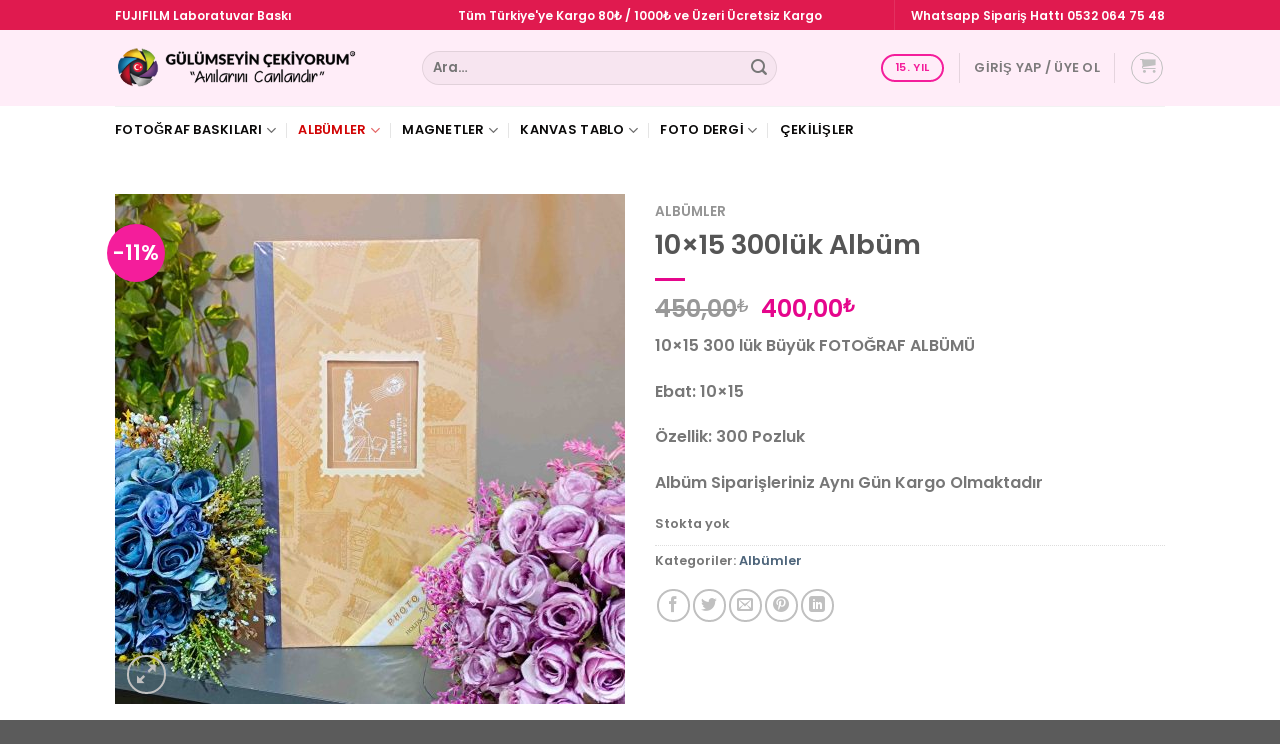

--- FILE ---
content_type: text/html; charset=UTF-8
request_url: https://www.gulumseyincekiyorum.com.tr/10x15-300luk-album/
body_size: 54260
content:
<!DOCTYPE html><html lang="tr" class="loading-site no-js"><head><meta charset="UTF-8" /><link rel="profile" href="http://gmpg.org/xfn/11" /><link rel="pingback" href="https://www.gulumseyincekiyorum.com.tr/xmlrpc.php" /> <script>(function(html){html.className=html.className.replace(/\bno-js\b/,'js')})(document.documentElement)</script> <meta name='robots' content='index, follow, max-image-preview:large, max-snippet:-1, max-video-preview:-1' /><meta name="viewport" content="width=device-width, initial-scale=1, maximum-scale=1" /><title>10x15 300lük Albüm - Gülümseyin Çekiyorum</title><meta name="description" content="&quot;Fotoğraf albümü: Özel günlerinizi ölümsüzleştiren kişiye özel baskılar. Hediyelik olarak da eşsiz bir hatıra seçeneği.&quot;" /><link rel="canonical" href="https://www.gulumseyincekiyorum.com.tr/10x15-300luk-album/" /><meta property="og:locale" content="tr_TR" /><meta property="og:type" content="article" /><meta property="og:title" content="10x15 300lük Albüm" /><meta property="og:description" content="&quot;Fotoğraf albümü: Özel günlerinizi ölümsüzleştiren kişiye özel baskılar. Hediyelik olarak da eşsiz bir hatıra seçeneği.&quot;" /><meta property="og:url" content="https://www.gulumseyincekiyorum.com.tr/10x15-300luk-album/" /><meta property="og:site_name" content="Gülümseyin Çekiyorum" /><meta property="article:publisher" content="https://www.facebook.com/gulumseyincekiyorumcomtr" /><meta property="article:modified_time" content="2025-08-20T23:33:21+00:00" /><meta property="og:image" content="https://www.gulumseyincekiyorum.com.tr/wp-content/uploads/2024/01/10x15-Fotograf-Albumu-300-luk-scaled.jpg" /><meta property="og:image:width" content="2560" /><meta property="og:image:height" content="2560" /><meta property="og:image:type" content="image/jpeg" /><meta name="twitter:card" content="summary_large_image" /> <script type="application/ld+json" class="yoast-schema-graph">{"@context":"https://schema.org","@graph":[{"@type":"WebPage","@id":"https://www.gulumseyincekiyorum.com.tr/10x15-300luk-album/","url":"https://www.gulumseyincekiyorum.com.tr/10x15-300luk-album/","name":"10x15 300lük Albüm - Gülümseyin Çekiyorum","isPartOf":{"@id":"https://www.gulumseyincekiyorum.com.tr/#website"},"primaryImageOfPage":{"@id":"https://www.gulumseyincekiyorum.com.tr/10x15-300luk-album/#primaryimage"},"image":{"@id":"https://www.gulumseyincekiyorum.com.tr/10x15-300luk-album/#primaryimage"},"thumbnailUrl":"https://www.gulumseyincekiyorum.com.tr/wp-content/uploads/2024/01/10x15-Fotograf-Albumu-300-luk-scaled.jpg","datePublished":"2023-09-28T13:51:55+00:00","dateModified":"2025-08-20T23:33:21+00:00","description":"\"Fotoğraf albümü: Özel günlerinizi ölümsüzleştiren kişiye özel baskılar. Hediyelik olarak da eşsiz bir hatıra seçeneği.\"","breadcrumb":{"@id":"https://www.gulumseyincekiyorum.com.tr/10x15-300luk-album/#breadcrumb"},"inLanguage":"tr","potentialAction":[{"@type":"ReadAction","target":["https://www.gulumseyincekiyorum.com.tr/10x15-300luk-album/"]}]},{"@type":"ImageObject","inLanguage":"tr","@id":"https://www.gulumseyincekiyorum.com.tr/10x15-300luk-album/#primaryimage","url":"https://www.gulumseyincekiyorum.com.tr/wp-content/uploads/2024/01/10x15-Fotograf-Albumu-300-luk-scaled.jpg","contentUrl":"https://www.gulumseyincekiyorum.com.tr/wp-content/uploads/2024/01/10x15-Fotograf-Albumu-300-luk-scaled.jpg","width":2560,"height":2560},{"@type":"BreadcrumbList","@id":"https://www.gulumseyincekiyorum.com.tr/10x15-300luk-album/#breadcrumb","itemListElement":[{"@type":"ListItem","position":1,"name":"Anasayfa","item":"https://www.gulumseyincekiyorum.com.tr/"},{"@type":"ListItem","position":2,"name":"Shop","item":"https://www.gulumseyincekiyorum.com.tr/shop/"},{"@type":"ListItem","position":3,"name":"10&#215;15 300lük Albüm"}]},{"@type":"WebSite","@id":"https://www.gulumseyincekiyorum.com.tr/#website","url":"https://www.gulumseyincekiyorum.com.tr/","name":"Gülümseyin Çekiyorum","description":"Anılarını Canlandır","publisher":{"@id":"https://www.gulumseyincekiyorum.com.tr/#organization"},"potentialAction":[{"@type":"SearchAction","target":{"@type":"EntryPoint","urlTemplate":"https://www.gulumseyincekiyorum.com.tr/?s={search_term_string}"},"query-input":"required name=search_term_string"}],"inLanguage":"tr"},{"@type":"Organization","@id":"https://www.gulumseyincekiyorum.com.tr/#organization","name":"Gülümseyin Çekiyorum","url":"https://www.gulumseyincekiyorum.com.tr/","logo":{"@type":"ImageObject","inLanguage":"tr","@id":"https://www.gulumseyincekiyorum.com.tr/#/schema/logo/image/","url":"https://www.gulumseyincekiyorum.com.tr/wp-content/uploads/2022/12/gulumseyincekiyorumlogo.png","contentUrl":"https://www.gulumseyincekiyorum.com.tr/wp-content/uploads/2022/12/gulumseyincekiyorumlogo.png","width":1240,"height":216,"caption":"Gülümseyin Çekiyorum"},"image":{"@id":"https://www.gulumseyincekiyorum.com.tr/#/schema/logo/image/"},"sameAs":["https://www.instagram.com/glmsynckyrm/","https://www.facebook.com/gulumseyincekiyorumcomtr"]}]}</script> <link rel='dns-prefetch' href='//www.google.com' /><link rel='dns-prefetch' href='//capi-automation.s3.us-east-2.amazonaws.com' /><link rel='dns-prefetch' href='//www.googletagmanager.com' /><link rel='dns-prefetch' href='//cdn.jsdelivr.net' /><link rel='prefetch' href='https://www.gulumseyincekiyorum.com.tr/wp-content/themes/flatsome/assets/js/chunk.countup.js?ver=3.16.2' /><link rel='prefetch' href='https://www.gulumseyincekiyorum.com.tr/wp-content/themes/flatsome/assets/js/chunk.sticky-sidebar.js?ver=3.16.2' /><link rel='prefetch' href='https://www.gulumseyincekiyorum.com.tr/wp-content/themes/flatsome/assets/js/chunk.tooltips.js?ver=3.16.2' /><link rel='prefetch' href='https://www.gulumseyincekiyorum.com.tr/wp-content/themes/flatsome/assets/js/chunk.vendors-popups.js?ver=3.16.2' /><link rel='prefetch' href='https://www.gulumseyincekiyorum.com.tr/wp-content/themes/flatsome/assets/js/chunk.vendors-slider.js?ver=3.16.2' /><link rel="alternate" type="application/rss+xml" title="Gülümseyin Çekiyorum &raquo; akışı" href="https://www.gulumseyincekiyorum.com.tr/feed/" /><link rel="alternate" type="application/rss+xml" title="Gülümseyin Çekiyorum &raquo; yorum akışı" href="https://www.gulumseyincekiyorum.com.tr/comments/feed/" /><link rel="alternate" type="application/rss+xml" title="Gülümseyin Çekiyorum &raquo; 10&#215;15 300lük Albüm yorum akışı" href="https://www.gulumseyincekiyorum.com.tr/10x15-300luk-album/feed/" /><link rel="alternate" title="oEmbed (JSON)" type="application/json+oembed" href="https://www.gulumseyincekiyorum.com.tr/wp-json/oembed/1.0/embed?url=https%3A%2F%2Fwww.gulumseyincekiyorum.com.tr%2F10x15-300luk-album%2F" /><link rel="alternate" title="oEmbed (XML)" type="text/xml+oembed" href="https://www.gulumseyincekiyorum.com.tr/wp-json/oembed/1.0/embed?url=https%3A%2F%2Fwww.gulumseyincekiyorum.com.tr%2F10x15-300luk-album%2F&#038;format=xml" /><style id='wp-img-auto-sizes-contain-inline-css' type='text/css'>img:is([sizes=auto i],[sizes^="auto," i]){contain-intrinsic-size:3000px 1500px}</style><link data-optimized="1" rel='stylesheet' id='sbr_styles-css' href='https://www.gulumseyincekiyorum.com.tr/wp-content/litespeed/css/ec9dc15473236d9f8371f259e3e3785b.css?ver=3785b' type='text/css' media='all' /><style id='wp-block-library-inline-css' type='text/css'>:root{--wp-block-synced-color:#7a00df;--wp-block-synced-color--rgb:122,0,223;--wp-bound-block-color:var(--wp-block-synced-color);--wp-editor-canvas-background:#ddd;--wp-admin-theme-color:#007cba;--wp-admin-theme-color--rgb:0,124,186;--wp-admin-theme-color-darker-10:#006ba1;--wp-admin-theme-color-darker-10--rgb:0,107,160.5;--wp-admin-theme-color-darker-20:#005a87;--wp-admin-theme-color-darker-20--rgb:0,90,135;--wp-admin-border-width-focus:2px}@media (min-resolution:192dpi){:root{--wp-admin-border-width-focus:1.5px}}.wp-element-button{cursor:pointer}:root .has-very-light-gray-background-color{background-color:#eee}:root .has-very-dark-gray-background-color{background-color:#313131}:root .has-very-light-gray-color{color:#eee}:root .has-very-dark-gray-color{color:#313131}:root .has-vivid-green-cyan-to-vivid-cyan-blue-gradient-background{background:linear-gradient(135deg,#00d084,#0693e3)}:root .has-purple-crush-gradient-background{background:linear-gradient(135deg,#34e2e4,#4721fb 50%,#ab1dfe)}:root .has-hazy-dawn-gradient-background{background:linear-gradient(135deg,#faaca8,#dad0ec)}:root .has-subdued-olive-gradient-background{background:linear-gradient(135deg,#fafae1,#67a671)}:root .has-atomic-cream-gradient-background{background:linear-gradient(135deg,#fdd79a,#004a59)}:root .has-nightshade-gradient-background{background:linear-gradient(135deg,#330968,#31cdcf)}:root .has-midnight-gradient-background{background:linear-gradient(135deg,#020381,#2874fc)}:root{--wp--preset--font-size--normal:16px;--wp--preset--font-size--huge:42px}.has-regular-font-size{font-size:1em}.has-larger-font-size{font-size:2.625em}.has-normal-font-size{font-size:var(--wp--preset--font-size--normal)}.has-huge-font-size{font-size:var(--wp--preset--font-size--huge)}.has-text-align-center{text-align:center}.has-text-align-left{text-align:left}.has-text-align-right{text-align:right}.has-fit-text{white-space:nowrap!important}#end-resizable-editor-section{display:none}.aligncenter{clear:both}.items-justified-left{justify-content:flex-start}.items-justified-center{justify-content:center}.items-justified-right{justify-content:flex-end}.items-justified-space-between{justify-content:space-between}.screen-reader-text{border:0;clip-path:inset(50%);height:1px;margin:-1px;overflow:hidden;padding:0;position:absolute;width:1px;word-wrap:normal!important}.screen-reader-text:focus{background-color:#ddd;clip-path:none;color:#444;display:block;font-size:1em;height:auto;left:5px;line-height:normal;padding:15px 23px 14px;text-decoration:none;top:5px;width:auto;z-index:100000}html :where(.has-border-color){border-style:solid}html :where([style*=border-top-color]){border-top-style:solid}html :where([style*=border-right-color]){border-right-style:solid}html :where([style*=border-bottom-color]){border-bottom-style:solid}html :where([style*=border-left-color]){border-left-style:solid}html :where([style*=border-width]){border-style:solid}html :where([style*=border-top-width]){border-top-style:solid}html :where([style*=border-right-width]){border-right-style:solid}html :where([style*=border-bottom-width]){border-bottom-style:solid}html :where([style*=border-left-width]){border-left-style:solid}html :where(img[class*=wp-image-]){height:auto;max-width:100%}:where(figure){margin:0 0 1em}html :where(.is-position-sticky){--wp-admin--admin-bar--position-offset:var(--wp-admin--admin-bar--height,0px)}@media screen and (max-width:600px){html :where(.is-position-sticky){--wp-admin--admin-bar--position-offset:0px}}</style><link data-optimized="1" rel='stylesheet' id='wc-blocks-style-css' href='https://www.gulumseyincekiyorum.com.tr/wp-content/litespeed/css/1ac6caf5b7e8d565f9a96bbafe952212.css?ver=52212' type='text/css' media='all' /><style id='global-styles-inline-css' type='text/css'>:root{--wp--preset--aspect-ratio--square:1;--wp--preset--aspect-ratio--4-3:4/3;--wp--preset--aspect-ratio--3-4:3/4;--wp--preset--aspect-ratio--3-2:3/2;--wp--preset--aspect-ratio--2-3:2/3;--wp--preset--aspect-ratio--16-9:16/9;--wp--preset--aspect-ratio--9-16:9/16;--wp--preset--color--black:#000000;--wp--preset--color--cyan-bluish-gray:#abb8c3;--wp--preset--color--white:#ffffff;--wp--preset--color--pale-pink:#f78da7;--wp--preset--color--vivid-red:#cf2e2e;--wp--preset--color--luminous-vivid-orange:#ff6900;--wp--preset--color--luminous-vivid-amber:#fcb900;--wp--preset--color--light-green-cyan:#7bdcb5;--wp--preset--color--vivid-green-cyan:#00d084;--wp--preset--color--pale-cyan-blue:#8ed1fc;--wp--preset--color--vivid-cyan-blue:#0693e3;--wp--preset--color--vivid-purple:#9b51e0;--wp--preset--gradient--vivid-cyan-blue-to-vivid-purple:linear-gradient(135deg,rgb(6,147,227) 0%,rgb(155,81,224) 100%);--wp--preset--gradient--light-green-cyan-to-vivid-green-cyan:linear-gradient(135deg,rgb(122,220,180) 0%,rgb(0,208,130) 100%);--wp--preset--gradient--luminous-vivid-amber-to-luminous-vivid-orange:linear-gradient(135deg,rgb(252,185,0) 0%,rgb(255,105,0) 100%);--wp--preset--gradient--luminous-vivid-orange-to-vivid-red:linear-gradient(135deg,rgb(255,105,0) 0%,rgb(207,46,46) 100%);--wp--preset--gradient--very-light-gray-to-cyan-bluish-gray:linear-gradient(135deg,rgb(238,238,238) 0%,rgb(169,184,195) 100%);--wp--preset--gradient--cool-to-warm-spectrum:linear-gradient(135deg,rgb(74,234,220) 0%,rgb(151,120,209) 20%,rgb(207,42,186) 40%,rgb(238,44,130) 60%,rgb(251,105,98) 80%,rgb(254,248,76) 100%);--wp--preset--gradient--blush-light-purple:linear-gradient(135deg,rgb(255,206,236) 0%,rgb(152,150,240) 100%);--wp--preset--gradient--blush-bordeaux:linear-gradient(135deg,rgb(254,205,165) 0%,rgb(254,45,45) 50%,rgb(107,0,62) 100%);--wp--preset--gradient--luminous-dusk:linear-gradient(135deg,rgb(255,203,112) 0%,rgb(199,81,192) 50%,rgb(65,88,208) 100%);--wp--preset--gradient--pale-ocean:linear-gradient(135deg,rgb(255,245,203) 0%,rgb(182,227,212) 50%,rgb(51,167,181) 100%);--wp--preset--gradient--electric-grass:linear-gradient(135deg,rgb(202,248,128) 0%,rgb(113,206,126) 100%);--wp--preset--gradient--midnight:linear-gradient(135deg,rgb(2,3,129) 0%,rgb(40,116,252) 100%);--wp--preset--font-size--small:13px;--wp--preset--font-size--medium:20px;--wp--preset--font-size--large:36px;--wp--preset--font-size--x-large:42px;--wp--preset--spacing--20:0.44rem;--wp--preset--spacing--30:0.67rem;--wp--preset--spacing--40:1rem;--wp--preset--spacing--50:1.5rem;--wp--preset--spacing--60:2.25rem;--wp--preset--spacing--70:3.38rem;--wp--preset--spacing--80:5.06rem;--wp--preset--shadow--natural:6px 6px 9px rgba(0, 0, 0, 0.2);--wp--preset--shadow--deep:12px 12px 50px rgba(0, 0, 0, 0.4);--wp--preset--shadow--sharp:6px 6px 0px rgba(0, 0, 0, 0.2);--wp--preset--shadow--outlined:6px 6px 0px -3px rgb(255, 255, 255), 6px 6px rgb(0, 0, 0);--wp--preset--shadow--crisp:6px 6px 0px rgb(0, 0, 0)}:where(.is-layout-flex){gap:.5em}:where(.is-layout-grid){gap:.5em}body .is-layout-flex{display:flex}.is-layout-flex{flex-wrap:wrap;align-items:center}.is-layout-flex>:is(*,div){margin:0}body .is-layout-grid{display:grid}.is-layout-grid>:is(*,div){margin:0}:where(.wp-block-columns.is-layout-flex){gap:2em}:where(.wp-block-columns.is-layout-grid){gap:2em}:where(.wp-block-post-template.is-layout-flex){gap:1.25em}:where(.wp-block-post-template.is-layout-grid){gap:1.25em}.has-black-color{color:var(--wp--preset--color--black)!important}.has-cyan-bluish-gray-color{color:var(--wp--preset--color--cyan-bluish-gray)!important}.has-white-color{color:var(--wp--preset--color--white)!important}.has-pale-pink-color{color:var(--wp--preset--color--pale-pink)!important}.has-vivid-red-color{color:var(--wp--preset--color--vivid-red)!important}.has-luminous-vivid-orange-color{color:var(--wp--preset--color--luminous-vivid-orange)!important}.has-luminous-vivid-amber-color{color:var(--wp--preset--color--luminous-vivid-amber)!important}.has-light-green-cyan-color{color:var(--wp--preset--color--light-green-cyan)!important}.has-vivid-green-cyan-color{color:var(--wp--preset--color--vivid-green-cyan)!important}.has-pale-cyan-blue-color{color:var(--wp--preset--color--pale-cyan-blue)!important}.has-vivid-cyan-blue-color{color:var(--wp--preset--color--vivid-cyan-blue)!important}.has-vivid-purple-color{color:var(--wp--preset--color--vivid-purple)!important}.has-black-background-color{background-color:var(--wp--preset--color--black)!important}.has-cyan-bluish-gray-background-color{background-color:var(--wp--preset--color--cyan-bluish-gray)!important}.has-white-background-color{background-color:var(--wp--preset--color--white)!important}.has-pale-pink-background-color{background-color:var(--wp--preset--color--pale-pink)!important}.has-vivid-red-background-color{background-color:var(--wp--preset--color--vivid-red)!important}.has-luminous-vivid-orange-background-color{background-color:var(--wp--preset--color--luminous-vivid-orange)!important}.has-luminous-vivid-amber-background-color{background-color:var(--wp--preset--color--luminous-vivid-amber)!important}.has-light-green-cyan-background-color{background-color:var(--wp--preset--color--light-green-cyan)!important}.has-vivid-green-cyan-background-color{background-color:var(--wp--preset--color--vivid-green-cyan)!important}.has-pale-cyan-blue-background-color{background-color:var(--wp--preset--color--pale-cyan-blue)!important}.has-vivid-cyan-blue-background-color{background-color:var(--wp--preset--color--vivid-cyan-blue)!important}.has-vivid-purple-background-color{background-color:var(--wp--preset--color--vivid-purple)!important}.has-black-border-color{border-color:var(--wp--preset--color--black)!important}.has-cyan-bluish-gray-border-color{border-color:var(--wp--preset--color--cyan-bluish-gray)!important}.has-white-border-color{border-color:var(--wp--preset--color--white)!important}.has-pale-pink-border-color{border-color:var(--wp--preset--color--pale-pink)!important}.has-vivid-red-border-color{border-color:var(--wp--preset--color--vivid-red)!important}.has-luminous-vivid-orange-border-color{border-color:var(--wp--preset--color--luminous-vivid-orange)!important}.has-luminous-vivid-amber-border-color{border-color:var(--wp--preset--color--luminous-vivid-amber)!important}.has-light-green-cyan-border-color{border-color:var(--wp--preset--color--light-green-cyan)!important}.has-vivid-green-cyan-border-color{border-color:var(--wp--preset--color--vivid-green-cyan)!important}.has-pale-cyan-blue-border-color{border-color:var(--wp--preset--color--pale-cyan-blue)!important}.has-vivid-cyan-blue-border-color{border-color:var(--wp--preset--color--vivid-cyan-blue)!important}.has-vivid-purple-border-color{border-color:var(--wp--preset--color--vivid-purple)!important}.has-vivid-cyan-blue-to-vivid-purple-gradient-background{background:var(--wp--preset--gradient--vivid-cyan-blue-to-vivid-purple)!important}.has-light-green-cyan-to-vivid-green-cyan-gradient-background{background:var(--wp--preset--gradient--light-green-cyan-to-vivid-green-cyan)!important}.has-luminous-vivid-amber-to-luminous-vivid-orange-gradient-background{background:var(--wp--preset--gradient--luminous-vivid-amber-to-luminous-vivid-orange)!important}.has-luminous-vivid-orange-to-vivid-red-gradient-background{background:var(--wp--preset--gradient--luminous-vivid-orange-to-vivid-red)!important}.has-very-light-gray-to-cyan-bluish-gray-gradient-background{background:var(--wp--preset--gradient--very-light-gray-to-cyan-bluish-gray)!important}.has-cool-to-warm-spectrum-gradient-background{background:var(--wp--preset--gradient--cool-to-warm-spectrum)!important}.has-blush-light-purple-gradient-background{background:var(--wp--preset--gradient--blush-light-purple)!important}.has-blush-bordeaux-gradient-background{background:var(--wp--preset--gradient--blush-bordeaux)!important}.has-luminous-dusk-gradient-background{background:var(--wp--preset--gradient--luminous-dusk)!important}.has-pale-ocean-gradient-background{background:var(--wp--preset--gradient--pale-ocean)!important}.has-electric-grass-gradient-background{background:var(--wp--preset--gradient--electric-grass)!important}.has-midnight-gradient-background{background:var(--wp--preset--gradient--midnight)!important}.has-small-font-size{font-size:var(--wp--preset--font-size--small)!important}.has-medium-font-size{font-size:var(--wp--preset--font-size--medium)!important}.has-large-font-size{font-size:var(--wp--preset--font-size--large)!important}.has-x-large-font-size{font-size:var(--wp--preset--font-size--x-large)!important}</style><style id='classic-theme-styles-inline-css' type='text/css'>/*! This file is auto-generated */
.wp-block-button__link{color:#fff;background-color:#32373c;border-radius:9999px;box-shadow:none;text-decoration:none;padding:calc(.667em + 2px) calc(1.333em + 2px);font-size:1.125em}.wp-block-file__button{background:#32373c;color:#fff;text-decoration:none}</style><link data-optimized="1" rel='stylesheet' id='contact-form-7-css' href='https://www.gulumseyincekiyorum.com.tr/wp-content/litespeed/css/0baa79244b875d7384536bcfd512feeb.css?ver=2feeb' type='text/css' media='all' /><link data-optimized="1" rel='stylesheet' id='font-awesome-css' href='https://www.gulumseyincekiyorum.com.tr/wp-content/litespeed/css/ca183749f3b8b2c0706e92c22ccf1b9f.css?ver=f1b9f' type='text/css' media='all' /><link data-optimized="1" rel='stylesheet' id='countdown-css' href='https://www.gulumseyincekiyorum.com.tr/wp-content/litespeed/css/e50f29ce8f6f6854a7d276a49f0afd6f.css?ver=afd6f' type='text/css' media='all' /><link data-optimized="1" rel='stylesheet' id='photoswipe-css' href='https://www.gulumseyincekiyorum.com.tr/wp-content/litespeed/css/79495516b4868eb06399a17c0fad093d.css?ver=d093d' type='text/css' media='all' /><link data-optimized="1" rel='stylesheet' id='photoswipe-default-skin-css' href='https://www.gulumseyincekiyorum.com.tr/wp-content/litespeed/css/2276e7c5d7feb44be45f85f4d44cba1f.css?ver=cba1f' type='text/css' media='all' /><style id='woocommerce-inline-inline-css' type='text/css'>.woocommerce form .form-row .required{visibility:visible}</style><link data-optimized="1" rel='stylesheet' id='woocommerce-photo-reviews-style-css' href='https://www.gulumseyincekiyorum.com.tr/wp-content/litespeed/css/178cfb2cdc9a658015ec4e3d45d47e6e.css?ver=47e6e' type='text/css' media='all' /><style id='woocommerce-photo-reviews-style-inline-css' type='text/css'>.wcpr-filter-container{border:1px solid #e5e5e5}.wcpr-filter-button{border:1px solid #e5e5e5}.rate-percent{background-color:#96588a}.star-rating:before,.star-rating span:before,.stars a:hover:after,.stars a.active:after{color:#ffb600!important}</style><link data-optimized="1" rel='stylesheet' id='wcpr-masonry-style-css' href='https://www.gulumseyincekiyorum.com.tr/wp-content/litespeed/css/841e70d78035c738d0172a5842add29c.css?ver=dd29c' type='text/css' media='all' /><link data-optimized="1" rel='stylesheet' id='wcpr-swipebox-css-css' href='https://www.gulumseyincekiyorum.com.tr/wp-content/litespeed/css/466a413a2dc4c1fae306d56a11c3bd8f.css?ver=3bd8f' type='text/css' media='all' /><link data-optimized="1" rel='stylesheet' id='woo-variation-swatches-css' href='https://www.gulumseyincekiyorum.com.tr/wp-content/litespeed/css/582ecdd414463268606621b5cfb2c97f.css?ver=2c97f' type='text/css' media='all' /><style id='woo-variation-swatches-inline-css' type='text/css'>:root{--wvs-tick:url("data:image/svg+xml;utf8,%3Csvg filter='drop-shadow(0px 0px 2px rgb(0 0 0 / .8))' xmlns='http://www.w3.org/2000/svg' viewBox='0 0 30 30'%3E%3Cpath fill='none' stroke='%23ffffff' stroke-linecap='round' stroke-linejoin='round' stroke-width='4' d='M4 16L11 23 27 7'/%3E%3C/svg%3E");

--wvs-cross:url("data:image/svg+xml;utf8,%3Csvg filter='drop-shadow(0px 0px 5px rgb(255 255 255 / .6))' xmlns='http://www.w3.org/2000/svg' width='72px' height='72px' viewBox='0 0 24 24'%3E%3Cpath fill='none' stroke='%23ff0000' stroke-linecap='round' stroke-width='0.6' d='M5 5L19 19M19 5L5 19'/%3E%3C/svg%3E");--wvs-single-product-item-width:30px;--wvs-single-product-item-height:30px;--wvs-single-product-item-font-size:16px}</style><link data-optimized="1" rel='stylesheet' id='flexible-shipping-free-shipping-css' href='https://www.gulumseyincekiyorum.com.tr/wp-content/litespeed/css/f82f4a9aa22a2f654facac4716ec6892.css?ver=c6892' type='text/css' media='all' /><link data-optimized="1" rel='stylesheet' id='ekit-widget-styles-css' href='https://www.gulumseyincekiyorum.com.tr/wp-content/litespeed/css/4850cd7cdb6ca1229975863c0492e96e.css?ver=2e96e' type='text/css' media='all' /><link data-optimized="1" rel='stylesheet' id='ekit-responsive-css' href='https://www.gulumseyincekiyorum.com.tr/wp-content/litespeed/css/73ede866c5d7c04b06822110ff1af0f6.css?ver=af0f6' type='text/css' media='all' /><link data-optimized="1" rel='stylesheet' id='elementor-frontend-css' href='https://www.gulumseyincekiyorum.com.tr/wp-content/litespeed/css/e51145a0a71a92815309049cefde3104.css?ver=e3104' type='text/css' media='all' /><link data-optimized="1" rel='stylesheet' id='eael-general-css' href='https://www.gulumseyincekiyorum.com.tr/wp-content/litespeed/css/47f7f88009ec3d8152e2f59429b28bab.css?ver=28bab' type='text/css' media='all' /><link data-optimized="1" rel='stylesheet' id='flatsome-main-css' href='https://www.gulumseyincekiyorum.com.tr/wp-content/litespeed/css/94e6471f0e1c4b323373c5eefe5096e8.css?ver=096e8' type='text/css' media='all' /><style id='flatsome-main-inline-css' type='text/css'>@font-face{font-family:"fl-icons";font-display:block;src:url(https://www.gulumseyincekiyorum.com.tr/wp-content/themes/flatsome/assets/css/icons/fl-icons.eot?v=3.16.2);src:url(https://www.gulumseyincekiyorum.com.tr/wp-content/themes/flatsome/assets/css/icons/fl-icons.eot#iefix?v=3.16.2) format("embedded-opentype"),url(https://www.gulumseyincekiyorum.com.tr/wp-content/themes/flatsome/assets/css/icons/fl-icons.woff2?v=3.16.2) format("woff2"),url(https://www.gulumseyincekiyorum.com.tr/wp-content/themes/flatsome/assets/css/icons/fl-icons.ttf?v=3.16.2) format("truetype"),url(https://www.gulumseyincekiyorum.com.tr/wp-content/themes/flatsome/assets/css/icons/fl-icons.woff?v=3.16.2) format("woff"),url(https://www.gulumseyincekiyorum.com.tr/wp-content/themes/flatsome/assets/css/icons/fl-icons.svg?v=3.16.2#fl-icons) format("svg")}</style><link data-optimized="1" rel='stylesheet' id='flatsome-shop-css' href='https://www.gulumseyincekiyorum.com.tr/wp-content/litespeed/css/5498b6e2cf283ccf7f09daec11c7e6c2.css?ver=7e6c2' type='text/css' media='all' /><link data-optimized="1" rel='stylesheet' id='flatsome-style-css' href='https://www.gulumseyincekiyorum.com.tr/wp-content/litespeed/css/ff68a456858c5c3c5330722fd7e8bf49.css?ver=8bf49' type='text/css' media='all' /> <script data-optimized="1" type="text/javascript">window._nslDOMReady=(function(){const executedCallbacks=new Set();return function(callback){if(executedCallbacks.has(callback))return;const wrappedCallback=function(){if(executedCallbacks.has(callback))return;executedCallbacks.add(callback);callback()};if(document.readyState==="complete"||document.readyState==="interactive"){wrappedCallback()}else{document.addEventListener("DOMContentLoaded",wrappedCallback)}}})()</script><script type="text/javascript" src="https://www.gulumseyincekiyorum.com.tr/wp-includes/js/jquery/jquery.min.js" id="jquery-core-js"></script> <script data-optimized="1" type="text/javascript" src="https://www.gulumseyincekiyorum.com.tr/wp-content/litespeed/js/2ff142c1a86b88c47cae8603611db6fd.js?ver=db6fd" id="jquery-migrate-js"></script> <script data-optimized="1" type="text/javascript" src="https://www.gulumseyincekiyorum.com.tr/wp-content/litespeed/js/d2cb462d7b96b3e5e94f12b7c42eb413.js?ver=eb413" id="wcuf-frontend-add-to-cart-buttons-js"></script> <script data-optimized="1" type="text/javascript" src="https://www.gulumseyincekiyorum.com.tr/wp-content/litespeed/js/f53e0cc807a149b002fce2a6ca1e6754.js?ver=e6754" id="jqs_countdown-js"></script> <script data-optimized="1" type="text/javascript" src="https://www.gulumseyincekiyorum.com.tr/wp-content/litespeed/js/b7d1fdbf59be9cddf6dd2bd6c9c4626c.js?ver=4626c" id="rcfwc-js-js" defer="defer" data-wp-strategy="defer"></script> <script type="text/javascript" src="https://www.google.com/recaptcha/api.js?hl=tr_TR" id="recaptcha-js" defer="defer" data-wp-strategy="defer"></script> <script data-optimized="1" type="text/javascript" src="https://www.gulumseyincekiyorum.com.tr/wp-content/litespeed/js/75ba4d0c25921082eb980f66700cbcba.js?ver=cbcba" id="wc-jquery-blockui-js" data-wp-strategy="defer"></script> <script data-optimized="1" type="text/javascript" id="wc-add-to-cart-js-extra">var wc_add_to_cart_params={"ajax_url":"/wp-admin/admin-ajax.php","wc_ajax_url":"/?wc-ajax=%%endpoint%%&elementor_page_id=2048","i18n_view_cart":"Sepetim","cart_url":"https://www.gulumseyincekiyorum.com.tr/cart/","is_cart":"","cart_redirect_after_add":"no"}</script> <script data-optimized="1" type="text/javascript" src="https://www.gulumseyincekiyorum.com.tr/wp-content/litespeed/js/0216d004b3beab13db78553bc0f973ba.js?ver=973ba" id="wc-add-to-cart-js" defer="defer" data-wp-strategy="defer"></script> <script data-optimized="1" type="text/javascript" src="https://www.gulumseyincekiyorum.com.tr/wp-content/litespeed/js/7c9fd872470ddaafa3825b97667fcbd8.js?ver=fcbd8" id="wc-photoswipe-js" defer="defer" data-wp-strategy="defer"></script> <script data-optimized="1" type="text/javascript" src="https://www.gulumseyincekiyorum.com.tr/wp-content/litespeed/js/cfefcbc7927adb11ee594fcd4acdea83.js?ver=dea83" id="wc-photoswipe-ui-default-js" defer="defer" data-wp-strategy="defer"></script> <script data-optimized="1" type="text/javascript" id="wc-single-product-js-extra">var wc_single_product_params={"i18n_required_rating_text":"L\u00fctfen bir oy belirleyin","i18n_rating_options":["1/5 y\u0131ld\u0131z","2/5 y\u0131ld\u0131z","3/5 y\u0131ld\u0131z","4/5 y\u0131ld\u0131z","5/5 y\u0131ld\u0131z"],"i18n_product_gallery_trigger_text":"Tam ekran g\u00f6rsel galerisini g\u00f6r\u00fcnt\u00fcleyin","review_rating_required":"yes","flexslider":{"rtl":!1,"animation":"slide","smoothHeight":!0,"directionNav":!1,"controlNav":"thumbnails","slideshow":!1,"animationSpeed":500,"animationLoop":!1,"allowOneSlide":!1},"zoom_enabled":"","zoom_options":[],"photoswipe_enabled":"1","photoswipe_options":{"shareEl":!1,"closeOnScroll":!1,"history":!1,"hideAnimationDuration":0,"showAnimationDuration":0},"flexslider_enabled":""}</script> <script data-optimized="1" type="text/javascript" src="https://www.gulumseyincekiyorum.com.tr/wp-content/litespeed/js/0f8c518d796011545ca10fb2ad849b9b.js?ver=49b9b" id="wc-single-product-js" defer="defer" data-wp-strategy="defer"></script> <script data-optimized="1" type="text/javascript" src="https://www.gulumseyincekiyorum.com.tr/wp-content/litespeed/js/0e0a45a3a86bbed3e9a815d9b4d15f96.js?ver=15f96" id="wc-js-cookie-js" defer="defer" data-wp-strategy="defer"></script> <script data-optimized="1" type="text/javascript" id="woocommerce-js-extra">var woocommerce_params={"ajax_url":"/wp-admin/admin-ajax.php","wc_ajax_url":"/?wc-ajax=%%endpoint%%&elementor_page_id=2048","i18n_password_show":"\u015eifreyi g\u00f6ster","i18n_password_hide":"\u015eifreyi gizle"}</script> <script data-optimized="1" type="text/javascript" src="https://www.gulumseyincekiyorum.com.tr/wp-content/litespeed/js/4c9c17e91ee4904a5272c145ce2fd276.js?ver=fd276" id="woocommerce-js" defer="defer" data-wp-strategy="defer"></script> <script data-optimized="1" type="text/javascript" id="woocommerce-photo-reviews-script-js-extra">var woocommerce_photo_reviews_params={"ajaxurl":"https://www.gulumseyincekiyorum.com.tr/wp-admin/admin-ajax.php","i18n_required_rating_text":"Please select a rating","i18n_required_comment_text":"Please enter your comment","i18n_required_name_text":"Please enter your name","i18n_required_email_text":"Please enter your email","warning_gdpr":"Please agree with our term and policy.","upload_allow":["image/jpg","image/jpeg","image/bmp","image/png","image/webp","image/gif"],"ajax_upload_file":"","ajax_check_content_reviews":"","max_file_size":"12000","max_files":"2","enable_photo":"on","required_image":"off","warning_required_image":"Please upload at least one image for your review!","warning_max_files":"You can only upload maximum of 2 files","warning_upload_allow":"'%file_name%' is not an allowed file type.","warning_max_file_size":"The size of '%file_name%' is greater than 12000 kB.","comments_container_id":"comments","nonce":"2f65472a74","wc_ajax_url":"/?wc-ajax=%%endpoint%%&elementor_page_id=2048"}</script> <script data-optimized="1" type="text/javascript" src="https://www.gulumseyincekiyorum.com.tr/wp-content/litespeed/js/372e548e6031ae413bf0226e1474990f.js?ver=4990f" id="woocommerce-photo-reviews-script-js"></script> <script data-optimized="1" type="text/javascript" src="https://www.gulumseyincekiyorum.com.tr/wp-content/litespeed/js/4f689a3068eaca9a241b44ccc613e9fe.js?ver=3e9fe" id="wcpr-swipebox-js-js"></script> <script data-optimized="1" type="text/javascript" src="https://www.gulumseyincekiyorum.com.tr/wp-content/litespeed/js/7a5e774f680fcc19665b952cb82c4caf.js?ver=c4caf" id="wcpr-masonry-script-js"></script> 
 <script type="text/javascript" src="https://www.googletagmanager.com/gtag/js?id=G-M9GDP53T90" id="google_gtagjs-js" async></script> <script type="text/javascript" id="google_gtagjs-js-after">/*  */
window.dataLayer = window.dataLayer || [];function gtag(){dataLayer.push(arguments);}
gtag("set","linker",{"domains":["www.gulumseyincekiyorum.com.tr"]});
gtag("js", new Date());
gtag("set", "developer_id.dZTNiMT", true);
gtag("config", "G-M9GDP53T90");
//# sourceURL=google_gtagjs-js-after
/*  */</script> <link rel="https://api.w.org/" href="https://www.gulumseyincekiyorum.com.tr/wp-json/" /><link rel="alternate" title="JSON" type="application/json" href="https://www.gulumseyincekiyorum.com.tr/wp-json/wp/v2/product/2048" /><link rel="EditURI" type="application/rsd+xml" title="RSD" href="https://www.gulumseyincekiyorum.com.tr/xmlrpc.php?rsd" /><meta name="generator" content="WordPress 6.9" /><meta name="generator" content="WooCommerce 10.4.3" /><link rel='shortlink' href='https://www.gulumseyincekiyorum.com.tr/?p=2048' /><meta name="generator" content="Site Kit by Google 1.167.0" /><meta http-equiv="Cache-control" content="no-cache"><meta http-equiv="Expires" content="-1"><meta name="ti-site-data" content="eyJyIjoiMToyITc6NCEzMDozMSIsIm8iOiJodHRwczpcL1wvd3d3Lmd1bHVtc2V5aW5jZWtpeW9ydW0uY29tLnRyXC93cC1hZG1pblwvYWRtaW4tYWpheC5waHA/YWN0aW9uPXRpX29ubGluZV91c2Vyc19nb29nbGUmYW1wO3A9JTJGMTB4MTUtMzAwbHVrLWFsYnVtJTJGJmFtcDtfd3Bub25jZT0zZDA4ZTA4MTNiIn0=" /><style>.bg{opacity:0;transition:opacity 1s;-webkit-transition:opacity 1s}.bg-loaded{opacity:1}</style><noscript><style>.woocommerce-product-gallery{ opacity: 1 !important; }</style></noscript><meta name="generator" content="Elementor 3.33.2; features: additional_custom_breakpoints; settings: css_print_method-external, google_font-enabled, font_display-auto"> <script data-optimized="1"  type="text/javascript">!function(f,b,e,v,n,t,s){if(f.fbq)return;n=f.fbq=function(){n.callMethod?n.callMethod.apply(n,arguments):n.queue.push(arguments)};if(!f._fbq)f._fbq=n;n.push=n;n.loaded=!0;n.version='2.0';n.queue=[];t=b.createElement(e);t.async=!0;t.src=v;s=b.getElementsByTagName(e)[0];s.parentNode.insertBefore(t,s)}(window,document,'script','https://connect.facebook.net/en_US/fbevents.js')</script>  <script data-optimized="1"  type="text/javascript">fbq('init','2976387985922711',{},{"agent":"woocommerce_6-10.4.3-3.5.14"});document.addEventListener('DOMContentLoaded',function(){document.body.insertAdjacentHTML('beforeend','<div class=\"wc-facebook-pixel-event-placeholder\"></div>')},!1)</script> <style>.e-con.e-parent:nth-of-type(n+4):not(.e-lazyloaded):not(.e-no-lazyload),.e-con.e-parent:nth-of-type(n+4):not(.e-lazyloaded):not(.e-no-lazyload) *{background-image:none!important}@media screen and (max-height:1024px){.e-con.e-parent:nth-of-type(n+3):not(.e-lazyloaded):not(.e-no-lazyload),.e-con.e-parent:nth-of-type(n+3):not(.e-lazyloaded):not(.e-no-lazyload) *{background-image:none!important}}@media screen and (max-height:640px){.e-con.e-parent:nth-of-type(n+2):not(.e-lazyloaded):not(.e-no-lazyload),.e-con.e-parent:nth-of-type(n+2):not(.e-lazyloaded):not(.e-no-lazyload) *{background-image:none!important}}</style><link rel="icon" href="https://www.gulumseyincekiyorum.com.tr/wp-content/uploads/2022/12/cropped-96x96-1-32x32.png" sizes="32x32" /><link rel="icon" href="https://www.gulumseyincekiyorum.com.tr/wp-content/uploads/2022/12/cropped-96x96-1-192x192.png" sizes="192x192" /><link rel="apple-touch-icon" href="https://www.gulumseyincekiyorum.com.tr/wp-content/uploads/2022/12/cropped-96x96-1-180x180.png" /><meta name="msapplication-TileImage" content="https://www.gulumseyincekiyorum.com.tr/wp-content/uploads/2022/12/cropped-96x96-1-270x270.png" /><style id="custom-css" type="text/css">:root{--primary-color:#f41d9b}.header-main{height:76px}#logo img{max-height:76px}#logo{width:277px}#logo img{padding:16px 0}.header-bottom{min-height:34px}.header-top{min-height:30px}.transparent .header-main{height:90px}.transparent #logo img{max-height:90px}.has-transparent+.page-title:first-of-type,.has-transparent+#main>.page-title,.has-transparent+#main>div>.page-title,.has-transparent+#main .page-header-wrapper:first-of-type .page-title{padding-top:170px}.header.show-on-scroll,.stuck .header-main{height:70px!important}.stuck #logo img{max-height:70px!important}.search-form{width:78%}.header-bg-color{background-color:#ffedf8}.header-bottom{background-color:#fff}.top-bar-nav>li>a{line-height:17px}.header-main .nav>li>a{line-height:16px}.stuck .header-main .nav>li>a{line-height:39px}.header-bottom-nav>li>a{line-height:28px}@media (max-width:549px){.header-main{height:70px}#logo img{max-height:70px}}.nav-dropdown{font-size:96%}.nav-dropdown-has-arrow li.has-dropdown:after{border-bottom-color:#f7f7f7}.nav .nav-dropdown{background-color:#f7f7f7}.header-top{background-color:#e01a4f!important}.accordion-title.active,.has-icon-bg .icon .icon-inner,.logo a,.primary.is-underline,.primary.is-link,.badge-outline .badge-inner,.nav-outline>li.active>a,.nav-outline>li.active>a,.cart-icon strong,[data-color='primary'],.is-outline.primary{color:#f41d9b}[data-text-color="primary"]{color:#f41d9b!important}[data-text-bg="primary"]{background-color:#f41d9b}.scroll-to-bullets a,.featured-title,.label-new.menu-item>a:after,.nav-pagination>li>.current,.nav-pagination>li>span:hover,.nav-pagination>li>a:hover,.has-hover:hover .badge-outline .badge-inner,button[type="submit"],.button.wc-forward:not(.checkout):not(.checkout-button),.button.submit-button,.button.primary:not(.is-outline),.featured-table .title,.is-outline:hover,.has-icon:hover .icon-label,.nav-dropdown-bold .nav-column li>a:hover,.nav-dropdown.nav-dropdown-bold>li>a:hover,.nav-dropdown-bold.dark .nav-column li>a:hover,.nav-dropdown.nav-dropdown-bold.dark>li>a:hover,.header-vertical-menu__opener,.is-outline:hover,.tagcloud a:hover,.grid-tools a,input[type='submit']:not(.is-form),.box-badge:hover .box-text,input.button.alt,.nav-box>li>a:hover,.nav-box>li.active>a,.nav-pills>li.active>a,.current-dropdown .cart-icon strong,.cart-icon:hover strong,.nav-line-bottom>li>a:before,.nav-line-grow>li>a:before,.nav-line>li>a:before,.banner,.header-top,.slider-nav-circle .flickity-prev-next-button:hover svg,.slider-nav-circle .flickity-prev-next-button:hover .arrow,.primary.is-outline:hover,.button.primary:not(.is-outline),input[type='submit'].primary,input[type='submit'].primary,input[type='reset'].button,input[type='button'].primary,.badge-inner{background-color:#f41d9b}.nav-vertical.nav-tabs>li.active>a,.scroll-to-bullets a.active,.nav-pagination>li>.current,.nav-pagination>li>span:hover,.nav-pagination>li>a:hover,.has-hover:hover .badge-outline .badge-inner,.accordion-title.active,.featured-table,.is-outline:hover,.tagcloud a:hover,blockquote,.has-border,.cart-icon strong:after,.cart-icon strong,.blockUI:before,.processing:before,.loading-spin,.slider-nav-circle .flickity-prev-next-button:hover svg,.slider-nav-circle .flickity-prev-next-button:hover .arrow,.primary.is-outline:hover{border-color:#f41d9b}.nav-tabs>li.active>a{border-top-color:#f41d9b}.widget_shopping_cart_content .blockUI.blockOverlay:before{border-left-color:#f41d9b}.woocommerce-checkout-review-order .blockUI.blockOverlay:before{border-left-color:#f41d9b}.slider .flickity-prev-next-button:hover svg,.slider .flickity-prev-next-button:hover .arrow{fill:#f41d9b}.primary:focus-visible,.submit-button:focus-visible,button[type="submit"]:focus-visible{outline-color:#f41d9b!important}[data-icon-label]:after,.secondary.is-underline:hover,.secondary.is-outline:hover,.icon-label,.button.secondary:not(.is-outline),.button.alt:not(.is-outline),.badge-inner.on-sale,.button.checkout,.single_add_to_cart_button,.current .breadcrumb-step{background-color:#f41d9b}[data-text-bg="secondary"]{background-color:#f41d9b}.secondary.is-underline,.secondary.is-link,.secondary.is-outline,.stars a.active,.star-rating:before,.woocommerce-page .star-rating:before,.star-rating span:before,.color-secondary{color:#f41d9b}[data-text-color="secondary"]{color:#f41d9b!important}.secondary.is-outline:hover{border-color:#f41d9b}.secondary:focus-visible,.alt:focus-visible{outline-color:#f41d9b!important}.success.is-underline:hover,.success.is-outline:hover,.success{background-color:#f41d9b}.success-color,.success.is-link,.success.is-outline{color:#f41d9b}.success-border{border-color:#f41d9b!important}[data-text-color="success"]{color:#f41d9b!important}[data-text-bg="success"]{background-color:#f41d9b}.alert.is-underline:hover,.alert.is-outline:hover,.alert{background-color:#22be02}.alert.is-link,.alert.is-outline,.color-alert{color:#22be02}[data-text-color="alert"]{color:#22be02!important}[data-text-bg="alert"]{background-color:#22be02}body{font-size:100%}@media screen and (max-width:549px){body{font-size:100%}}body{font-family:Poppins,sans-serif}body{font-weight:600;font-style:normal}.nav>li>a{font-family:Poppins,sans-serif}.mobile-sidebar-levels-2 .nav>li>ul>li>a{font-family:Poppins,sans-serif}.nav>li>a,.mobile-sidebar-levels-2 .nav>li>ul>li>a{font-weight:600;font-style:normal}h1,h2,h3,h4,h5,h6,.heading-font,.off-canvas-center .nav-sidebar.nav-vertical>li>a{font-family:Poppins,sans-serif}h1,h2,h3,h4,h5,h6,.heading-font,.banner h1,.banner h2{font-weight:600;font-style:normal}.alt-font{font-family:Poppins,sans-serif}.alt-font{font-weight:600!important;font-style:normal!important}.header:not(.transparent) .header-bottom-nav.nav>li>a{color:#0a0909}.header:not(.transparent) .header-bottom-nav.nav>li>a:hover,.header:not(.transparent) .header-bottom-nav.nav>li.active>a,.header:not(.transparent) .header-bottom-nav.nav>li.current>a,.header:not(.transparent) .header-bottom-nav.nav>li>a.active,.header:not(.transparent) .header-bottom-nav.nav>li>a.current{color:#d10404}.header-bottom-nav.nav-line-bottom>li>a:before,.header-bottom-nav.nav-line-grow>li>a:before,.header-bottom-nav.nav-line>li>a:before,.header-bottom-nav.nav-box>li>a:hover,.header-bottom-nav.nav-box>li.active>a,.header-bottom-nav.nav-pills>li>a:hover,.header-bottom-nav.nav-pills>li.active>a{color:#FFF!important;background-color:#d10404}a{color:#4e657b}a:hover{color:#0a0a0a}.tagcloud a:hover{border-color:#0a0a0a;background-color:#0a0a0a}.widget a{color:#c111d8}.widget a:hover{color:#c111d8}.widget .tagcloud a:hover{border-color:#c111d8;background-color:#c111d8}.is-divider{background-color:#e5068c}.current .breadcrumb-step,[data-icon-label]:after,.button#place_order,.button.checkout,.checkout-button,.single_add_to_cart_button.button{background-color:#c111d8!important}.star-rating span:before,.star-rating:before,.woocommerce-page .star-rating:before,.stars a:hover:after,.stars a.active:after{color:#e4e7f6}.price del,.product_list_widget del,del .woocommerce-Price-amount{color:#545454}ins .woocommerce-Price-amount{color:#e5068c}.pswp__bg,.mfp-bg.mfp-ready{background-color:#fff}@media screen and (min-width:550px){.products .box-vertical .box-image{min-width:247px!important;width:247px!important}}.nav-vertical-fly-out>li+li{border-top-width:1px;border-top-style:solid}.label-new.menu-item>a:after{content:"Yeni"}.label-hot.menu-item>a:after{content:"Yeni"}.label-sale.menu-item>a:after{content:"İndirim"}.label-popular.menu-item>a:after{content:"Popüler"}</style><style id="kirki-inline-styles">@font-face{font-family:'Poppins';font-style:normal;font-weight:600;font-display:swap;src:url(https://www.gulumseyincekiyorum.com.tr/wp-content/fonts/poppins/font) format('woff');unicode-range:U+0900-097F,U+1CD0-1CF9,U+200C-200D,U+20A8,U+20B9,U+20F0,U+25CC,U+A830-A839,U+A8E0-A8FF,U+11B00-11B09}@font-face{font-family:'Poppins';font-style:normal;font-weight:600;font-display:swap;src:url(https://www.gulumseyincekiyorum.com.tr/wp-content/fonts/poppins/font) format('woff');unicode-range:U+0100-02BA,U+02BD-02C5,U+02C7-02CC,U+02CE-02D7,U+02DD-02FF,U+0304,U+0308,U+0329,U+1D00-1DBF,U+1E00-1E9F,U+1EF2-1EFF,U+2020,U+20A0-20AB,U+20AD-20C0,U+2113,U+2C60-2C7F,U+A720-A7FF}@font-face{font-family:'Poppins';font-style:normal;font-weight:600;font-display:swap;src:url(https://www.gulumseyincekiyorum.com.tr/wp-content/fonts/poppins/font) format('woff');unicode-range:U+0000-00FF,U+0131,U+0152-0153,U+02BB-02BC,U+02C6,U+02DA,U+02DC,U+0304,U+0308,U+0329,U+2000-206F,U+20AC,U+2122,U+2191,U+2193,U+2212,U+2215,U+FEFF,U+FFFD}</style></head><body class="wp-singular product-template-default single single-product postid-2048 wp-custom-logo wp-theme-flatsome wp-child-theme-flatsome-child theme-flatsome woocommerce woocommerce-page woocommerce-no-js woo-variation-swatches wvs-behavior-blur wvs-theme-flatsome-child wvs-show-label wvs-tooltip lightbox nav-dropdown-has-arrow nav-dropdown-has-shadow elementor-default elementor-kit-278"><a class="skip-link screen-reader-text" href="#main">Skip to content</a><div id="wrapper"><header id="header" class="header has-sticky sticky-jump"><div class="header-wrapper"><div id="top-bar" class="header-top nav-dark flex-has-center"><div class="flex-row container"><div class="flex-col hide-for-medium flex-left"><ul class="nav nav-left medium-nav-center nav-small  nav-divided nav-prompts-overlay"><li class="html custom html_topbar_left"><strong class=>FUJIFILM Laboratuvar Baskı</strong></li></ul></div><div class="flex-col hide-for-medium flex-center"><ul class="nav nav-center nav-small  nav-divided nav-prompts-overlay"><li class="html custom html_top_right_text"><strong class=>Tüm Türkiye'ye Kargo 80₺ / 1000₺ ve Üzeri Ücretsiz Kargo</strong></li></ul></div><div class="flex-col hide-for-medium flex-right"><ul class="nav top-bar-nav nav-right nav-small  nav-divided nav-prompts-overlay"><li class="header-divider"></li><li class="html custom html_topbar_right"> Whatsapp Sipariş Hattı <strong class=> 0532 064 75 48</strong></li></ul></div><div class="flex-col show-for-medium flex-grow"><ul class="nav nav-center nav-small mobile-nav  nav-divided nav-prompts-overlay"><li class="html custom html_topbar_left"><strong class=>FUJIFILM Laboratuvar Baskı</strong></li><li class="html custom html_topbar_right"> Whatsapp Sipariş Hattı <strong class=> 0532 064 75 48</strong></li><li class="html custom html_top_right_text"><strong class=>Tüm Türkiye'ye Kargo 80₺ / 1000₺ ve Üzeri Ücretsiz Kargo</strong></li></ul></div></div></div><div id="masthead" class="header-main "><div class="header-inner flex-row container logo-left medium-logo-center" role="navigation"><div id="logo" class="flex-col logo"><a href="https://www.gulumseyincekiyorum.com.tr/" title="Gülümseyin Çekiyorum - Anılarını Canlandır" rel="home">
<img data-lazyloaded="1" src="[data-uri]" width="400" height="72" data-src="https://www.gulumseyincekiyorum.com.tr/wp-content/uploads/2023/05/logo.png" class="header_logo header-logo" alt="Gülümseyin Çekiyorum"/><noscript><img width="400" height="72" src="https://www.gulumseyincekiyorum.com.tr/wp-content/uploads/2023/05/logo.png" class="header_logo header-logo" alt="Gülümseyin Çekiyorum"/></noscript><img data-lazyloaded="1" src="[data-uri]" width="400" height="72" data-src="https://www.gulumseyincekiyorum.com.tr/wp-content/uploads/2023/05/logo.png" class="header-logo-dark" alt="Gülümseyin Çekiyorum"/><noscript><img  width="400" height="72" src="https://www.gulumseyincekiyorum.com.tr/wp-content/uploads/2023/05/logo.png" class="header-logo-dark" alt="Gülümseyin Çekiyorum"/></noscript></a></div><div class="flex-col show-for-medium flex-left"><ul class="mobile-nav nav nav-left "><li class="nav-icon has-icon">
<a href="#" data-open="#main-menu" data-pos="left" data-bg="main-menu-overlay" data-color="" class="is-small" aria-label="Menu" aria-controls="main-menu" aria-expanded="false"><i class="icon-menu" ></i>
<span class="menu-title uppercase hide-for-small">Menu</span>		</a></li></ul></div><div class="flex-col hide-for-medium flex-left
flex-grow"><ul class="header-nav header-nav-main nav nav-left  nav-uppercase" ><li class="header-search-form search-form html relative has-icon"><div class="header-search-form-wrapper"><div class="searchform-wrapper ux-search-box relative form-flat is-normal"><form role="search" method="get" class="searchform" action="https://www.gulumseyincekiyorum.com.tr/"><div class="flex-row relative"><div class="flex-col flex-grow">
<label class="screen-reader-text" for="woocommerce-product-search-field-0">Ara:</label>
<input type="search" id="woocommerce-product-search-field-0" class="search-field mb-0" placeholder="Ara&hellip;" value="" name="s" />
<input type="hidden" name="post_type" value="product" /></div><div class="flex-col">
<button type="submit" value="Ara" class="ux-search-submit submit-button secondary button  icon mb-0" aria-label="Submit">
<i class="icon-search" ></i>			</button></div></div><div class="live-search-results text-left z-top"></div></form></div></div></li></ul></div><div class="flex-col hide-for-medium flex-right"><ul class="header-nav header-nav-main nav nav-right  nav-uppercase"><li class="html header-button-2"><div class="header-button">
<a class="button success is-outline is-small"  style="border-radius:105px;">
<span>15. Yıl</span>
</a></div></li><li class="header-divider"></li><li class="account-item has-icon
"
><a href="https://www.gulumseyincekiyorum.com.tr/my-account/"
class="nav-top-link nav-top-not-logged-in is-small"
data-open="#login-form-popup"  >
<span>
Giriş Yap     / Üye Ol  </span>
</a></li><li class="header-divider"></li><li class="cart-item has-icon has-dropdown"><div class="header-button">
<a href="https://www.gulumseyincekiyorum.com.tr/cart/" title="Sepet" class="header-cart-link icon button circle is-outline is-small"><i class="icon-shopping-cart"
data-icon-label="0">
</i>
</a></div><ul class="nav-dropdown nav-dropdown-bold"><li class="html widget_shopping_cart"><div class="widget_shopping_cart_content"><p class="woocommerce-mini-cart__empty-message">Sepetinizde ürün bulunmuyor.</p></div></li></ul></li></ul></div><div class="flex-col show-for-medium flex-right"><ul class="mobile-nav nav nav-right "><li class="account-item has-icon">
<a href="https://www.gulumseyincekiyorum.com.tr/my-account/"
class="account-link-mobile is-small" title="Hesabım">
<i class="icon-user" ></i>	</a></li><li class="cart-item has-icon"><div class="header-button">      <a href="https://www.gulumseyincekiyorum.com.tr/cart/" class="header-cart-link off-canvas-toggle nav-top-link icon button circle is-outline is-small" data-open="#cart-popup" data-class="off-canvas-cart" title="Sepet" data-pos="right">
<i class="icon-shopping-cart"
data-icon-label="0">
</i>
</a></div><div id="cart-popup" class="mfp-hide widget_shopping_cart"><div class="cart-popup-inner inner-padding"><div class="cart-popup-title text-center"><h4 class="uppercase">Sepet</h4><div class="is-divider"></div></div><div class="widget_shopping_cart_content"><p class="woocommerce-mini-cart__empty-message">Sepetinizde ürün bulunmuyor.</p></div><div class="cart-sidebar-content relative"></div></div></div></li></ul></div></div><div class="container"><div class="top-divider full-width"></div></div></div><div id="wide-nav" class="header-bottom wide-nav hide-for-medium"><div class="flex-row container"><div class="flex-col hide-for-medium flex-left"><ul class="nav header-nav header-bottom-nav nav-left  nav-divided nav-uppercase"><li id="menu-item-320" class="menu-item menu-item-type-taxonomy menu-item-object-product_cat menu-item-320 menu-item-design-container-width menu-item-has-block has-dropdown"><a href="https://www.gulumseyincekiyorum.com.tr/fotograf-baski/" class="nav-top-link" aria-expanded="false" aria-haspopup="menu">Fotoğraf Baskıları<i class="icon-angle-down" ></i></a><div class="sub-menu nav-dropdown"><div class="row row-collapse align-equal"  id="row-311222886"><div id="col-1208102288" class="col medium-12 small-12 large-6"  ><div class="col-inner" style="background-color:rgb(255, 255, 255);" ><div class="row row-collapse align-equal"  id="row-2064708930"><div id="col-1938527460" class="col medium-6 small-12 large-6"  ><div class="col-inner"  ><div class="banner has-hover" id="banner-1679342177"><div class="banner-inner fill"><div class="banner-bg fill" ><div class="bg fill bg-fill "></div></div><div class="banner-layers container"><div class="fill banner-link"></div></div></div><style>#banner-1679342177 {
  padding-top: 300px;
  background-color: rgb(190, 178, 172);
}
#banner-1679342177 .bg.bg-loaded {
  background-image: url(https://www.gulumseyincekiyorum.com.tr/wp-content/uploads/2022/12/menubanner.jpg);
}
#banner-1679342177 .ux-shape-divider--top svg {
  height: 150px;
  --divider-top-width: 100%;
}
#banner-1679342177 .ux-shape-divider--bottom svg {
  height: 150px;
  --divider-width: 100%;
}</style></div></div></div><div id="col-402775615" class="col medium-6 small-12 large-6"  ><div class="col-inner"  ><div id="text-2808098640" class="text"><h2><a href="https://www.gulumseyincekiyorum.com.tr/fotograf-baski/">Fujifilm Baskı</a></h2><style>#text-2808098640 {
  line-height: 1.7;
  color: rgb(0, 0, 0);
}
#text-2808098640 > * {
  color: rgb(0, 0, 0);
}</style></div><div class="ux-menu stack stack-col justify-start ux-menu--divider-solid"><div class="ux-menu-link flex menu-item label-popular">
<a class="ux-menu-link__link flex" href="https://www.gulumseyincekiyorum.com.tr/10x15-fotograf-baski/"  >
<span class="ux-menu-link__text">
10x15 Fotoğraf Baskı			</span>
</a></div><div class="ux-menu-link flex menu-item">
<a class="ux-menu-link__link flex" href="https://www.gulumseyincekiyorum.com.tr/13x18-fotograf-baski/"  >
<span class="ux-menu-link__text">
13x18 Fotoğraf Baskı			</span>
</a></div><div class="ux-menu-link flex menu-item label-popular">
<a class="ux-menu-link__link flex" href="https://www.gulumseyincekiyorum.com.tr/15x20-fotograf-baski/"  >
<span class="ux-menu-link__text">
15x20 Fotoğraf Baskı			</span>
</a></div><div class="ux-menu-link flex menu-item label-popular">
<a class="ux-menu-link__link flex" href="https://www.gulumseyincekiyorum.com.tr/20x30-fotograf-baski/"  >
<span class="ux-menu-link__text">
20x30 Fotoğraf Baskı			</span>
</a></div><div class="ux-menu-link flex menu-item">
<a class="ux-menu-link__link flex" href="https://www.gulumseyincekiyorum.com.tr/ucretsiz-test-baski/"  >
<span class="ux-menu-link__text">
Ücretsiz Test Baskı			</span>
</a></div></div></div></div><style>#row-2064708930 > .col > .col-inner {
  padding: 10px 10px 10px 10px;
}</style></div></div></div><div id="col-1669073357" class="col medium-12 small-12 large-6"  ><div class="col-inner" style="background-color:rgb(255,255,255);" ><div class="row row-collapse align-equal"  id="row-1843406802"><div id="col-1168913598" class="col medium-6 small-12 large-6"  ><div class="col-inner"  ><div class="banner has-hover" id="banner-398226902"><div class="banner-inner fill"><div class="banner-bg fill" ><div class="bg fill bg-fill "></div></div><div class="banner-layers container"><div class="fill banner-link"></div></div></div><style>#banner-398226902 {
  padding-top: 300px;
  background-color: rgb(171, 161, 156);
}
#banner-398226902 .bg.bg-loaded {
  background-image: url(https://www.gulumseyincekiyorum.com.tr/wp-content/uploads/2022/12/men2u.jpg);
}
#banner-398226902 .ux-shape-divider--top svg {
  height: 150px;
  --divider-top-width: 100%;
}
#banner-398226902 .ux-shape-divider--bottom svg {
  height: 150px;
  --divider-width: 100%;
}</style></div></div></div><div id="col-2064227993" class="col medium-6 small-12 large-6"  ><div class="col-inner"  ><div id="text-4289096458" class="text"><h2><a href="https://www.gulumseyincekiyorum.com.tr/mini-baskilar/">Mini Baskılar</a></h2><style>#text-4289096458 {
  color: rgb(0,0,0);
}
#text-4289096458 > * {
  color: rgb(0,0,0);
}</style></div><div class="ux-menu stack stack-col justify-start ux-menu--divider-solid"><div class="ux-menu-link flex menu-item">
<a class="ux-menu-link__link flex" href="https://www.gulumseyincekiyorum.com.tr/10x10-kare-kart-50-adet/"  >
<span class="ux-menu-link__text">
Kare Fotoğraf Baskı			</span>
</a></div><div class="ux-menu-link flex menu-item">
<a class="ux-menu-link__link flex" href="https://www.gulumseyincekiyorum.com.tr/pola-kart-36-adet/"  >
<span class="ux-menu-link__text">
Polo Kart			</span>
</a></div><div class="ux-menu-link flex menu-item label-popular">
<a class="ux-menu-link__link flex" href="https://www.gulumseyincekiyorum.com.tr/mini-polo-kart-50-adet/"  >
<span class="ux-menu-link__text">
Mini Polo Kart			</span>
</a></div><div class="ux-menu-link flex menu-item label-popular">
<a class="ux-menu-link__link flex" href="https://www.gulumseyincekiyorum.com.tr/kenarliksiz-mini-baski-50-adet/"  >
<span class="ux-menu-link__text">
Kenarlıksız Mini Kart			</span>
</a></div><div class="ux-menu-link flex menu-item">
<a class="ux-menu-link__link flex" href="https://www.gulumseyincekiyorum.com.tr/75x10-renkli-polo-kart/"  >
<span class="ux-menu-link__text">
Mini Renkli Polo Kart			</span>
</a></div></div></div></div><style>#row-1843406802 > .col > .col-inner {
  padding: 10px 10px 10px 10px;
}</style></div></div></div><style>#row-311222886 > .col > .col-inner {
  padding: 20px 20px 20px 20px;
}</style></div></div></li><li id="menu-item-2599" class="menu-item menu-item-type-taxonomy menu-item-object-product_cat current-product-ancestor current-menu-parent current-product-parent menu-item-2599 active menu-item-design-container-width menu-item-has-block has-dropdown"><a href="https://www.gulumseyincekiyorum.com.tr/fotograf-albumleri/" class="nav-top-link" aria-expanded="false" aria-haspopup="menu">Albümler<i class="icon-angle-down" ></i></a><div class="sub-menu nav-dropdown"><div class="row row-collapse align-equal"  id="row-959712050"><div id="col-747625877" class="col medium-12 small-12 large-6"  ><div class="col-inner" style="background-color:rgb(255,255,255);" ><div class="row row-collapse align-equal"  id="row-13046256"><div id="col-2005178421" class="col medium-6 small-12 large-6"  ><div class="col-inner"  ><div class="banner has-hover" id="banner-456414050"><div class="banner-inner fill"><div class="banner-bg fill" ><div class="bg fill bg-fill "></div></div><div class="banner-layers container"><div class="fill banner-link"></div></div></div><style>#banner-456414050 {
  padding-top: 300px;
  background-color: rgb(190, 178, 172);
}
#banner-456414050 .bg.bg-loaded {
  background-image: url(https://www.gulumseyincekiyorum.com.tr/wp-content/uploads/2022/12/menu3.jpg);
}
#banner-456414050 .ux-shape-divider--top svg {
  height: 150px;
  --divider-top-width: 100%;
}
#banner-456414050 .ux-shape-divider--bottom svg {
  height: 150px;
  --divider-width: 100%;
}</style></div></div></div><div id="col-1234319797" class="col medium-6 small-12 large-6"  ><div class="col-inner"  ><h2><span style="color: #282828;"><a style="color: #282828;" href="https://www.gulumseyincekiyorum.com.tr/fotograf-albumleri/">Anı Albümleri</a></span></h2><div class="ux-menu stack stack-col justify-start ux-menu--divider-solid"><div class="ux-menu-link flex menu-item">
<a class="ux-menu-link__link flex" href="https://www.gulumseyincekiyorum.com.tr/10x15-fotograf-albumu/"  >
<span class="ux-menu-link__text">
10x15 Fotoğraf Albüm			</span>
</a></div><div class="ux-menu-link flex menu-item">
<a class="ux-menu-link__link flex" href="https://www.gulumseyincekiyorum.com.tr/13x18-fotograf-albumu/"  >
<span class="ux-menu-link__text">
13x18 Fotoğraf Albüm			</span>
</a></div><div class="ux-menu-link flex menu-item">
<a class="ux-menu-link__link flex" href="https://www.gulumseyincekiyorum.com.tr/15x20-fotograf-albumu/"  >
<span class="ux-menu-link__text">
15x20 Fotoğraf Albüm			</span>
</a></div><div class="ux-menu-link flex menu-item">
<a class="ux-menu-link__link flex" href="https://www.gulumseyincekiyorum.com.tr/10x15-500luk-album/"  >
<span class="ux-menu-link__text">
10x15 500lük Albüm			</span>
</a></div><div class="ux-menu-link flex menu-item">
<a class="ux-menu-link__link flex" href="https://www.gulumseyincekiyorum.com.tr/10x15-300luk-album/"  >
<span class="ux-menu-link__text">
10x15 300lük Albüm			</span>
</a></div><div class="ux-menu-link flex menu-item">
<a class="ux-menu-link__link flex" href="https://www.gulumseyincekiyorum.com.tr/15x20-dugun-album/"  >
<span class="ux-menu-link__text">
15x20 Düğün Albümü			</span>
</a></div></div></div></div><style>#row-13046256 > .col > .col-inner {
  padding: 10px 10px 10px 10px;
}</style></div></div></div><div id="col-50305521" class="col medium-12 small-12 large-6"  ><div class="col-inner" style="background-color:rgb(255,255,255);" ><div class="row row-collapse align-equal"  id="row-819594431"><div id="col-2006309516" class="col medium-6 small-12 large-6"  ><div class="col-inner"  ><div class="banner has-hover" id="banner-910713404"><div class="banner-inner fill"><div class="banner-bg fill" ><div class="bg fill bg-fill "></div></div><div class="banner-layers container"><div class="fill banner-link"></div></div></div><style>#banner-910713404 {
  padding-top: 300px;
  background-color: rgb(171, 161, 156);
}
#banner-910713404 .bg.bg-loaded {
  background-image: url(https://www.gulumseyincekiyorum.com.tr/wp-content/uploads/2022/12/menu4.jpg);
}
#banner-910713404 .ux-shape-divider--top svg {
  height: 150px;
  --divider-top-width: 100%;
}
#banner-910713404 .ux-shape-divider--bottom svg {
  height: 150px;
  --divider-width: 100%;
}</style></div></div></div><div id="col-186103138" class="col medium-6 small-12 large-6"  ><div class="col-inner"  ><h2><span style="color: #282828;"><a style="color: #282828;" href="https://www.gulumseyincekiyorum.com.tr/cerceve/">Fotoğraf Çerçeve</a></span></h2><div class="ux-menu stack stack-col justify-start ux-menu--divider-solid"><div class="ux-menu-link flex menu-item">
<a class="ux-menu-link__link flex" href="https://www.gulumseyincekiyorum.com.tr/10x15-fotograf-cerceve/"  >
<span class="ux-menu-link__text">
10x15 Ahşap Çerçeve			</span>
</a></div><div class="ux-menu-link flex menu-item">
<a class="ux-menu-link__link flex" href="https://www.gulumseyincekiyorum.com.tr/15x20-ahsap-cerceve/"  >
<span class="ux-menu-link__text">
15x20 Ahşap Çerçeve			</span>
</a></div><div class="ux-menu-link flex menu-item label-new">
<a class="ux-menu-link__link flex" href="https://www.gulumseyincekiyorum.com.tr/mini-sovale/"  >
<span class="ux-menu-link__text">
Mini Şovale			</span>
</a></div><div class="ux-menu-link flex menu-item">
<a class="ux-menu-link__link flex" href="https://www.gulumseyincekiyorum.com.tr/10x15-fotograf-cerceve-2/"  >
<span class="ux-menu-link__text">
10x15 Çerçeve (Camlı)			</span>
</a></div><div class="ux-menu-link flex menu-item">
<a class="ux-menu-link__link flex" href="https://www.gulumseyincekiyorum.com.tr/13x18-fotograf-cerceve/"  >
<span class="ux-menu-link__text">
13x18 Çerçeve (Camlı)			</span>
</a></div><div class="ux-menu-link flex menu-item">
<a class="ux-menu-link__link flex" href="https://www.gulumseyincekiyorum.com.tr/15x20-cerceve/"  >
<span class="ux-menu-link__text">
15x20 Çerçeve (Camlı)			</span>
</a></div></div></div></div><style>#row-819594431 > .col > .col-inner {
  padding: 10px 10px 10px 10px;
}</style></div></div></div><style>#row-959712050 > .col > .col-inner {
  padding: 20px 20px 20px 20px;
}</style></div></div></li><li id="menu-item-294" class="menu-item menu-item-type-taxonomy menu-item-object-product_cat menu-item-294 menu-item-design-container-width menu-item-has-block has-dropdown"><a href="https://www.gulumseyincekiyorum.com.tr/magnet/" class="nav-top-link" aria-expanded="false" aria-haspopup="menu">Magnetler<i class="icon-angle-down" ></i></a><div class="sub-menu nav-dropdown"><div class="row row-collapse align-equal"  id="row-1062606873"><div id="col-664281166" class="col medium-12 small-12 large-6"  ><div class="col-inner" style="background-color:rgb(255,255,255);" ><div class="row row-collapse align-equal"  id="row-182554934"><div id="col-83787560" class="col medium-6 small-12 large-6"  ><div class="col-inner"  ><div class="banner has-hover" id="banner-2020430803"><div class="banner-inner fill"><div class="banner-bg fill" ><div class="bg fill bg-fill "></div></div><div class="banner-layers container"><div class="fill banner-link"></div><div id="text-box-410500312" class="text-box banner-layer x50 md-x50 lg-x50 y50 md-y50 lg-y50 res-text"><div class="text-box-content text dark"><div class="text-inner text-center"></div></div><style>#text-box-410500312 {
  width: 60%;
}
#text-box-410500312 .text-box-content {
  font-size: 100%;
}
@media (min-width:550px) {
  #text-box-410500312 {
    width: 60%;
  }
}</style></div></div></div><style>#banner-2020430803 {
  padding-top: 300px;
  background-color: rgb(190, 178, 172);
}
#banner-2020430803 .bg.bg-loaded {
  background-image: url(https://www.gulumseyincekiyorum.com.tr/wp-content/uploads/2022/12/menu5.jpg);
}
#banner-2020430803 .ux-shape-divider--top svg {
  height: 150px;
  --divider-top-width: 100%;
}
#banner-2020430803 .ux-shape-divider--bottom svg {
  height: 150px;
  --divider-width: 100%;
}</style></div></div></div><div id="col-214493461" class="col medium-6 small-12 large-6"  ><div class="col-inner"  ><h2><a href="https://www.gulumseyincekiyorum.com.tr/magnet/">Magnet</a></h2><div class="ux-menu stack stack-col justify-start ux-menu--divider-solid"><div class="ux-menu-link flex menu-item">
<a class="ux-menu-link__link flex" href="https://www.gulumseyincekiyorum.com.tr/5x5-magnet-6-adet/"  >
<span class="ux-menu-link__text">
5x5 Magnet - 6 Adet			</span>
</a></div><div class="ux-menu-link flex menu-item label-popular">
<a class="ux-menu-link__link flex" href="https://www.gulumseyincekiyorum.com.tr/5x7-magnet-4-adet/"  >
<span class="ux-menu-link__text">
5x7 Magnet - 4 Adet			</span>
</a></div><div class="ux-menu-link flex menu-item">
<a class="ux-menu-link__link flex" href="https://www.gulumseyincekiyorum.com.tr/6x9-magnet-5-adet/"  >
<span class="ux-menu-link__text">
6x9 Magnet - 5 Adet			</span>
</a></div><div class="ux-menu-link flex menu-item">
<a class="ux-menu-link__link flex" href="https://www.gulumseyincekiyorum.com.tr/75x10-magnet-2-adet/"  >
<span class="ux-menu-link__text">
7,5x10 Magnet - 2 Adet			</span>
</a></div><div class="ux-menu-link flex menu-item">
<a class="ux-menu-link__link flex" href="https://www.gulumseyincekiyorum.com.tr/kare-magnet/"  >
<span class="ux-menu-link__text">
10x10 Kare Magnet			</span>
</a></div><div class="ux-menu-link flex menu-item">
<a class="ux-menu-link__link flex" href="https://www.gulumseyincekiyorum.com.tr/10x15-magnet/"  >
<span class="ux-menu-link__text">
10x15 Magnet			</span>
</a></div></div></div></div><style>#row-182554934 > .col > .col-inner {
  padding: 10px 10px 10px 10px;
}</style></div></div></div><div id="col-246910101" class="col medium-12 small-12 large-6"  ><div class="col-inner" style="background-color:rgb(255,255,255);" ><div class="row row-collapse align-equal"  id="row-85872241"><div id="col-1809379705" class="col medium-6 small-12 large-6"  ><div class="col-inner"  ><div class="banner has-hover" id="banner-531523511"><div class="banner-inner fill"><div class="banner-bg fill" ><div class="bg fill bg-fill "></div></div><div class="banner-layers container"><div class="fill banner-link"></div><div id="text-box-437148422" class="text-box banner-layer x50 md-x50 lg-x50 y50 md-y50 lg-y50 res-text"><div class="text-box-content text dark"><div class="text-inner text-center"></div></div><style>#text-box-437148422 {
  width: 60%;
}
#text-box-437148422 .text-box-content {
  font-size: 100%;
}
@media (min-width:550px) {
  #text-box-437148422 {
    width: 60%;
  }
}</style></div></div></div><style>#banner-531523511 {
  padding-top: 300px;
  background-color: rgb(171, 161, 156);
}
#banner-531523511 .bg.bg-loaded {
  background-image: url(https://www.gulumseyincekiyorum.com.tr/wp-content/uploads/2022/12/menu6.jpg);
}
#banner-531523511 .ux-shape-divider--top svg {
  height: 150px;
  --divider-top-width: 100%;
}
#banner-531523511 .ux-shape-divider--bottom svg {
  height: 150px;
  --divider-width: 100%;
}</style></div></div></div><div id="col-1017401639" class="col medium-6 small-12 large-6"  ><div class="col-inner"  ><h2>Doğum Günü Magnet</h2><div class="ux-menu stack stack-col justify-start ux-menu--divider-solid"><div class="ux-menu-link flex menu-item">
<a class="ux-menu-link__link flex" href="https://www.gulumseyincekiyorum.com.tr"  >
<i class="ux-menu-link__icon text-center icon-clock" ></i>			<span class="ux-menu-link__text">
5x7 Ebat 18 Adet			</span>
</a></div><div class="ux-menu-link flex menu-item">
<a class="ux-menu-link__link flex" href="https://www.gulumseyincekiyorum.com.tr"  >
<i class="ux-menu-link__icon text-center icon-clock" ></i>			<span class="ux-menu-link__text">
6x9 Ebat 20 Adet			</span>
</a></div><div class="ux-menu-link flex menu-item">
<a class="ux-menu-link__link flex" href="https://www.gulumseyincekiyorum.com.tr"  >
<i class="ux-menu-link__icon text-center icon-clock" ></i>			<span class="ux-menu-link__text">
7,5x10 Ebat 20 Adet			</span>
</a></div></div><div class="ux-menu stack stack-col justify-start ux-menu--divider-solid"><div class="ux-menu-link flex menu-item">
<a class="ux-menu-link__link flex" href="https://www.gulumseyincekiyorum.com.tr"  >
<i class="ux-menu-link__icon text-center icon-clock" ></i>			<span class="ux-menu-link__text">
Çok Yakında..			</span>
</a></div></div></div></div><style>#row-85872241 > .col > .col-inner {
  padding: 10px 10px 10px 10px;
}</style></div></div></div><style>#row-1062606873 > .col > .col-inner {
  padding: 20px 20px 20px 20px;
}</style></div></div></li><li id="menu-item-319" class="menu-item menu-item-type-taxonomy menu-item-object-product_cat menu-item-319 menu-item-design-container-width menu-item-has-block has-dropdown"><a href="https://www.gulumseyincekiyorum.com.tr/kanvas-tablo/" class="nav-top-link" aria-expanded="false" aria-haspopup="menu">Kanvas Tablo<i class="icon-angle-down" ></i></a><div class="sub-menu nav-dropdown"><div class="row row-collapse align-equal"  id="row-1094407822"><div id="col-570930643" class="col medium-12 small-12 large-6"  ><div class="col-inner" style="background-color:rgb(255,255,255);" ><div class="row row-collapse align-equal"  id="row-717960334"><div id="col-2029119703" class="col medium-6 small-12 large-6"  ><div class="col-inner"  ><div class="banner has-hover" id="banner-1607526183"><div class="banner-inner fill"><div class="banner-bg fill" ><div class="bg fill bg-fill "></div></div><div class="banner-layers container"><div class="fill banner-link"></div></div></div><style>#banner-1607526183 {
  padding-top: 300px;
  background-color: rgb(190, 178, 172);
}
#banner-1607526183 .bg.bg-loaded {
  background-image: url(https://www.gulumseyincekiyorum.com.tr/wp-content/uploads/2022/12/menu7.jpg);
}
#banner-1607526183 .ux-shape-divider--top svg {
  height: 150px;
  --divider-top-width: 100%;
}
#banner-1607526183 .ux-shape-divider--bottom svg {
  height: 150px;
  --divider-width: 100%;
}</style></div></div></div><div id="col-1432416674" class="col medium-6 small-12 large-6"  ><div class="col-inner"  ><h2><a href="https://www.gulumseyincekiyorum.com.tr/kanvas-tablo/">Kanvas Tablo</a></h2><div class="ux-menu stack stack-col justify-start ux-menu--divider-solid"><div class="ux-menu-link flex menu-item label-popular">
<a class="ux-menu-link__link flex" href="https://www.gulumseyincekiyorum.com.tr/20x20-kanvas-tablo/"  >
<span class="ux-menu-link__text">
20x20 Kanvas Tablo			</span>
</a></div><div class="ux-menu-link flex menu-item label-new">
<a class="ux-menu-link__link flex" href="https://www.gulumseyincekiyorum.com.tr/30x40-kanvas-tablo/"  >
<span class="ux-menu-link__text">
30x40 Kanvas Tablo			</span>
</a></div><div class="ux-menu-link flex menu-item label-sale">
<a class="ux-menu-link__link flex" href="https://www.gulumseyincekiyorum.com.tr/40x60-kanvas-tablo/"  >
<span class="ux-menu-link__text">
40x60 Kanvas Tablo			</span>
</a></div><div class="ux-menu-link flex menu-item label-popular">
<a class="ux-menu-link__link flex" href="https://www.gulumseyincekiyorum.com.tr/50x70-kanvas-tablo/"  >
<span class="ux-menu-link__text">
50x70 Kanvas Tablo			</span>
</a></div><div class="ux-menu-link flex menu-item label-sale">
<a class="ux-menu-link__link flex" href="https://www.gulumseyincekiyorum.com.tr/60x90-kanvas-tablo/"  >
<span class="ux-menu-link__text">
60x90 Kanvas Tablo			</span>
</a></div><div class="ux-menu-link flex menu-item label-sale">
<a class="ux-menu-link__link flex" href="https://www.gulumseyincekiyorum.com.tr/70x100-kanvas-tablo/"  >
<span class="ux-menu-link__text">
70x100 Kanvas Tablo			</span>
</a></div></div></div></div><style>#row-717960334 > .col > .col-inner {
  padding: 10px 10px 10px 10px;
}</style></div></div></div><div id="col-1529481372" class="col medium-12 small-12 large-6"  ><div class="col-inner" style="background-color:rgb(255,255,255);" ><div class="banner has-hover" id="banner-1002067415"><div class="banner-inner fill"><div class="banner-bg fill" ><div class="bg fill bg-fill "></div></div><div class="banner-layers container"><div class="fill banner-link"></div></div></div><style>#banner-1002067415 {
  padding-top: 300px;
  background-color: rgb(171, 161, 156);
}
#banner-1002067415 .bg.bg-loaded {
  background-image: url(https://www.gulumseyincekiyorum.com.tr/wp-content/uploads/2023/02/kanvas-1067x800.jpg);
}
#banner-1002067415 .bg {
  background-position: 4% 29%;
}
#banner-1002067415 .ux-shape-divider--top svg {
  height: 150px;
  --divider-top-width: 100%;
}
#banner-1002067415 .ux-shape-divider--bottom svg {
  height: 150px;
  --divider-width: 100%;
}</style></div></div></div><style>#row-1094407822 > .col > .col-inner {
  padding: 20px 20px 20px 20px;
}</style></div></div></li><li id="menu-item-4288" class="menu-item menu-item-type-taxonomy menu-item-object-product_cat menu-item-4288 menu-item-design-container-width menu-item-has-block has-dropdown"><a href="https://www.gulumseyincekiyorum.com.tr/foto-dergi/" class="nav-top-link" aria-expanded="false" aria-haspopup="menu">Foto Dergi<i class="icon-angle-down" ></i></a><div class="sub-menu nav-dropdown"><div class="row row-collapse align-equal"  id="row-1188711174"><div id="col-855154189" class="col medium-12 small-12 large-6"  ><div class="col-inner"  ><div class="row row-collapse align-equal"  id="row-506420885"><div id="col-726435193" class="col medium-6 small-12 large-6"  ><div class="col-inner"  ><div class="banner has-hover" id="banner-264219231"><div class="banner-inner fill"><div class="banner-bg fill" ><div class="bg fill bg-fill "></div></div><div class="banner-layers container"><div class="fill banner-link"></div><div id="text-box-2050577167" class="text-box banner-layer x50 md-x50 lg-x50 y50 md-y50 lg-y50 res-text"><div class="text-box-content text dark"><div class="text-inner text-center"></div></div><style>#text-box-2050577167 {
  width: 60%;
}
#text-box-2050577167 .text-box-content {
  font-size: 100%;
}
@media (min-width:550px) {
  #text-box-2050577167 {
    width: 60%;
  }
}</style></div></div></div><style>#banner-264219231 {
  padding-top: 300px;
}
#banner-264219231 .bg.bg-loaded {
  background-image: url(https://www.gulumseyincekiyorum.com.tr/wp-content/uploads/2025/08/D7.jpg);
}
#banner-264219231 .ux-shape-divider--top svg {
  height: 150px;
  --divider-top-width: 100%;
}
#banner-264219231 .ux-shape-divider--bottom svg {
  height: 150px;
  --divider-width: 100%;
}</style></div></div></div><div id="col-423745855" class="col medium-6 small-12 large-6"  ><div class="col-inner" style="background-color:rgb(255, 255, 255);" ><div id="text-4010482775" class="text"><h2>Fotoğraf Dergi</h2><style>#text-4010482775 {
  color: rgb(0,0,0);
}
#text-4010482775 > * {
  color: rgb(0,0,0);
}</style></div><div class="ux-menu stack stack-col justify-start ux-menu--divider-solid"><div class="ux-menu-link flex menu-item label-popular">
<a class="ux-menu-link__link flex" href="https://www.gulumseyincekiyorum.com.tr/amelya/"  >
<span class="ux-menu-link__text">
Amelya			</span>
</a></div><div class="ux-menu-link flex menu-item">
<a class="ux-menu-link__link flex" href="https://www.gulumseyincekiyorum.com.tr/anemon/"  >
<span class="ux-menu-link__text">
Anemon			</span>
</a></div><div class="ux-menu-link flex menu-item">
<a class="ux-menu-link__link flex" href="https://www.gulumseyincekiyorum.com.tr/aura/"  >
<span class="ux-menu-link__text">
Aura			</span>
</a></div><div class="ux-menu-link flex menu-item">
<a class="ux-menu-link__link flex" href="https://www.gulumseyincekiyorum.com.tr/begonvil/"  >
<span class="ux-menu-link__text">
Begonvil			</span>
</a></div><div class="ux-menu-link flex menu-item">
<a class="ux-menu-link__link flex" href="https://www.gulumseyincekiyorum.com.tr/cheri/"  >
<span class="ux-menu-link__text">
Cheri			</span>
</a></div><div class="ux-menu-link flex menu-item label-new">
<a class="ux-menu-link__link flex" href="https://www.gulumseyincekiyorum.com.tr/fittonia/"  >
<span class="ux-menu-link__text">
Fittonia			</span>
</a></div></div></div></div><style>#row-506420885 > .col > .col-inner {
  padding: 10px 10px 10px 10px;
}</style></div></div></div><div id="col-985166137" class="col medium-12 small-12 large-6"  ><div class="col-inner"  ><div class="row row-collapse align-equal"  id="row-1385541719"><div id="col-3186815" class="col medium-6 small-12 large-6"  ><div class="col-inner"  ><div class="banner has-hover" id="banner-1746172467"><div class="banner-inner fill"><div class="banner-bg fill" ><div class="bg fill bg-fill "></div></div><div class="banner-layers container"><div class="fill banner-link"></div><div id="text-box-847196123" class="text-box banner-layer x50 md-x50 lg-x50 y50 md-y50 lg-y50 res-text"><div class="text-box-content text dark"><div class="text-inner text-center"></div></div><style>#text-box-847196123 {
  width: 60%;
}
#text-box-847196123 .text-box-content {
  font-size: 100%;
}
@media (min-width:550px) {
  #text-box-847196123 {
    width: 60%;
  }
}</style></div></div></div><style>#banner-1746172467 {
  padding-top: 300px;
  background-color: rgb(171, 161, 156);
}
#banner-1746172467 .bg.bg-loaded {
  background-image: url(https://www.gulumseyincekiyorum.com.tr/wp-content/uploads/2025/08/Nazende.jpg);
}
#banner-1746172467 .ux-shape-divider--top svg {
  height: 150px;
  --divider-top-width: 100%;
}
#banner-1746172467 .ux-shape-divider--bottom svg {
  height: 150px;
  --divider-width: 100%;
}</style></div></div></div><div id="col-335282539" class="col medium-6 small-12 large-6"  ><div class="col-inner" style="background-color:rgb(255, 255, 255);" ><div id="text-2529884648" class="text"><h2>Bebek Dergi</h2><style>#text-2529884648 {
  color: rgb(0,0,0);
}
#text-2529884648 > * {
  color: rgb(0,0,0);
}</style></div><div class="ux-menu stack stack-col justify-start ux-menu--divider-solid"><div class="ux-menu-link flex menu-item">
<a class="ux-menu-link__link flex" href="https://www.gulumseyincekiyorum.com.tr/angel/"  >
<span class="ux-menu-link__text">
Angel			</span>
</a></div><div class="ux-menu-link flex menu-item">
<a class="ux-menu-link__link flex" href="https://www.gulumseyincekiyorum.com.tr/nazende/"  >
<span class="ux-menu-link__text">
Nazende			</span>
</a></div><div class="ux-menu-link flex menu-item label-new">
<a class="ux-menu-link__link flex" href="https://www.gulumseyincekiyorum.com.tr/rosa/"  >
<span class="ux-menu-link__text">
Rosa			</span>
</a></div><div class="ux-menu-link flex menu-item label-new">
<a class="ux-menu-link__link flex" href="https://www.gulumseyincekiyorum.com.tr/sunset/"  >
<span class="ux-menu-link__text">
Sunset			</span>
</a></div></div></div></div><style>#row-1385541719 > .col > .col-inner {
  padding: 10px 10px 10px 10px;
}</style></div></div></div><style>#row-1188711174 > .col > .col-inner {
  padding: 20px 20px 20px 20px;
}</style></div></div></li><li id="menu-item-4225" class="menu-item menu-item-type-post_type menu-item-object-page menu-item-4225 menu-item-design-default"><a href="https://www.gulumseyincekiyorum.com.tr/cekilisler/" class="nav-top-link">Çekilişler</a></li></ul></div><div class="flex-col hide-for-medium flex-right flex-grow"><ul class="nav header-nav header-bottom-nav nav-right  nav-divided nav-uppercase"><li class="header-contact-wrapper"><ul id="header-contact" class="nav nav-divided nav-uppercase header-contact"><li class="">
<a class="tooltip" title="11:00 - 23:00 | Çalışma Saatleri ">
<i class="icon-clock" style="font-size:16px;" ></i>			        <span>11:00 - 23:00</span>
</a></li><li class="">
<a href="tel:532 064 75 48" class="tooltip" title="532 064 75 48">
<i class="icon-phone" style="font-size:16px;" ></i>			      <span>532 064 75 48</span>
</a></li></ul></li></ul></div></div></div><div class="header-bg-container fill"><div class="header-bg-image fill"></div><div class="header-bg-color fill"></div></div></div></header><main id="main" class=""><div class="shop-container"><div class="container"><div class="woocommerce-notices-wrapper"></div></div><div id="product-2048" class="product type-product post-2048 status-publish first outofstock product_cat-fotograf-albumleri has-post-thumbnail sale shipping-taxable purchasable product-type-simple"><div class="product-container"><div class="product-main"><div class="row content-row mb-0"><div class="product-gallery large-6 col"><div class="product-images relative mb-half has-hover woocommerce-product-gallery woocommerce-product-gallery--with-images woocommerce-product-gallery--columns-4 images" data-columns="4"><div class="badge-container is-larger absolute left top z-1"><div class="callout badge badge-circle"><div class="badge-inner secondary on-sale"><span class="onsale">-11%</span></div></div></div><div class="image-tools absolute top show-on-hover right z-3"></div><figure class="woocommerce-product-gallery__wrapper product-gallery-slider slider slider-nav-small mb-half"
data-flickity-options='{
"cellAlign": "center",
"wrapAround": true,
"autoPlay": false,
"prevNextButtons":true,
"adaptiveHeight": true,
"imagesLoaded": true,
"lazyLoad": 1,
"dragThreshold" : 15,
"pageDots": false,
"rightToLeft": false       }'><div data-thumb="https://www.gulumseyincekiyorum.com.tr/wp-content/uploads/2024/01/10x15-Fotograf-Albumu-300-luk-scaled-100x100.jpg" data-thumb-alt="" class="woocommerce-product-gallery__image slide first"><a href="https://www.gulumseyincekiyorum.com.tr/wp-content/uploads/2024/01/10x15-Fotograf-Albumu-300-luk-scaled.jpg"><img fetchpriority="high" width="510" height="510" src="https://www.gulumseyincekiyorum.com.tr/wp-content/uploads/2024/01/10x15-Fotograf-Albumu-300-luk-scaled-510x510.jpg" class="wp-post-image skip-lazy" alt="" title="10x15 Fotoğraf Albümü - 300 lük" data-caption="" data-src="https://www.gulumseyincekiyorum.com.tr/wp-content/uploads/2024/01/10x15-Fotograf-Albumu-300-luk-scaled.jpg" data-large_image="https://www.gulumseyincekiyorum.com.tr/wp-content/uploads/2024/01/10x15-Fotograf-Albumu-300-luk-scaled.jpg" data-large_image_width="2560" data-large_image_height="2560" decoding="async" srcset="https://www.gulumseyincekiyorum.com.tr/wp-content/uploads/2024/01/10x15-Fotograf-Albumu-300-luk-scaled-510x510.jpg 510w, https://www.gulumseyincekiyorum.com.tr/wp-content/uploads/2024/01/10x15-Fotograf-Albumu-300-luk-100x100.jpg 100w, https://www.gulumseyincekiyorum.com.tr/wp-content/uploads/2024/01/10x15-Fotograf-Albumu-300-luk-400x400.jpg 400w, https://www.gulumseyincekiyorum.com.tr/wp-content/uploads/2024/01/10x15-Fotograf-Albumu-300-luk-800x800.jpg 800w, https://www.gulumseyincekiyorum.com.tr/wp-content/uploads/2024/01/10x15-Fotograf-Albumu-300-luk-280x280.jpg 280w, https://www.gulumseyincekiyorum.com.tr/wp-content/uploads/2024/01/10x15-Fotograf-Albumu-300-luk-768x768.jpg 768w, https://www.gulumseyincekiyorum.com.tr/wp-content/uploads/2024/01/10x15-Fotograf-Albumu-300-luk-1536x1536.jpg 1536w, https://www.gulumseyincekiyorum.com.tr/wp-content/uploads/2024/01/10x15-Fotograf-Albumu-300-luk-2048x2048.jpg 2048w, https://www.gulumseyincekiyorum.com.tr/wp-content/uploads/2024/01/10x15-Fotograf-Albumu-300-luk-50x50.jpg 50w" sizes="(max-width: 510px) 100vw, 510px" /></a></div></figure><div class="image-tools absolute bottom left z-3">
<a href="#product-zoom" class="zoom-button button is-outline circle icon tooltip hide-for-small" title="Yakınlaştır">
<i class="icon-expand" ></i>    </a></div></div></div><div class="product-info summary col-fit col entry-summary product-summary"><nav class="woocommerce-breadcrumb breadcrumbs uppercase"><a href="https://www.gulumseyincekiyorum.com.tr/fotograf-albumleri/">Albümler</a></nav><h1 class="product-title product_title entry-title">
10&#215;15 300lük Albüm</h1><div class="is-divider small"></div><ul class="next-prev-thumbs is-small show-for-medium"><li class="prod-dropdown has-dropdown">
<a href="https://www.gulumseyincekiyorum.com.tr/15x20-dugun-album/"  rel="next" class="button icon is-outline circle">
<i class="icon-angle-left" ></i>              </a><div class="nav-dropdown">
<a title="15&#215;20 Düğün Albüm" href="https://www.gulumseyincekiyorum.com.tr/15x20-dugun-album/">
<img data-lazyloaded="1" src="[data-uri]" loading="lazy" width="100" height="100" data-src="https://www.gulumseyincekiyorum.com.tr/wp-content/uploads/2023/09/WhatsApp-Image-2023-09-28-at-16.46.23-100x100.jpeg" class="attachment-woocommerce_gallery_thumbnail size-woocommerce_gallery_thumbnail wp-post-image" alt="" decoding="async" data-srcset="https://www.gulumseyincekiyorum.com.tr/wp-content/uploads/2023/09/WhatsApp-Image-2023-09-28-at-16.46.23-100x100.jpeg 100w, https://www.gulumseyincekiyorum.com.tr/wp-content/uploads/2023/09/WhatsApp-Image-2023-09-28-at-16.46.23-280x280.jpeg 280w, https://www.gulumseyincekiyorum.com.tr/wp-content/uploads/2023/09/WhatsApp-Image-2023-09-28-at-16.46.23-50x50.jpeg 50w" data-sizes="(max-width: 100px) 100vw, 100px" /><noscript><img loading="lazy" width="100" height="100" src="https://www.gulumseyincekiyorum.com.tr/wp-content/uploads/2023/09/WhatsApp-Image-2023-09-28-at-16.46.23-100x100.jpeg" class="attachment-woocommerce_gallery_thumbnail size-woocommerce_gallery_thumbnail wp-post-image" alt="" decoding="async" srcset="https://www.gulumseyincekiyorum.com.tr/wp-content/uploads/2023/09/WhatsApp-Image-2023-09-28-at-16.46.23-100x100.jpeg 100w, https://www.gulumseyincekiyorum.com.tr/wp-content/uploads/2023/09/WhatsApp-Image-2023-09-28-at-16.46.23-280x280.jpeg 280w, https://www.gulumseyincekiyorum.com.tr/wp-content/uploads/2023/09/WhatsApp-Image-2023-09-28-at-16.46.23-50x50.jpeg 50w" sizes="(max-width: 100px) 100vw, 100px" /></noscript></a></div></li><li class="prod-dropdown has-dropdown">
<a href="https://www.gulumseyincekiyorum.com.tr/10x15-500luk-album/" rel="next" class="button icon is-outline circle">
<i class="icon-angle-right" ></i>              </a><div class="nav-dropdown">
<a title="10&#215;15 500lük Albüm" href="https://www.gulumseyincekiyorum.com.tr/10x15-500luk-album/">
<img data-lazyloaded="1" src="[data-uri]" loading="lazy" width="100" height="100" data-src="https://www.gulumseyincekiyorum.com.tr/wp-content/uploads/2023/09/WhatsApp-Image-2023-09-28-at-16.46.24-1-100x100.jpeg" class="attachment-woocommerce_gallery_thumbnail size-woocommerce_gallery_thumbnail wp-post-image" alt="" decoding="async" data-srcset="https://www.gulumseyincekiyorum.com.tr/wp-content/uploads/2023/09/WhatsApp-Image-2023-09-28-at-16.46.24-1-100x100.jpeg 100w, https://www.gulumseyincekiyorum.com.tr/wp-content/uploads/2023/09/WhatsApp-Image-2023-09-28-at-16.46.24-1-280x280.jpeg 280w, https://www.gulumseyincekiyorum.com.tr/wp-content/uploads/2023/09/WhatsApp-Image-2023-09-28-at-16.46.24-1-50x50.jpeg 50w" data-sizes="(max-width: 100px) 100vw, 100px" /><noscript><img loading="lazy" width="100" height="100" src="https://www.gulumseyincekiyorum.com.tr/wp-content/uploads/2023/09/WhatsApp-Image-2023-09-28-at-16.46.24-1-100x100.jpeg" class="attachment-woocommerce_gallery_thumbnail size-woocommerce_gallery_thumbnail wp-post-image" alt="" decoding="async" srcset="https://www.gulumseyincekiyorum.com.tr/wp-content/uploads/2023/09/WhatsApp-Image-2023-09-28-at-16.46.24-1-100x100.jpeg 100w, https://www.gulumseyincekiyorum.com.tr/wp-content/uploads/2023/09/WhatsApp-Image-2023-09-28-at-16.46.24-1-280x280.jpeg 280w, https://www.gulumseyincekiyorum.com.tr/wp-content/uploads/2023/09/WhatsApp-Image-2023-09-28-at-16.46.24-1-50x50.jpeg 50w" sizes="(max-width: 100px) 100vw, 100px" /></noscript></a></div></li></ul><div class="price-wrapper"><p class="price product-page-price price-on-sale price-not-in-stock">
<del aria-hidden="true"><span class="woocommerce-Price-amount amount"><bdi>450,00<span class="woocommerce-Price-currencySymbol">&#8378;</span></bdi></span></del> <span class="screen-reader-text">Orijinal fiyat: 450,00&#8378;.</span><ins aria-hidden="true"><span class="woocommerce-Price-amount amount"><bdi>400,00<span class="woocommerce-Price-currencySymbol">&#8378;</span></bdi></span></ins><span class="screen-reader-text">Şu andaki fiyat: 400,00&#8378;.</span></p></div><div class="product-short-description"><p><strong>10×15 300 lük Büyük </strong><strong>FOTOĞRAF ALBÜMÜ</strong></p><p><strong>Ebat:</strong> 10&#215;15</p><p><strong>Özellik:</strong> 300 Pozluk</p><p>Albüm Siparişleriniz Aynı Gün Kargo Olmaktadır</p></div><p class="stock out-of-stock">Stokta yok</p><div class="product_meta">
<span class="posted_in">Kategoriler: <a href="https://www.gulumseyincekiyorum.com.tr/fotograf-albumleri/" rel="tag">Albümler</a></span></div><div class="social-icons share-icons share-row relative" ><a href="whatsapp://send?text=10%26%23215%3B15%20300l%C3%BCk%20Alb%C3%BCm - https://www.gulumseyincekiyorum.com.tr/10x15-300luk-album/" data-action="share/whatsapp/share" class="icon button circle is-outline tooltip whatsapp show-for-medium" title="Share on WhatsApp" aria-label="Share on WhatsApp"><i class="icon-whatsapp"></i></a><a href="https://www.facebook.com/sharer.php?u=https://www.gulumseyincekiyorum.com.tr/10x15-300luk-album/" data-label="Facebook" onclick="window.open(this.href,this.title,'width=500,height=500,top=300px,left=300px');  return false;" rel="noopener noreferrer nofollow" target="_blank" class="icon button circle is-outline tooltip facebook" title="Facebook ile Paylaş" aria-label="Facebook ile Paylaş"><i class="icon-facebook" ></i></a><a href="https://twitter.com/share?url=https://www.gulumseyincekiyorum.com.tr/10x15-300luk-album/" onclick="window.open(this.href,this.title,'width=500,height=500,top=300px,left=300px');  return false;" rel="noopener noreferrer nofollow" target="_blank" class="icon button circle is-outline tooltip twitter" title="Twitter ile Paylaş" aria-label="Twitter ile Paylaş"><i class="icon-twitter" ></i></a><a href="mailto:enteryour@addresshere.com?subject=10%26%23215%3B15%20300l%C3%BCk%20Alb%C3%BCm&amp;body=Check%20this%20out:%20https://www.gulumseyincekiyorum.com.tr/10x15-300luk-album/" rel="nofollow" class="icon button circle is-outline tooltip email" title="Arkadaşına Email İle Gönder" aria-label="Arkadaşına Email İle Gönder"><i class="icon-envelop" ></i></a><a href="https://pinterest.com/pin/create/button/?url=https://www.gulumseyincekiyorum.com.tr/10x15-300luk-album/&amp;media=https://www.gulumseyincekiyorum.com.tr/wp-content/uploads/2024/01/10x15-Fotograf-Albumu-300-luk-800x800.jpg&amp;description=10%26%23215%3B15%20300l%C3%BCk%20Alb%C3%BCm" onclick="window.open(this.href,this.title,'width=500,height=500,top=300px,left=300px');  return false;" rel="noopener noreferrer nofollow" target="_blank" class="icon button circle is-outline tooltip pinterest" title="Pinterest&rsquo; te İğnele" aria-label="Pinterest&rsquo; te İğnele"><i class="icon-pinterest" ></i></a><a href="https://www.linkedin.com/shareArticle?mini=true&url=https://www.gulumseyincekiyorum.com.tr/10x15-300luk-album/&title=10%26%23215%3B15%20300l%C3%BCk%20Alb%C3%BCm" onclick="window.open(this.href,this.title,'width=500,height=500,top=300px,left=300px');  return false;"  rel="noopener noreferrer nofollow" target="_blank" class="icon button circle is-outline tooltip linkedin" title="Share on LinkedIn" aria-label="Share on LinkedIn"><i class="icon-linkedin" ></i></a></div></div><div id="product-sidebar" class="mfp-hide"><div class="sidebar-inner"><div class="hide-for-off-canvas" style="width:100%"><ul class="next-prev-thumbs is-small nav-right text-right"><li class="prod-dropdown has-dropdown">
<a href="https://www.gulumseyincekiyorum.com.tr/15x20-dugun-album/"  rel="next" class="button icon is-outline circle">
<i class="icon-angle-left" ></i>              </a><div class="nav-dropdown">
<a title="15&#215;20 Düğün Albüm" href="https://www.gulumseyincekiyorum.com.tr/15x20-dugun-album/">
<img data-lazyloaded="1" src="[data-uri]" loading="lazy" width="100" height="100" data-src="https://www.gulumseyincekiyorum.com.tr/wp-content/uploads/2023/09/WhatsApp-Image-2023-09-28-at-16.46.23-100x100.jpeg" class="attachment-woocommerce_gallery_thumbnail size-woocommerce_gallery_thumbnail wp-post-image" alt="" decoding="async" data-srcset="https://www.gulumseyincekiyorum.com.tr/wp-content/uploads/2023/09/WhatsApp-Image-2023-09-28-at-16.46.23-100x100.jpeg 100w, https://www.gulumseyincekiyorum.com.tr/wp-content/uploads/2023/09/WhatsApp-Image-2023-09-28-at-16.46.23-280x280.jpeg 280w, https://www.gulumseyincekiyorum.com.tr/wp-content/uploads/2023/09/WhatsApp-Image-2023-09-28-at-16.46.23-50x50.jpeg 50w" data-sizes="(max-width: 100px) 100vw, 100px" /><noscript><img loading="lazy" width="100" height="100" src="https://www.gulumseyincekiyorum.com.tr/wp-content/uploads/2023/09/WhatsApp-Image-2023-09-28-at-16.46.23-100x100.jpeg" class="attachment-woocommerce_gallery_thumbnail size-woocommerce_gallery_thumbnail wp-post-image" alt="" decoding="async" srcset="https://www.gulumseyincekiyorum.com.tr/wp-content/uploads/2023/09/WhatsApp-Image-2023-09-28-at-16.46.23-100x100.jpeg 100w, https://www.gulumseyincekiyorum.com.tr/wp-content/uploads/2023/09/WhatsApp-Image-2023-09-28-at-16.46.23-280x280.jpeg 280w, https://www.gulumseyincekiyorum.com.tr/wp-content/uploads/2023/09/WhatsApp-Image-2023-09-28-at-16.46.23-50x50.jpeg 50w" sizes="(max-width: 100px) 100vw, 100px" /></noscript></a></div></li><li class="prod-dropdown has-dropdown">
<a href="https://www.gulumseyincekiyorum.com.tr/10x15-500luk-album/" rel="next" class="button icon is-outline circle">
<i class="icon-angle-right" ></i>              </a><div class="nav-dropdown">
<a title="10&#215;15 500lük Albüm" href="https://www.gulumseyincekiyorum.com.tr/10x15-500luk-album/">
<img data-lazyloaded="1" src="[data-uri]" loading="lazy" width="100" height="100" data-src="https://www.gulumseyincekiyorum.com.tr/wp-content/uploads/2023/09/WhatsApp-Image-2023-09-28-at-16.46.24-1-100x100.jpeg" class="attachment-woocommerce_gallery_thumbnail size-woocommerce_gallery_thumbnail wp-post-image" alt="" decoding="async" data-srcset="https://www.gulumseyincekiyorum.com.tr/wp-content/uploads/2023/09/WhatsApp-Image-2023-09-28-at-16.46.24-1-100x100.jpeg 100w, https://www.gulumseyincekiyorum.com.tr/wp-content/uploads/2023/09/WhatsApp-Image-2023-09-28-at-16.46.24-1-280x280.jpeg 280w, https://www.gulumseyincekiyorum.com.tr/wp-content/uploads/2023/09/WhatsApp-Image-2023-09-28-at-16.46.24-1-50x50.jpeg 50w" data-sizes="(max-width: 100px) 100vw, 100px" /><noscript><img loading="lazy" width="100" height="100" src="https://www.gulumseyincekiyorum.com.tr/wp-content/uploads/2023/09/WhatsApp-Image-2023-09-28-at-16.46.24-1-100x100.jpeg" class="attachment-woocommerce_gallery_thumbnail size-woocommerce_gallery_thumbnail wp-post-image" alt="" decoding="async" srcset="https://www.gulumseyincekiyorum.com.tr/wp-content/uploads/2023/09/WhatsApp-Image-2023-09-28-at-16.46.24-1-100x100.jpeg 100w, https://www.gulumseyincekiyorum.com.tr/wp-content/uploads/2023/09/WhatsApp-Image-2023-09-28-at-16.46.24-1-280x280.jpeg 280w, https://www.gulumseyincekiyorum.com.tr/wp-content/uploads/2023/09/WhatsApp-Image-2023-09-28-at-16.46.24-1-50x50.jpeg 50w" sizes="(max-width: 100px) 100vw, 100px" /></noscript></a></div></li></ul></div><aside id="woocommerce_product_categories-13" class="widget woocommerce widget_product_categories"><span class="widget-title shop-sidebar">Browse</span><div class="is-divider small"></div><ul class="product-categories"><li class="cat-item cat-item-154 current-cat"><a href="https://www.gulumseyincekiyorum.com.tr/fotograf-albumleri/">Albümler</a></li><li class="cat-item cat-item-155"><a href="https://www.gulumseyincekiyorum.com.tr/cerceve/">Çerçeveler</a></li><li class="cat-item cat-item-251"><a href="https://www.gulumseyincekiyorum.com.tr/dugun-album/">Düğün Albüm</a></li><li class="cat-item cat-item-227"><a href="https://www.gulumseyincekiyorum.com.tr/foto-dergi/">Foto Dergi</a></li><li class="cat-item cat-item-69"><a href="https://www.gulumseyincekiyorum.com.tr/fotograf-baski/">Fotoğraf Baskıları</a></li><li class="cat-item cat-item-71"><a href="https://www.gulumseyincekiyorum.com.tr/kanvas-tablo/">Kanvas Tablo</a></li><li class="cat-item cat-item-68"><a href="https://www.gulumseyincekiyorum.com.tr/magnet/">Magnetler</a></li><li class="cat-item cat-item-106"><a href="https://www.gulumseyincekiyorum.com.tr/mini-baskilar/">Mini Baskılar</a></li><li class="cat-item cat-item-15"><a href="https://www.gulumseyincekiyorum.com.tr/uncategorized/">Uncategorized</a></li></ul></aside></div></div></div></div><div class="product-footer"><div class="container"><div class="woocommerce-tabs wc-tabs-wrapper container tabbed-content"><ul class="tabs wc-tabs product-tabs small-nav-collapse nav nav-uppercase nav-line nav-left" role="tablist"><li class="reviews_tab active" id="tab-title-reviews" role="presentation">
<a href="#tab-reviews" role="tab" aria-selected="true" aria-controls="tab-reviews">
Değerlendirmeler (0)					</a></li></ul><div class="tab-panels"><div class="woocommerce-Tabs-panel woocommerce-Tabs-panel--reviews panel entry-content active" id="tab-reviews" role="tabpanel" aria-labelledby="tab-title-reviews"><div id="reviews" class="woocommerce-Reviews row"><div id="comments" class="col large-12"><h3 class="woocommerce-Reviews-title normal">
Değerlendirmeler</h3><p class="woocommerce-noreviews">Henüz değerlendirme yapılmadı.</p></div><div id="review_form_wrapper" class="large-12 col"><div id="review_form" class="col-inner"><div class="review-form-inner has-border"><div id="respond" class="comment-respond"><h3 id="reply-title" class="comment-reply-title">&ldquo;10&#215;15 300lük Albüm&rdquo; için yorum yapan ilk kişi siz olun <small><a rel="nofollow" id="cancel-comment-reply-link" href="/10x15-300luk-album/#respond" style="display:none;">Yanıtı iptal et</a></small></h3><form enctype="multipart/form-data" action="https://www.gulumseyincekiyorum.com.tr/wp-comments-post.php" method="post" id="commentform" class="comment-form"><div class="wcpr-form-description">Fotoğraflı Yorum Bırak 35₺ İndirim Kuponu Kazan!</div><div class="comment-form-rating"><label for="rating">Derecelendirmeniz&nbsp;<span class="required">*</span></label><select name="rating" id="rating" required><option value="">Oran&hellip;</option><option value="5">Mükemmel</option><option value="4">İyi</option><option value="3">Ortalama</option><option value="2">Kötü değil</option><option value="1">İyi değil</option>
</select></div><p class="comment-form-comment"><label for="comment">Değerlendirmeniz&nbsp;<span class="required">*</span></label><textarea id="comment" name="comment" cols="45" rows="8" required></textarea></p><div class="wcpr-comment-form-images">
<label for="wcpr_image_upload">
Choose pictures (maxsize: 12000kB, max files: 2)		</label><div class="wcpr-input-file-container"><div class="wcpr-input-file-wrap">
<input type="file" name="wcpr_image_upload[]" id="wcpr_image_upload" class="wcpr_image_upload" multiple accept=".jpg, .jpeg, .png, .bmp, .webp, .gif"/><div class="wcpr-selected-image-container"></div></div></div></div><p class="comment-form-author"><label for="author">İsim&nbsp;<span class="required">*</span></label><input id="author" name="author" type="text" value="" size="30" required /></p><p class="comment-form-email"><label for="email">E-posta&nbsp;<span class="required">*</span></label><input id="email" name="email" type="email" value="" size="30" required /></p><p class="comment-form-cookies-consent"><input id="wp-comment-cookies-consent" name="wp-comment-cookies-consent" type="checkbox" value="yes" /> <label for="wp-comment-cookies-consent">Daha sonraki yorumlarımda kullanılması için adım, e-posta adresim ve site adresim bu tarayıcıya kaydedilsin.</label></p><p class="form-submit"><input name="submit" type="submit" id="submit" class="submit" value="Gönder" /> <input type='hidden' name='comment_post_ID' value='2048' id='comment_post_ID' />
<input type='hidden' name='comment_parent' id='comment_parent' value='0' /></p><p style="display: none;"><input type="hidden" id="akismet_comment_nonce" name="akismet_comment_nonce" value="22d3392084" /></p><p style="display: none !important;" class="akismet-fields-container" data-prefix="ak_"><label>&#916;<textarea name="ak_hp_textarea" cols="45" rows="8" maxlength="100"></textarea></label><input type="hidden" id="ak_js_1" name="ak_js" value="44"/><script>document.getElementById("ak_js_1").setAttribute("value",(new Date()).getTime())</script></p><input type="hidden" id="wcpr_image_upload_nonce" name="wcpr_image_upload_nonce" value="055be6ca13" /><input type="hidden" name="_wp_http_referer" value="/10x15-300luk-album/" /></form></div></div></div></div></div></div></div></div><div class="related related-products-wrapper product-section"><h3 class="product-section-title container-width product-section-title-related pt-half pb-half uppercase">
İlgili ürünler</h3><div class="row large-columns-4 medium-columns-3 small-columns-2 row-small slider row-slider slider-nav-reveal slider-nav-push"  data-flickity-options='{"imagesLoaded": true, "groupCells": "100%", "dragThreshold" : 5, "cellAlign": "left","wrapAround": true,"prevNextButtons": true,"percentPosition": true,"pageDots": false, "rightToLeft": false, "autoPlay" : false}'><div class="product-small col has-hover product type-product post-3560 status-publish instock product_cat-fotograf-albumleri has-post-thumbnail sale shipping-taxable purchasable product-type-variable"><div class="col-inner"><div class="badge-container absolute left top z-1"><div class="callout badge badge-circle"><div class="badge-inner secondary on-sale"><span class="onsale">-17%</span></div></div></div><div class="product-small box "><div class="box-image"><div class="image-fade_in_back">
<a href="https://www.gulumseyincekiyorum.com.tr/10x15-bebek-albumu/" aria-label="10x15 Bebek Albümü">
<img data-lazyloaded="1" src="[data-uri]" loading="lazy" width="247" height="296" data-src="https://www.gulumseyincekiyorum.com.tr/wp-content/uploads/2024/12/10x15-Fotograf-Albumu-Pembe-Kiz-Cocuk-1-scaled-247x296.jpg" class="attachment-woocommerce_thumbnail size-woocommerce_thumbnail" alt="10x15 Bebek Albümü" decoding="async" /><noscript><img loading="lazy" width="247" height="296" src="https://www.gulumseyincekiyorum.com.tr/wp-content/uploads/2024/12/10x15-Fotograf-Albumu-Pembe-Kiz-Cocuk-1-scaled-247x296.jpg" class="attachment-woocommerce_thumbnail size-woocommerce_thumbnail" alt="10x15 Bebek Albümü" decoding="async" /></noscript><img data-lazyloaded="1" src="[data-uri]" loading="lazy" width="247" height="296" data-src="https://www.gulumseyincekiyorum.com.tr/wp-content/uploads/2024/12/10x15-Fotograf-Albumu-Mavi-Erkek-Cocuk-scaled-247x296.jpg" class="show-on-hover absolute fill hide-for-small back-image" alt="" decoding="async" /><noscript><img loading="lazy" width="247" height="296" src="https://www.gulumseyincekiyorum.com.tr/wp-content/uploads/2024/12/10x15-Fotograf-Albumu-Mavi-Erkek-Cocuk-scaled-247x296.jpg" class="show-on-hover absolute fill hide-for-small back-image" alt="" decoding="async" /></noscript>				</a></div><div class="image-tools is-small top right show-on-hover"></div><div class="image-tools is-small hide-for-small bottom left show-on-hover"></div><div class="image-tools grid-tools text-center hide-for-small bottom hover-slide-in show-on-hover">
<a class="quick-view" data-prod="3560" href="#quick-view">Hızlı Bakış</a></div></div><div class="box-text box-text-products"><div class="title-wrapper"><p class="name product-title woocommerce-loop-product__title"><a href="https://www.gulumseyincekiyorum.com.tr/10x15-bebek-albumu/" class="woocommerce-LoopProduct-link woocommerce-loop-product__link">10&#215;15 Bebek Albümü</a></p></div><div class="price-wrapper">
<span class="price"><del aria-hidden="true"><span class="woocommerce-Price-amount amount"><bdi>180,00<span class="woocommerce-Price-currencySymbol">&#8378;</span></bdi></span></del> <span class="screen-reader-text">Orijinal fiyat: 180,00&#8378;.</span><ins aria-hidden="true"><span class="woocommerce-Price-amount amount"><bdi>150,00<span class="woocommerce-Price-currencySymbol">&#8378;</span></bdi></span></ins><span class="screen-reader-text">Şu andaki fiyat: 150,00&#8378;.</span></span></div><div class="add-to-cart-button"><a href="https://www.gulumseyincekiyorum.com.tr/10x15-bebek-albumu/" aria-describedby="woocommerce_loop_add_to_cart_link_describedby_3560" data-quantity="1" class="primary is-small mb-0 button product_type_variable add_to_cart_button is-outline" data-product_id="3560" data-product_sku="" aria-label="&ldquo;10x15 Bebek Albümü&rdquo; için seçenekleri seçin" rel="nofollow">Seçenekler</a></div>	<span id="woocommerce_loop_add_to_cart_link_describedby_3560" class="screen-reader-text">
Bu ürünün birden fazla varyasyonu var. Seçenekler ürün sayfasından seçilebilir	</span></div></div></div></div><div class="product-small col has-hover product type-product post-444 status-publish instock product_cat-fotograf-albumleri has-post-thumbnail sale shipping-taxable purchasable product-type-simple"><div class="col-inner"><div class="badge-container absolute left top z-1"><div class="callout badge badge-circle"><div class="badge-inner secondary on-sale"><span class="onsale">-33%</span></div></div></div><div class="product-small box "><div class="box-image"><div class="image-fade_in_back">
<a href="https://www.gulumseyincekiyorum.com.tr/15x20-fotograf-albumu/" aria-label="15x20 Fotoğraf Albümü">
<img data-lazyloaded="1" src="[data-uri]" loading="lazy" width="247" height="296" data-src="https://www.gulumseyincekiyorum.com.tr/wp-content/uploads/2024/12/15x20-Fotograf-Albumu-scaled-247x296.webp" class="attachment-woocommerce_thumbnail size-woocommerce_thumbnail" alt="15x20 Fotoğraf Albümü" decoding="async" /><noscript><img loading="lazy" width="247" height="296" src="https://www.gulumseyincekiyorum.com.tr/wp-content/uploads/2024/12/15x20-Fotograf-Albumu-scaled-247x296.webp" class="attachment-woocommerce_thumbnail size-woocommerce_thumbnail" alt="15x20 Fotoğraf Albümü" decoding="async" /></noscript><img data-lazyloaded="1" src="[data-uri]" loading="lazy" width="247" height="296" data-src="https://www.gulumseyincekiyorum.com.tr/wp-content/uploads/2022/12/WhatsApp-Image-2024-04-16-at-13.56.04-247x296.jpeg" class="show-on-hover absolute fill hide-for-small back-image" alt="" decoding="async" /><noscript><img loading="lazy" width="247" height="296" src="https://www.gulumseyincekiyorum.com.tr/wp-content/uploads/2022/12/WhatsApp-Image-2024-04-16-at-13.56.04-247x296.jpeg" class="show-on-hover absolute fill hide-for-small back-image" alt="" decoding="async" /></noscript>				</a></div><div class="image-tools is-small top right show-on-hover"></div><div class="image-tools is-small hide-for-small bottom left show-on-hover"></div><div class="image-tools grid-tools text-center hide-for-small bottom hover-slide-in show-on-hover">
<a class="quick-view" data-prod="444" href="#quick-view">Hızlı Bakış</a></div></div><div class="box-text box-text-products"><div class="title-wrapper"><p class="name product-title woocommerce-loop-product__title"><a href="https://www.gulumseyincekiyorum.com.tr/15x20-fotograf-albumu/" class="woocommerce-LoopProduct-link woocommerce-loop-product__link">15&#215;20 Fotoğraf Albümü</a></p></div><div class="price-wrapper">
<span class="price"><del aria-hidden="true"><span class="woocommerce-Price-amount amount"><bdi>300,00<span class="woocommerce-Price-currencySymbol">&#8378;</span></bdi></span></del> <span class="screen-reader-text">Orijinal fiyat: 300,00&#8378;.</span><ins aria-hidden="true"><span class="woocommerce-Price-amount amount"><bdi>200,00<span class="woocommerce-Price-currencySymbol">&#8378;</span></bdi></span></ins><span class="screen-reader-text">Şu andaki fiyat: 200,00&#8378;.</span></span></div><div class="add-to-cart-button"><a href="/10x15-300luk-album/?add-to-cart=444" aria-describedby="woocommerce_loop_add_to_cart_link_describedby_444" data-quantity="1" class="primary is-small mb-0 button product_type_simple add_to_cart_button ajax_add_to_cart is-outline" data-product_id="444" data-product_sku="" aria-label="Sepete ekle: “15x20 Fotoğraf Albümü”" rel="nofollow" data-success_message="&quot;15x20 Fotoğraf Albümü&quot; sepetinize eklendi" role="button">Sepete Ekle</a></div>	<span id="woocommerce_loop_add_to_cart_link_describedby_444" class="screen-reader-text">
</span></div></div></div></div><div class="product-small col has-hover product type-product post-442 status-publish last instock product_cat-fotograf-albumleri has-post-thumbnail sale shipping-taxable purchasable product-type-variable"><div class="col-inner"><div class="badge-container absolute left top z-1"><div class="callout badge badge-circle"><div class="badge-inner secondary on-sale"><span class="onsale">-30%</span></div></div></div><div class="product-small box "><div class="box-image"><div class="image-fade_in_back">
<a href="https://www.gulumseyincekiyorum.com.tr/10x15-fotograf-albumu/" aria-label="10x15 Fotoğraf Albümü">
<img data-lazyloaded="1" src="[data-uri]" loading="lazy" width="247" height="296" data-src="https://www.gulumseyincekiyorum.com.tr/wp-content/uploads/2022/12/1_org_zoom-247x296.webp" class="attachment-woocommerce_thumbnail size-woocommerce_thumbnail" alt="10x15 Fotoğraf Albümü" decoding="async" /><noscript><img loading="lazy" width="247" height="296" src="https://www.gulumseyincekiyorum.com.tr/wp-content/uploads/2022/12/1_org_zoom-247x296.webp" class="attachment-woocommerce_thumbnail size-woocommerce_thumbnail" alt="10x15 Fotoğraf Albümü" decoding="async" /></noscript><img data-lazyloaded="1" src="[data-uri]" loading="lazy" width="247" height="296" data-src="https://www.gulumseyincekiyorum.com.tr/wp-content/uploads/2024/12/256092688_10159983853226600_5774359023501114548_n-247x296.webp" class="show-on-hover absolute fill hide-for-small back-image" alt="" decoding="async" /><noscript><img loading="lazy" width="247" height="296" src="https://www.gulumseyincekiyorum.com.tr/wp-content/uploads/2024/12/256092688_10159983853226600_5774359023501114548_n-247x296.webp" class="show-on-hover absolute fill hide-for-small back-image" alt="" decoding="async" /></noscript>				</a></div><div class="image-tools is-small top right show-on-hover"></div><div class="image-tools is-small hide-for-small bottom left show-on-hover"></div><div class="image-tools grid-tools text-center hide-for-small bottom hover-slide-in show-on-hover">
<a class="quick-view" data-prod="442" href="#quick-view">Hızlı Bakış</a></div></div><div class="box-text box-text-products"><div class="title-wrapper"><p class="name product-title woocommerce-loop-product__title"><a href="https://www.gulumseyincekiyorum.com.tr/10x15-fotograf-albumu/" class="woocommerce-LoopProduct-link woocommerce-loop-product__link">10&#215;15 Fotoğraf Albümü</a></p></div><div class="price-wrapper">
<span class="price"><del aria-hidden="true"><span class="woocommerce-Price-amount amount"><bdi>100,00<span class="woocommerce-Price-currencySymbol">&#8378;</span></bdi></span></del> <span class="screen-reader-text">Orijinal fiyat: 100,00&#8378;.</span><ins aria-hidden="true"><span class="woocommerce-Price-amount amount"><bdi>70,00<span class="woocommerce-Price-currencySymbol">&#8378;</span></bdi></span></ins><span class="screen-reader-text">Şu andaki fiyat: 70,00&#8378;.</span></span></div><div class="add-to-cart-button"><a href="https://www.gulumseyincekiyorum.com.tr/10x15-fotograf-albumu/" aria-describedby="woocommerce_loop_add_to_cart_link_describedby_442" data-quantity="1" class="primary is-small mb-0 button product_type_variable add_to_cart_button is-outline" data-product_id="442" data-product_sku="" aria-label="&ldquo;10x15 Fotoğraf Albümü&rdquo; için seçenekleri seçin" rel="nofollow">Seçenekler</a></div>	<span id="woocommerce_loop_add_to_cart_link_describedby_442" class="screen-reader-text">
Bu ürünün birden fazla varyasyonu var. Seçenekler ürün sayfasından seçilebilir	</span></div></div></div></div></div></div></div></div></div></div></div></main><footer id="footer" class="footer-wrapper"><div id="gap-94357213" class="gap-element clearfix" style="display:block; height:auto;"><style>#gap-94357213 {
  padding-top: 80px;
}</style></div><section class="section" id="section_137327903"><div class="bg section-bg fill bg-fill  bg-loaded" ></div><div class="section-content relative"><div class="row row-collapse align-center"  id="row-1446655013"><div id="col-1664102549" class="col medium-11 small-11 large-12"  ><div class="col-inner box-shadow-2" style="background-color:rgb(255,255,255);" ><div class="row row-collapse row-solid"  id="row-924626779"><div id="col-405291215" class="col custom-footer-cta-border-left medium-12 small-12 large-6"  ><div class="col-inner text-left"  ><div class="icon-box featured-box icon-box-left text-left"  ><div class="icon-box-img" style="width: 60px"><div class="icon"><div class="icon-inner" >
<img data-lazyloaded="1" src="[data-uri]" loading="lazy" width="240" height="240" data-src="https://www.gulumseyincekiyorum.com.tr/wp-content/uploads/2022/12/cup-line.png" class="attachment-medium size-medium" alt="" decoding="async" data-srcset="https://www.gulumseyincekiyorum.com.tr/wp-content/uploads/2022/12/cup-line.png 240w, https://www.gulumseyincekiyorum.com.tr/wp-content/uploads/2022/12/cup-line-100x100.png 100w" data-sizes="(max-width: 240px) 100vw, 240px" /><noscript><img loading="lazy" width="240" height="240" src="https://www.gulumseyincekiyorum.com.tr/wp-content/uploads/2022/12/cup-line.png" class="attachment-medium size-medium" alt="" decoding="async" srcset="https://www.gulumseyincekiyorum.com.tr/wp-content/uploads/2022/12/cup-line.png 240w, https://www.gulumseyincekiyorum.com.tr/wp-content/uploads/2022/12/cup-line-100x100.png 100w" sizes="(max-width: 240px) 100vw, 240px" /></noscript></div></div></div><div class="icon-box-text last-reset"><h3>Fotoğraflarınızı 5GB a kadar Sendgb veya Wetransfer ile Hızlı Bir Şekilde Gönderin</h3><p>bilgi@gulumseyincekiyorum.com.tr</p><div class="row"  id="row-981739661"><div id="col-236925913" class="col medium-6 small-12 large-6"  ><div class="col-inner"  ><a href="http://www.sendgb.com" target="_self" class="button primary is-small"  style="border-radius:99px;">
<span>SENDGB</span>
<i class="icon-heart-o" aria-hidden="true" ></i></a></div></div><div id="col-1538659396" class="col medium-6 small-12 large-6"  ><div class="col-inner"  ><a href="http://www.sendgb.com" target="_self" class="button primary is-small"  style="border-radius:99px;">
<span>wetransfer</span>
<i class="icon-heart-o" aria-hidden="true" ></i></a></div></div></div></div></div></div><style>#col-405291215 > .col-inner {
  padding: 40px 40px 40px 40px;
}</style></div><div id="col-1887383094" class="col custom-footer-cta-border-right medium-12 small-12 large-6"  ><div class="col-inner text-left"  ><div class="icon-box featured-box icon-box-left text-left"  ><div class="icon-box-img" style="width: 60px"><div class="icon"><div class="icon-inner" >
<img data-lazyloaded="1" src="[data-uri]" loading="lazy" width="240" height="240" data-src="https://www.gulumseyincekiyorum.com.tr/wp-content/uploads/2022/12/whatsapp-line.png" class="attachment-medium size-medium" alt="" decoding="async" data-srcset="https://www.gulumseyincekiyorum.com.tr/wp-content/uploads/2022/12/whatsapp-line.png 240w, https://www.gulumseyincekiyorum.com.tr/wp-content/uploads/2022/12/whatsapp-line-100x100.png 100w" data-sizes="(max-width: 240px) 100vw, 240px" /><noscript><img loading="lazy" width="240" height="240" src="https://www.gulumseyincekiyorum.com.tr/wp-content/uploads/2022/12/whatsapp-line.png" class="attachment-medium size-medium" alt="" decoding="async" srcset="https://www.gulumseyincekiyorum.com.tr/wp-content/uploads/2022/12/whatsapp-line.png 240w, https://www.gulumseyincekiyorum.com.tr/wp-content/uploads/2022/12/whatsapp-line-100x100.png 100w" sizes="(max-width: 240px) 100vw, 240px" /></noscript></div></div></div><div class="icon-box-text last-reset"><h3>Hemen Bize Ulaşın!</h3><p>11:00-23:00 Mesai Saatleri İçinde Aklınıza Takılan Her Soru İçin Bize Yazabilirsiniz</p><div class="row"  id="row-67190113"><div id="col-192319471" class="col medium-6 small-12 large-6"  ><div class="col-inner"  ><p>Whatsapp İletişim</p>
<a class="button alert is-small"  style="border-radius:99px;">
<span>0532 064 75 48</span>
<i class="icon-phone" aria-hidden="true" ></i></a></div></div><div id="col-1862515742" class="col medium-6 small-12 large-6"  ><div class="col-inner"  ><p>Mağaza İletişim</p>
<a class="button alert is-small"  style="border-radius:99px;">
<span>0266 606 01 84</span>
<i class="icon-phone" aria-hidden="true" ></i></a></div></div></div></div></div></div><style>#col-1887383094 > .col-inner {
  padding: 40px 40px 40px 40px;
}</style></div></div></div><style>#col-1664102549 > .col-inner {
  margin: -60px 0px 0px 0px;
  border-radius: 10px;
}</style></div></div></div><style>#section_137327903 {
  padding-top: 30px;
  padding-bottom: 30px;
  background-color: rgb(82, 82, 82);
}
#section_137327903 .ux-shape-divider--top svg {
  height: 150px;
  --divider-top-width: 100%;
}
#section_137327903 .ux-shape-divider--bottom svg {
  height: 150px;
  --divider-width: 100%;
}</style></section><div class="absolute-footer dark medium-text-center small-text-center"><div class="container clearfix"><div class="footer-secondary pull-right"><div class="footer-text inline-block small-block"><div id="ETBIS"><div id="5338335356746448"><a href="https://etbis.eticaret.gov.tr/sitedogrulama/5338335356746448" target="_blank"><img style='width:100px; height:120px' src="data:image/jpeg;base64, [base64]/rtc96TdfaZc/a9yQ38+fR9npdwp+199l4zs9aaNbNXMITm4N/+9rcApk+fHtZZZ52S/K5duyb5HrfccktJuQMOOCCfG8K5555bku/57rvvJuU+//zz0LJlyyTt6quvTtLATjvtVFJHXGONNcKECROScs8//3wh/a233krSvvjii7DSSislaVdeeWWSBn7wgx8kafvss08+pfEYPnx4WHnllZP6v/vd7/KplTFnzpyw4YYbJnWOP/74fGoIP/vZz5K0ZuBLxgSxzCYzSxB69uyZ5HvEBOHggw/O54Zw0UUXleR7du/ePSk3adKkQtpVV12VpIEtttiiqLxnliAMHTq0kHbFFVckaaB9+/ZJ2tIIwowZMwqCcMMNN+RTs7Hxxhsndb4WQdhyyy3Daaed1iT++Mc/LjSYJQg8zKeffrqIN910U6GtNddcMym3zTbbFPJ/+MMflrTjSa+i3COPPBJOP/30pB0esOr/+te/LrQvbr311kndLEGYOHFiOPPMM5M6119/faHNTTfdNCkXE4RFixaFF154oVA2zT//+c+FkeuII46IlkmT57rWWmsldWKCsPrqq4dTTjml5HdW4sknnxxWW221pL6xWBB+9atf5S/ReFRVVamxTEGIkQcs7LzzztEyjeF3vvOdfCsh3HHHHYV0hvc0Lr744iSvTZs2ycsG//jHPwp13n777STN46677irkizFBmD17dlhllVVKyjYXY4Kw+eab51Oahk022UTtFgvCGWeckS/SeLz//vtqbKkE4bbbbkvqgErzeRbXW2+9sHjx4qSd22+/vZDet2/fJM2D30neiiuumLw48NprrxXqfPDBB0maR0wQmCJiYKRJl20uxgSBEWrBggX51MZh3rx5YaONNlK75QUB5eiwww4ry5EjRyblsgSB+R6FzvOJJ55IXgL5TEdqkx5KGgKRruPJvemav//975O0jz/+OHz11VfJ9bMEoX///kmdN954IxxzzDHJtaUAwt12261wT+J1111XdA/wySefLCl35JFHhpdffjnJv/baawtt3nzzzSX1s3j00UcX6otZgvDSSy+V3JPnK6+8kpRrtCDsueeeKhRlQ0NDUi4mCNOmTSvMP8yxaSAoEoQYf/SjH+VLxuF7b0wB9YIwaNCgfGocq666aqFsJcY0fAQqVvbLL79M8v/9738X0rp165akNQWdOnUqahceddRR+dy4IPhpMUZGNtBoQaAnKz3GgQMHJuVigjBz5syw6667Jho7egfztCd1JAgoiJSDmlu9+Yg1kK7/2GOPFeowt6fzmW6U/5///Kckn/sD/MuUwjVRuFQnRkzSdDsvvvhi4beLdIBevXol+ffff38hnWeTrh/jmDFjknsDsph4Vszn3MdvfvObfG5cEFBGdc0Y77333qTc1yIIAO0ZPvXUU4ktnqbqMHyq7Pbbb5+keUE4//zzS+qeeuqphTo/+clPSvJ5acrfZZddSvIfffTRpG0vCL/4xS8KdWK88847S9qR9p9mLJ//93XL0SugEgSEa8SIEcl9SA8C3wpBEOi9vl6aDH+CnCZeCcMkTNfx8+R+++1Xku8dShIuz86dO+dzQ/jud7+bpMWmMI8//OEPJe0sD3bo0CF/xRDOOuusQvq4cePyqUvwrRKE6urqZH6FmDmUwyZGAEhDKRLuvvvuJO2aa65JHjzEvFR9EcVN+YwopOGB1HST5Vk87rjjkrq33nprQUFFWVSbMeLv0PXXXXfdkjYPOeSQJO+SSy5JphnS8IeoTowHHnhgSTvoZsKrr76alON54IhK42sRhIMOOqhQOcbGCoLHT3/606Tctttum0+JA+FRm1gYaeCwUf5HH32UpKGgShC8Z3FZTFJP72KWZ9ETC0LQyMYUVgkPPvhgSTt77LFHPjcbMUH405/+VNKm5z333JOUa7QgME8rPcYBAwYk5ZoiCPJC4tmrhE8//bTQ5kMPPZRPXQLvBdSIUs4d3FyCQK8U0DvS+X/5y1+SPPwSmm5OOOGEJK0cYi+tnG8ihpgg/PGPfyxp05NrgkYLwmeffRb69OlTljQEYoIwa9asZGphvvP+dAlCq1atkh9Mfoy//OUvC9fBagA8YIZf8tGedU0Jwvz58xMvJ3VGjx6dpIGYIDB1qP0Y991335I6vFzdn0xjPKGqI1d1OUFgylB9UesH8Nlnn03aYbRTPgJfCTFBGD9+fOGeYtR9VhSEjh07JoWaAux41ZcgMEzzsknzD8OvS1QiPS4NfA8xmx9BrIStttqqpM7f//73fG4cesBZjA3j5QQhS+caPHhwUq6urq6Qhs5UCbrPpXUxO0EsFgS8YjEpqsSHH35YjRUEwXsWWeAQYiOC5lO4ww47JGmxEQFlifUEyq299tqFXoN5Sjk8iPIsomGrPg+Lcihuug73DDDFePCUYxlbYDGIcv4+fe/FEiENk1PXyRoReLak4SuJtVlbW5uU8x3rr3/9a5KGg6q+vj65DlOgIEHgej169CjcS2OIg0ums7FYEJaVjRUEryPgIlZ9piMQ0xG8IPg2mS5I46HKxsYaUH3pMv4BSxDwI2jFE0tCkCB873vfy6cUz714FAGOI6Vl6QgSBN97vY5QSRCIR9BvxyUuNHbkagSbVxDwpAEvCJh1guZe8oTYS2PdQGnPPfdckgYkwV4bP/TQQ5M01iwETCTV79evX5JGD1CaBAHhkqVx+OGHJ2lAgoAuInexX3QaNWpUksb9Ku2+++5L0rwg+PuUwLIgJYH1wlVJEGhTMQx0JiFmfi4lc4IQs5uXhlrg8YLAcC+7md5POZxMgg9M0foFJqHSeNHUZem4devWSRpr7wILKaTRsy+//PKk7P7771+or3v65JNPCmkSBBSsBx54ILmn119/PUkDXhDw5gE8i6qPUs11WNNXmjqBFwTvR8DtzXWIm5Bw8bfqVxKEhQsXJqYm5VlnEVjcIq0ZmBOEfLvNBi8InsxjaeCoUb58E/6lxeh7WpYCqmGcSCalycVcDvJ3+KnBC0KMvCiA9SJB8GTNIw1egvJramqSNJ6R0jTKLG+YblVeEBi+vK89TSlm/Ks0SXo5QXjnnXcKZQV6ivzsKETkEQ/g/e+i2jnppJMK7cTWGlq0aFEoywOm3IcfflhIYxRQ/[base64]/H6tQsjyri0NY4GmXlmMkQUzIeayv+CCC/[base64]/[base64]/3LHJ9gRiLdH4W8UzSNkvL0sm8IPAcKHfjjTfmU0J45plnStoxczwnCIakEbT1NMoFaEoQmP+UJlsaQZAJ9/Of/zxJ82AvQSVBaAqll7CVTGk+HkFzf1ZAbFOgFc1yi06shZCPpSBkKYtYJ+n8LMo3gTArjVVOQRt5vEu/Y8eOhbKOOUHgxqEPjBSIAs4XLqIEAeeP6tP7p0yZkvQuPQwkLg1W2mKC0K5du6Qec7fSiPZR+6KiiiDLtlyTYBaZbbEIJaYlykFMtDQw35QvYv3EgA7DfeA2VlmNLHQCAm/IxwRXPmsZpGltA2LmChJYerZ+p1ZbeVbUI83/dpauaRs3OqMo+XhXdU21ufvuu+evEsJvf/vbQn3HnCBMnTo1QH5EGlmCgENC9c8777zE1uem9aKbIgj4JGjnzTffLKSxbqD2RaYw5fNguKYXnpgg8IApB300kYC7VvkiUyG/Lw0UV+7jvffeK5SV2xz/CH4U8hmGlY/PgTRs+tgmWL00Vib1O4kAJw3XOlMwaSyhkwb123HjMzWSz9K1rqmO0WhByJeJgvDqfOEixpRFXnq6XGxqQEFLl4PoI8BPR7FQNZaefb00s2IW8SymgXCkyzEaxQRB8Kuk2i/gwQYa5RN/CFiwUhq9V5Bpzv0KTHGkcR9aqMLsVn0Rp5mANzKdz7K54DcHORYLAt5CKTciy8BSKmLKImv/[base64]/H4aK1Bo9Y73388cfzuXH4JWfRm0uxUDW/DL48IIeStxpi8K5wlF2Q5Q5mZVSIBab4aGshZvmhiCq2s1GCwPykDZQ8YMw1iF1PGuaI0pjzVDZGejflsDQENF/[base64]/Ja3LCoEDHdsOg/hikEba3HKxCDnD3NvGj5UDdNMwMWt6zYXcVJVAnEdlPOu8DKn1BULAvHuzNlQgaaeCILyFceP70Fp0voZdrCHSfPzGDeRbpOemgZOF+XL5GRO4/qkYSvrmlnULmKGQKXJH8J9Mt3Rpg9exVKhHBq47sNTvousRSd2QqmONusyHain4/HTPYkM9+SVI+sGKqvgIA/eoa4pP4P3LLLcTl0Wp5y7ulgQPPiR+UIFemUxBhwXlPM9jeEr3Y4nTps0Yr3XE11kWRBzsxKgkQZrDelynrERAUGIBYzI4YR1IB0iFvVUzqUv+sDdGPw+EdEr9B4lh2nl04ugOHzPLEGQho+yNXny5CQNb1a6HU9/qprgXbcx+iF3aSAfvqffjCIwMjGHpsuK5VYfY/GaCkNnQU5p9Mw0siyRrE7AknS6TiyABj3M7bTKCQIF09TJYGjBODsgQ3OsrIgblHLYuigmICYIaOrY/5TlkKl0O/[base64]/l6OMRBH9kQBkWCwJDGvMJlL3pXxqeQeXHyJKx32gJ2QGkfLX5/e9/v+Bixt3r24D4EegFnpie2NO6VxF/fbosI5fawsIgDZNTaShS6TpsJlG+/AiejFLpOjJNy4HpUWVZIgZYFYxipHnHlhalPDg3iWdIWR0z4OljG0QfoYRlR32/WotekG7HzMxiQeDMHkErX14QshDzAsa2p3lBiAHnCS/DE+cMP1xr7SKab7osI4KA1UGa3zNIr0nX8QGxvPT0dRDidJ2sqCeGZJXVaa68XExh0ph+aZv/l5nrQbgfzws9RSfEerAh1j9r6AXBrxaL2prnUfAsGpJCfkcwkkIac1NjETv4ymu5KFekMcRXAooMy7VpKvLGk16XLucDbND8SdMcDcifNmNGmGH/zrA5Gc53Tiz+f+bcuQXOME43TrNyBVrdWZFIJw96v+5JG1jQIZTGvfMbGI1iU4MEAfpj9wR1LE+/+hg7K7OiIDC8QuIPBYZU0nxgCN5GFpag/AgoY0pjQyt12MaGlHNhr+GrTZazVcdf8+vEwnnzwrTRo8OMsWMTTjcLYbJp9HCmpc8eOybMyXOuvYR5ec7Pc4GVWWi9tPy41nigR+GF1DMRGdl4XijhnEIDiHBSPqYi+Z7UUT7L/bwDpgPlY7IqXzQTPicIyRUaAc4mojhUYIr3LPplaGm5frePQE9QnZhys7xAD/34+efDPfbQO5k1dLEN953WbBeusqH6euPN7dqG3xv/YOl/brtG+KvxQeOjNoQ/vkab8JTxOZuK/tFm9fDS6quF163O++3bh4H28BfmX9TSAP1Fz8Mzdn4Uq7XKl2/Cg9HFtwG9mUsATDrf2DRBQAnLV0xW4DAR/VqDRg+GYdnS6Ajyc4sIEaYLdbJ8E82F/1ivu3jHHcPx3JPx3BYtwgWrrBIuWWXl0Mnu5Wrj9SuvFG423m739YeVWoY/G/9qfLBly/BoyxbhCeMzVq9LixXDC8ZXVlwhvGptwU932zXMy4faNRWMCLEYTpTv9LP75z//WXjesbUGer3q47iinHd8oUOovuPSCwLOCBZl/OqjX1OXIKDMaeVLxJfP8jB1pE0vL8yzuf2u008LR9i9IARnWU8+1/hrm7ouMl62WutwhVkj1xpvbL1quNV456qrhrtXbRXuNd5vfLhVq/C3VquEvxufNeF53oTnReOrxjdMgN4x4XnT2q7+Sal3sjFg2I8dDMozTD87ViT1vGOrj/hYVB8nFuW8fsForPqOTRMErY97olTG4JwVJeRmvw7MMaWu0yGHhIPtmifaiz7VLI/lJQhdbbT4l11ncuSI/8aA9YDYs0rTBwNnxSPETNIYSuIRiFjRpk0kJw2ifVKbJ5OFJNURcc5ww+T7j3HwY0nDPNMmWPwDsX0Gywp2T19r5tWedt2jbAj/uf17gvFk4+nGs43nGS80XmL8nfEa4w3GW413GP9ovMd4v/Fh49+MTxmfMf7TWCQIRgRhYGRvSBbosURV6TmJOPN4XgScKrYgdky/Jxtl9G4UB8kInX5HKP7ai1EiCP7cZMKiGgOcHaojtrB5VC/XLxlrpRGB8+UVxt6c6GM989Rttw0X7rF7uGTPPcLlpjBdabzWeIPxZuNtxjst/24T0HuN9+3eITxofNRGuSc6tA9PGZ81Pm8K4QvtdwuvGN/YbbfwtpV5bcMNwss2B3tB+Lf9lqrIimQWYqH00Afu6kzELEGIxSyWW7/QNzdKBMG/tN69e+dTK8NHMXvq5A5/SqpiFdP7GmI28rJigQmizg7BxGtOgnEffRReMkXrDRMGCcJ79lt6bLF5WJzvaY0FLm//PES//wKHGmk+TC8WxcwmozT8sUGeJYKArQ/90jOeONL8cbbsBlJZ9WK/r0HEesDLqPpKx1QkjZtVGhqztqZ/m7B48Zfhna22DK/[base64]/3Pe7YfKnGA31KLxpfgJ4XIyjPkYgofC+kxfQJRgamW9UTaSsNRoF0OWN5QUDzx8Znw6fgBYFFGL8o4+k3wbJdS+kyKZsqCJTtYYrmfTYsXnjG6eF4E6ij99orHLPnnuGk/fcPpx14QDjDRpuzjecazztg/3CB8WLLu9TYaf/9wpX77ReuMd6w377hZuNt++4b7jTebbzHeJ/xwX33CY8aH7cp8ql99g7PGLsYX9h77/Dy3nuF14xvW7lXv7dFeJ5nZC+/oCyu1DK8a2ljzLJqKhimdbYEcRp6XtoAzDTM4h9p0hU8W5hyHluQiy1k4QJIl7O65QUhpiyyfBsr21Q2ZWrobD3gIBuV1rcHvhZ1jZu2WDFsaVPP1sbt7CHsaH//wASvg3Ev475mLh5oxH9wuPFI4zFGHEonGWU+/sp4gVHm49XG6423GL35eJ/xIaPMx2eNaT/C25bWfaedmqwoApRCrC/gt7yhDwB6duwgsSzG3qHCCVPMCQLeqjQJeSK83dMve/L/[base64]/ZEP6Spa3sb38TY1bGP+vCQJrDfYEQ9dNNgmTI7u4mgKdbsKm3TS8IHjlOwa/kbmSILS231tiNSR/pdDYbzrF4NcaPOVQYs6TDsGclxaqTqaIkfdde8Eb2ovd2LiZcQvjVvaCtzFuby94J+Ouxg72ove0dvY1Hmj8kb3ow4w/tRd9tPE4e9m4mE8xnmkvuqPxfHvZFxovtRf9O3vR1xhvsBd9i/EOe9l/tBd9j/E+40PW6x+z4f9JY2e7LzyLTA+vWLvVHTuGuWMrd4rGgDhCfrP/ppPgBcE7lGLw33SKCQIBs+RF9z5qs6TmJCBBQCPVpkxsV9KgBIFAVdXHdQnKCQLrEpTzX2ZLCwIxhmtaWlt7Gevay1zfXuQGxo2Nmxq3sIe/lXEbe6nbG3c27movtoP9sL2M+xkPtJd7sPEwe7k/NR5tL/c4a+9E46n2Ys80drSXe77xYnu5l5nmf6XxWlP4bjTeZsPmnS1bhLuN9xofsKnpEdNDHjd2MeXqXVMg+95yS5geCV5dGhC+r2DhpggCK7c8T4J/ZCHEBIFzFvWOdPRAVBAMSab3Wull+ePv/fcFJAi8fKXp5NVyghBjWhCYNrrZyFFlP6LKlB2x2rEmz1pjXZ71efY19suzwdg/zwHGgcZBxs+Mg41DjEN79wqf9+oVvjAOMw43jjCONI7Kcwy0aW283dOs5eAO9679pgiC3hH6mFz6XhC0WRdLRGliVBBY8IA+zh4pI43NriwZQ78xRIKAH1v1Y2cxI+nKZ15SfTE2Nfy3AVNdX8FtiiCwP4PnikDID+EFgXZ5bzih9A6IlyQvKgh4yaDWBwD/TxqRsGiYsIUNkTQCJQjWSFIO8v/ACwICpfzYppn/CULuGSrQtCmCoHcEBS8Iem+0qXJ894K8qCAkf5UBMYkUSVMxi+UQC1XjhtLt/NcKQsqhxl4Onge9Ow0vCD4qPAZWLP3zhV64JAiQdkFBELRp0lNH45Tbi8c0EqsHCWKNBa9yk9Tr6A59bG5BqOnWLVx+zDHhFhPA24y3G4lQutvu48/GvxjvNz5kfMT4+Gmnhidt1OpsfNb4vPEF48unnhJeM75pfMce/r9OOTm8Z/zAzLePjd2MPYy9jFUnnxRqjPXGfsb+J50UBho/Mw4xDjV+YRwOjz02jLL7WZjqSNphzS4wPUdFNntB8BtrY+SMJT1bkeBV5RO8yjuA+C7y6cXKoqfiEVhciuU3llnBq+gNzSkIE0yZO7hd29De2j7IeIjxJ8ajjASnnGgkZvEM4znGXxsvMl5mvNJ4rfEm4++Ndxn/ZPyL8UHjo8YnjU8buxhfML5sfN2IZ5G1hv8YPzB+bOxu7GXsY6zJs59xepcl36kSJAieOiIIQdAO62WlFHqgzmosLwjyfaNsxPIbSzxXaWDOKB8lqbkDUz5+682wv82NuJi/Ds+iFp3eN35k/MRM0e5mhvYyVhlrVlwhVNu9DDQLbHbP0s8ZgZggsNYAEISlcTHHiA4BiE4q+QCoNkv6PYMsDOHk8EGVaKkqq7OD8Q0oLbbzhtUzbbyUZxFTR3WIq5PG25z49M03w4mbbxF+aPfAWsMv7OWeai/+axOEli1CT7surDIOP/[base64]/UZQbVj1JFBVZTnvj3L4vpWm4+A8MSPVpiJoPFkqXR4jgsdi09CHmxn86UsvhXcffji8Z0rr+8YPjR8bPzF2M/Z49JHQy9jnkUdCtbHGWGfsa2wwDjAOMn72yMNhiPFz4xfW3nDjCOMo4+iHHgpjrK2p770X5o/PfQsiC+hMHBzKM/JTqTbBerKWoOdJiBtpnF2tEcG/DwkXI4PSNCKwBY+zominZBOs1/C1CbYcde6A/0ZjjP6Hxc4R4gcsj+DVbxN4odLJPHyEkshXWwR9lrAp1NfiPQrmoyEp5DX8mPPHU/OX/[base64]/xfwRu33BzOtXu6xqwBfAhEKI0pcwDGh2eflfgSnjeTkFC119ZYI8xtBh8IwTl6npwdXQmc/qay7DutBAWplNsEq5G4IAjaDEkIusBLc5skE/q1BhGBYQkUMkqQhjaqnVKYPsrX1OBjFsnX/38TePjYnydWQ2I+rrZqYjXUlunpL++0Y/i75SfmowkDwasT8jEWywIEgTUBnjGavp6Xp+AtO7YXpPM9GKFpM7YJlj2pKKPUNWU9JwjaDOlP5cDbp3SRqFrdhMg0oA2YWlP3gsDNKh8vIvleEPj2YaUgl+WNV6+9NoldJDDluhYrhuvs/0dF5mvwH9PIH7N8RoR/2L+v2lTSHLqCQvZ4xvgE9LxEtH6W54EXBGI/yefs6pjlRY+nTa+D8V5IY+mAEYP6Fb8EG0PsDL8YvSCgCKXzOcZeYE6MRdt+XZgxaVK458ADkwDWq6xX/vum8tv0pw0dGl7eYYfEj/DP1quGIWYuNgcIUdcuMAJO088LKpo89n1KOtjSQEvfxpwg+M2Rol4kipzSCGfXBksWi2gEz6HStPPGCwKKEGkwtgmWQFadfPZNYbFNT4NtiB+dD+SohIVz5oQxH38cpmds8GkKEATN9zwLPU+RhSRGAp4XWn86nyBUfAnk+9GVyGjS/BGEhBWQxoHiKKj5NnKCYCi8LFGLTv7rH/5QC7kvmfcF2b3lBCG2CZa58Zu0Gv4vgICe2OknHjxTnlfsqzA8az1P3oHgHUoC2w1VVl+xK7EaPJEa4Jeh/Qcz1Pu9IiKN1AuCD8PS8IcuojSCWHE0ESZHNBTr8f44HeqTxyii4ZEt3ZSDOhwclyk+C8pipipfZB0+BsqTHzsO14MDsCkLmWPTwO9PO3QMdg81BuhPtEcsQtaoqBGYuMM02Mwqz6L/jJHMef+OMBtJQ7criUcwJJl8FgelBWpp2AsCh26zqAE5qZRyzPFKI76Rcl4QeGhqk1A3yvHj1aYnN8nQhy6iNrUOD6XMck+Ug2zYoJxfh+eFKF/0bYo40HiB5Evwy8Hv8oo5f/AM0g7nHukBZwFfi9rES5i+P5H7RKnmGcY+foL2r/ke01z1FCXGv0ojnzRGYs6wyKcXC4I3HwXmHOV7ymeN/zqdh/KiY3Q8tAm2HKUZozym81j78NvvhJi/g5eeRiyAEzYWXlFu7EkkWfDfdMpipfUYXPSxOk1gThBQ+GDsS7CsKSjfEwFgCMTcSecRMk0cg9tkmVAvDWlM14HaWIt+ojStqmGaci/pNmPrF9jKylc8H0G26TaxpYmN8O15+i/BEhug+ooOxgZP12GvIr4R4L8uqxdJntI4ZlBtxsjwzX3SsTiSX/XS9F+CXRqutdZaOUHg5mFsSONBKt+Tr4OwgZIVrHQeQxX2qd9oCTWPMYXwA9L18IBRjnlQaQyL1EGXYMop16YnD1D5+qYBL01tyodfrk2RJWE5a9BBVF/CxTpLug5r/BotiSJWupRv5nOCTEjjmAG1GaNOkc+6T/8l2KVkThCSO2wittlmm+QmY5/4Zy+jnEsx8iBikD7gD+X2IfRLQ4QyjTJnDZaQ31AJ5T4nIAeOPwMZBRfg31da7BMFHrHDy2L0fpmlQUFZ1IZUafWAG1d6jPq2ISaK0vzhTVJUPLUJlp4gzyI7pVSfF0Q+L19p+lakJ/H5lCtHbR+DLNLQjl/8kgnFaMIB4LE2IOWw8amPjpGGPz8KDZ069GIt5uAcUlss/9IO/zI1UofRVL8zxqwVYJGAVx3x64GvINZuhMXKoj+L2e+qbSx15g9KHXNPOl+hah5e6hU5HVNAPf3h4TEwn6frYPEIEgQU0HJ+euDtcxbU0vCCgMBUQmNf6tKQ1cWYMokrP1Y+wmJB8F8HyVqGjlEPgzk0ti3e90rBfwdax95nBbv44IwY/NY80U83XhAqnd+E6csCDWVjwzimnNrnu9aVsDw+7iWyrB8D0Uex8hHmBAFFBkobBlmCgKNH9UTWuVH0sOlRlNL58i148FEJ5evg6ZggEHrN8bOU899JuOaaawobPEXfE/B3UMd/YU6CwEs+6KCDkjp8TSUNLwgov2ofiwhgVejeme6ULzItCfgeKIenVW3iGlb9SmR9ITbV4tsgH/cz0wzX9N+9liCw5V5txQKMjeWVxSybn+8dpeF3Sy8LYlFPaM0xZN0n5zmlETs1xEdSCeVC+WNfV5NwecYUaawl5fP1msZCQSaeCm9jVFMaX9cTdNgpFp7AxhaVdSwWBJxA/HiIvqCNkzHSkwE3oTo8YPKYj3G6KD1Nne8HMF/S+V26dCm5WWx+dId0WX0kHMVP9+b1E40emH+qw4kuyhfx7ClfZjT3SW9Kt8kCj8qK+C50fdG/FIF1Fiwu8tGP0u3EyMdW8RNwbVzNah9PI/ko+TKjcQqqHgtKlGO0UBqjNmmMcBqZjMWCgLmDRgs5SJO5vhyl9RNSrTpMF+Qh9XycQ+lp4uZUfYbPdH6LSAAMTJeDOnCDH4fmzPVpU3UkCJh66TqepCnf6zL6vUwdKqtynkSAq6wox1IaymePQqytGHVtOqjqswCVzve/g5GVcijpSkORJo2FvrL7GlhYyWdEP5oVA/OO6jD/CUqLkflOaIqbtRJ9eBwLSEpXrINX7LLIYlAaWESxsqI/JbWx8JtVGkvWaYQsS0TmvN9ZhsAKWsgy5gQhvxEysanzGYX1cXq38rWM7OG/BMsiCuVwnaI8KT1NhkS1iYKja2IWpsv6Q71jZE2dcnfccUehBxL0qfpaPGP4jNUXGaVUR2v6+AMI+OQ+s05Cj30ih8Ux/U5NpR6kqz6+Bl1flD+EYZ/lZdLQK9Smvi5bjoxilONfpbGbTfVZ5COtU6dOOUEwFG5IlCAwPymN+aUS5A6GGvpj8MvQnrGwdubZWFkx5puIoZwXUPSh/EK5IwFijI0IPhYjNsrQYZQf84BqyZieKz8BTiLViX103UMrjTj9BL8bDb0JFDyLhkKmKEHwq49ZWi6KCuUw9WKmooBZpjY9Ebo01GY5ZgV0COUOphYZDdNAuYqVjTH22R1/IDmLc2kwiinfm+6C3Os8Ty3B8+U41UEoKiEWxYxSSxrrMVoTKQiCNkj6TbASBKRG+X5HEk4dbW4ViU2gnP8SrAfDG+XQZvUlWL+bJyYI9BRdP0ZMVtrEd6GpgThJf18QZ5nqoHDpmmJMEFA+0TGok7WvE/OO6xBIqk6ARaRrstBFPtaJng3L7spH8fP3C7UDGuUZS4w0th2qDlNpuo6ntr3zr9JQ4tNtGouVRS/BsU/tesRcyP77AjFwUcp5xc4HZ9ADmwqib6jrF4h8TxPpHUJHd1CH6JWwGPwwnsVYLIZ0oXILbhrGs4ggCc3oti4WBBYg8hnJnMeiiafO3AF4xXi4nvoQdjkw31OOHikdgsgbX5/r+ABMHEKk0QNioww9lbrYyugLlI2tLhK1JCAouqaIh7ISMK1VVj0tRmIHiHbiPryCyFY18lmso5OR7/0p2haPPuDvK00WtagLzznnnCSN5fKYSSxmtWksLwgxoqUuT+j0UTZ5CNo0w9qF33eRBg/V32uaXhCWFbFDLWL03koJgifztaA2/W+PwesIOLYAlpELTS+h1xFiKOgI+b+LLhKjmRn5kssHioz2n9rFrNL1pdzEQO9TuRjLfXh8aRD71G6M6C0COlU6/7LLLsvnhkK8Z+wIXg//xRy5mPGExhb5RG81xFAQBMxCiBKnyiJzmjZQ6gRxD0ws1RcZOeSmRSlUOo6NSiDShmsSIa062kyLI0QrhUwTylf0LzY/gai61zSxpVVnaajeB2KCwItOX9NvWMXzSTkiirDhyfdfbSVCnDSmLaXF6IN0GXFIQ4H03kWRaPBybVbcBBsjfvFK8J5FTzRm4L9X5B9mDPQG3wbEAkjDh8hntSnEAmKbQh8OH7tPptU0/IZVEYEQeElK13kTmJG+/LJQOgqLZLF8+S4KgoDnqhzppZXAWkO6DuvjmEY4QYhR0IXlAEFRJC9NTQ2eMUuE70DpWqwLqH4leM8ivcffb5qxtQ48cLoO1g/l3KJNkWdR5bDC0m0STcRoST4jg/IxuQHrA0rzlDJIO7F80Y8MLNIB/k2Xw8oq2Q1NZFA5ekshBvwM6Tr4A3ANE83sj+uXIGAJcBgX+Z7coMqKMUFgwUTXwnqhLquQLKaUgxcEQtP9/aZJjIK/B8gyuO4THwvlvE4lQeAlEwdAOfQbtan4DoRH7eBqV75CzTgPSWkiVpRWH3F1p/M9CaDRPUkQYm0yGuh5FQQh+asZgXDoZjy1OcNvecuiXySJQQ8YvaIS6HFqMzbdePh5OEZ1Dr+Y49tU7/enm8T0L+bqxoARVCuFMceXB89L7WftnhIKgoDd2xxUsAo9Fk8eP96Tg6AoR7wBdn86P0bKA3wI9ET+1jAK5KjhQEr0Bd1Lmn4+VhQPbbJARb7ftJK1wISPhTo+JA7fBWnoBfhJuHd8HLo+HtT0b0OpVn6M9FzAKBM7ixmlmXJMz/KqojDrnvD0kh9zDlKeFWbybXrNVhabwpi/3UPRREh3U4GGKxPJxyz61cvGUoJAkG3r/[base64]/t5gLNZPgoDmTjAO5bhPQYKAwOJaTreJ5k8+QbLpPMqzYsq9KYwOst2PNFYUpaRh1qkeyqPKiiid1GEnuEYuLwgIF3V5hrGpAUEjn+Ff4BnRJot1PFvyO3fuXCwI+LGbCr+5NCYI3nz0D1tgG7fyY0Gh9H7la60hFtPIg4wh5g6O3aeHRhn/9RoPgkHJ96fOesScOyIvNAZ8/rHyafotBzGwI1tlY1/rZX1C+frqS0FZNCQZ9DqBFTSik8pRUo3Cofp6wGi5OJQoh96gfJmP1FU7SC0rmVCbYP2uZ30NlRet5V3C2lVHxLaPmY8ster6Ikqerh+jjgEkwDO20CXPoj/alnmcugpOTd+fyP3gKk9fM3afMaLLpOt6+nhNmY/8BuWzvsF9MJJytkQ+vbwgsD7uN1qmKWmLCQIvEg8a5VxcXEEQ8HhxM+Rj9yI0UJtg/VIrD5g89hAgYID5UHVELzwesQfM6qF+R4zSG5oiCDicqItSh1mZvj8RzyFTTvqalUYRT+4tXddTUwiUIGBdKJ+pg/tgoYqlb9JKvgTrBSFrv4BOKokJAhp+bBOspgYfquZ3EGljbbkhd2mgU+SXhj7I1kMLRN7ryhmVqldplRRvnsotb0oQ/NY8nXqDTqEgFWN5Qcja6aSYgXKCoJ05PDTahUgjPnmCPOQy9YKgRScEgnLlGDs1xIMQdpXVxlr8FrpPkd6lTbB+sy2/nTS/CdaT/[base64]/SvDnHWlVj4ge3wZkVNJxPZhRSldALHm+vKg2lwaTJk0qCAJ6haD9mlg5MRDeR77XnwQENiYIsYBYD/kmjN+MICCJDFEojz6cS4KAgkeeJ5tqWfghH42XtqCGPw+GQtWjB1EO4fHtQe5djhheutKZEqjDkMsyO2ne7CJOknx8AgI+ft2T6KcOIsBJY1TUtOgFgaN9uA5+iHQ7TGuEw5NfX1+fr5HbyEM+/gpNDXhd9Tt49uT7rXfs2iaN9+uCWcoLQmwY95TNHxMENHzNaX6RhBsgrVzEjJSw2BdHgFNuCsyKR5BrNivyx0OHh3M9Ab+9vy5E6xZiR+p7byW/KZ3vjxEU6GDpclBTmEess/[base64]/T3RcWiH4NV0OToWQkm+F+iYIHDvuidtgoWC7iO6CdaQJPDQmwofAuYFIQYUHZUVY2cievhtdDFKEHBwKS22Hd2DEUdlNeRmBe5iMqbBvK58bXnDLJMymLVXwkP+jtj3GtDw1Xv9dKMprBwZ8SpBaybGYkFAKhmumkIdAQdjgkC0ksrGzvRhnvPtpYlCRG/09CuOEgSmAyJ+yPeLLMRM0g5WgYDipbYI7CSfIVNpMcaO/fGOGkUooXyiJFKH+dr/[base64]/JtyC5qX7QenOR36NChkNalS5eS+jH6Ni+77LIkzSyKQtpScg1jDtbgkcYr/sf/Sl5jvEWC0LiDBpob1TW4AvN//A/fJCQIL+X//[base64]/DSMefyIszMfPgQUzZoRRTz4Vhlx8SRh03nlh2A03hYld3zP7O/dDp5i2Pui888PoyLlElcDrHfH002HwlVeHafZ7hMVffRmG3/9AGHzFVWHkP1/4RgSh/ymnh24rtAgjOi/xdzQGMwf0D73W3SD02WnXMN+e27KgIAgLze7t3WKVULvWeqGq7dqhao21jGuG7mZiTHj51TDp40+Sm+2z+hqhqk27ULf2eqHeWG1lqlZvl5Qbce9fwrR+/ULvVm1C/fobhvrd2oe6XTuEqrXWDdWrrREGnnVOWGRSDGbU1Ic+q7YJVdvsGObOyp0yMsv0hfoDDgpVLVcN1eusF2o22jT0tGtW772f2d+56WPo5Z1CD7vWpMhegUpACOuOOMraWyGMffX1XKJhhAljnxVWCr033CRMq45/87G5MGfcuDDywYfCKBM4jyFnnBVqVmoVRj/7XD6lcZg9cECot/vu236PsCByUktTUBCERe++G2pa28s67sQws75vmFVTm3BGnz5hwdRpYaFJ3LTuPcOM3n3C1A8+DA27tA+1m34vjP3nS1amKkzr1j3p5VOtx9as9Z3QcPgRYf6CBWHRgoXJA+6/5z6hauXWYew/cg9hZt+GUGs/om7PfcO8ObkvvQ3qeK49kFXDkF9fmIxCc0aPCZO7/jtMMAL6av+DDwv1JhiLFlXe+JoGgtBw4smJQI5/K+cpnPJpt1Cz3obGjcLkDz5K0rKRHjGyRxCVGPX0M0mHGXRJ8VkTg888O1Sv0jqMfq5LPqVxmD1oUKjbeLNQ32HP5hWEantRn517fj6rPHCT9tt971C18eZhRn5rljDl009D9ZomCD8t9rV/0emKUGW9e/hfcm7Umf0QhE0TQZg/f15YZEN/3Z57h1obZWYOjO/bmz10aOhpo9HoR5e4s+ebkE60aWec9aapNl+Wey2JEJkgVJkgTPzwI5tfZ4f63fcKNa1WD6MefSxXKA97HsnoNPH1N5J2J5kgMh8rb1LPXmH8v98Ls8eMsXZzV+S/U6wDje/aNcwaOTIsnD0njLcOM6l3VfjS6qAHDL7i6lDXZs0w4PRzwkTLm57/nYPPPKdIEOZNnRLGv/9BmFRVVWgfLLb/n/LRJ2Hcc8+HGbW1YfaQoaHeOmMiCPkdVlMsfdx774c5kyYlNfla7bh/dQ3zJk8OixYuCGNefCHMsOe4pNUcigVhldXCoLPPTQp5psHo0K/DXqHaBMHPt2CKKT05QTjabjzXE6eZMtN3592S8jPzsQw5QciPCHPn2HW+Cg1H/izUrdY2fNbx/DB3zJJT3IRxb7wR+h57QliU/1bkxLffCTXb7hh6rblO6L3+BqGXTVODfnNhWGSClQa/A0GoMUEa/+GH4XObYmpWXT0MtZeTxsinOoceq7cNvU0oIVMYU9asz3LR2wMuuCjXs+1awvzp00L1zruEHlZ2SlV18vt6tbapb+99k2fQr+OvQh/raAO32SHUb7RZ+NTqN5gAgLQgTDYh6Wllq+2ai/IrvfMmTAz9j/9lqLb772V5Pe2+Bh73i9B/6+0TgV6Qfyb9Dv+p3dtKYUx+1Bv7zDN2rRbh8z/cHQadfGr4xK474olS131BEBaaINTaXN5gL6y/vUR6dIM12tf+nTOiuNcXC0IuollAEGq/u3Hot91OoeGwn4R+Pzwk1G20eajbdodE0RP8iDBvdk6aJ1kvqNlki1BrAlm//c72kq4K0/PuVwTlSxegwdRRZUN6P5smplsvmGuS/4W93D4rtAyj7itdvJEg1HNvJ58W+m2wSag3IZo3ufQ7jVN69Q4jH3gwzPn88zDPpqcRt/4+VNscPtDmcjDdXnTtd74b6ndubyNSLqZikr28GhPEAT86NLnWdJsu69Ze137/j8JCG+3oDIMv/G2oa7d2GHDSqaZ3vRKmWjtgsOlOXhCmmj5W1846049/kowCtDfQlO5q0+H625Q78e13w4QXXw71pn81rLdBqN9j74IgDDr656HG9Ljx7+Z0qEkvvRLqvrNB8vzrtts5GfGxNNIoCAIjQu0664cGq9Cv/Z6h7267h34/MGVvtz2SIdmjUYKw/Q/CgKOPDf2PODK5ifpNNg9DLr00LMhH+RYJQn5YA9Ps4fCgajfYNFS3XMWusVkY/bfSNYfPr7o69GnZKowz85Mex/A7c+jnoc7a7H/IoWaeFvsmeJgNvzzFBGBjEwYTgq22sQe0fhh2x125AgXkeiCYM2686UU9wqjHHkt6cV8bghfNnZuU6H/kMaG6ddsw/rXcwZfDbr7Fpr6WYeSf7kn+nmbTR60pvH0POjgsXJi7lzFdng9VK64cBl9X/CGQwWcV6wgIQu2aJkSHHpFca5ZNKzyr+i23CbNMOAWmLKbS3IiQm7oGHnOsjRp2X3lBmGjPB8W+7/e2DtPqloS6LfmVORQJQnUrmxpM6hej5M2bb7S52/iVC6IAjZoajjw6eUFccLaNKAPs7yobsjAzQdHU4ARBmG7Wx5CLLg59zTyqXn+jMBUvZB60OeBnPw8N9Ooddk6mB1hrAlfbdq3QZ5vtw9yZxeZU8vJOPCXUr7F2GHz+BWHyJ9brTDhrsBZMKfaY/cWwMNCG0T527d52jRoTmobNmIv3SMxjMObJv4c+1kOHWi/ndzb8+PBQa5bSrPxZUUWCkHeYjXr8SbOIWiWmqkclQQCTbZivad0u+c0ec0xH4DckOkIZQZhgglBj0+0Am1IroVgQ7GY+Mx0hC1kjQiIIZqp58Zn46quh1qySfgf9OPl7ltWrJAjCIHt5WBKj71/yuZxEEEyw6m1YHGZK6Ki7/hhG3n5nGHmH8c4/hJGPPGbWSvEHr3KCYMqi3cOE/Krl59fdEGrMVEU3wcEFFs+dF/oddkSoNv1h2M23hllDhoTp3Ov3tw19d21vilxuKpg7cWKos/m+wYZllMdaM3UHHnd8ch0QFYS/PZEThKuKz3XMEoRJb76VvMyGo44utA9m270VrIb81BAVBPvN/W2U9XXTKBYErIZfZVsNCEJDpRGh3Tqh/1HFX0XB6VRrGnr/vFTPMqWxzoZ/Lwhppwg3jkLE/Dz26c65xDyG/PbSUNWiVRjT+dl8SmUkvVbm4zu5gJb506aFOiwHU/BGPfRIkja9X9/Eh4HuoQeHFVBrD5zpct60JXGWQy+9PNSa+clDRvjHOofQdBOEurwgLMgLwujHn7DpzgTh4uLA1aypYYaZiTUbbhzqttgqGSmFsc89Z7rEOqFvkY5QRhDst+v32PsO4994M0x4651C2hJBeOedUGumTf/9DggjrSeMvPHmMPKGm8MwG8bGv/hivngOCEJ/0x2Yt0pGBDMfa2xOatjvwDCl63thkl3si2uuC3X2wHBQjXsh19bMvv1C/fo2X5sZOn/e3KRH1tsogmZL7x/38KPJ/9daT6i1FzDXBW6C6ZyTbLoI7Q676eYw+d2uxn+FYTY6TDczLo1EEE44KbEU5EcA4195LdTadFG/xffD3OEjTDufEGrMJOu38RZh7JNPhammwDK69V3rOyYIe4S5LuB2avfuydTSwH3stGuYZyabML1Hz1BvdeoPPKgwIkyis5k10mDWxcg77wpTu+VOM0k7lKZ+/HGoa7tOaDjk8MTySjrEmWeH2pVaJwI65uHHwggb/WpslGow3aWf3dfCmbnO9Jl1wJrV2hSEHaW0tlWb0P+EXxZe+uRPPg19Vl8z9DbFdUpecSwIwgKriElSY5LfG3PMJLy3/RBMkQFm+nggCNW77B662wOY0l+CkLvMJBOEXqZ0olX3sZfYZ/V2oWot6xn77h/GOs/ZDBOEXutuGHqbYjp//[base64]/gw8LvbfeLszPWz88w252P2PNtAbjzGrobiN93QknFgRhqlk0fUyf6WPT2fT8V24KgrDYhmccItMa+js2hKn19WH2qOJDLL6y3jvVBGBKfV1YmD8IU8CxMaVH9zDJ5uFJ1kOnfvCBmXoDEmeGB9r3lLq6MHXggEL4Fv/OtGFw8n8+CJPfez/MHDiwoGfoRwj6e4Eps9N690qEYuqHH4XZw4eHL6Nex6/CdNO4J5vSOc9sfo/5plhOqa2xvKqCbjHDrj3RRg75PWYM+yK538XORzHfhuOGfQ8I1SYsfsgGCy2PxaBp9nu++mqJtsRK6+SPPw0TbXSYM2q03ZVZO8OGhUnV1WHu5MnJ33gJp5gCO80UT4Zxgac0rU9vsxa6JuYymG56wlR7mYuT5/tVmDF0SJhso+U8s85oC/OW3zz982LLb6r91qn2m4WCIOT/Xq5Iv8xvM+aMHGWWxWmhesVVwpDLOi3Db2vOp7L0bX2tgvD/C2bayFKz086h2qbNfj8+ouBU+jbjf4KwFFho01/VAQeGoTbHy8f/7UYI/w/Jcbe1GjmS3wAAAABJRU5ErkJggg=="/></a></div></div></div><div class="payment-icons inline-block"><img data-lazyloaded="1" src="[data-uri]" data-src="https://www.gulumseyincekiyorum.com.tr/wp-content/uploads/2023/11/Basliksiz-1-1.jpg" alt="bg_image"/><noscript><img src="https://www.gulumseyincekiyorum.com.tr/wp-content/uploads/2023/11/Basliksiz-1-1.jpg" alt="bg_image"/></noscript></div></div><div class="footer-primary pull-left"><div class="menu-alt-menu-container"><ul id="menu-alt-menu" class="links footer-nav uppercase"><li id="menu-item-671" class="menu-item menu-item-type-post_type menu-item-object-page menu-item-671"><a href="https://www.gulumseyincekiyorum.com.tr/hakkimizda/">Hakkımızda</a></li><li id="menu-item-681" class="menu-item menu-item-type-post_type menu-item-object-page menu-item-681"><a href="https://www.gulumseyincekiyorum.com.tr/iletisim/">iletişim</a></li></ul></div><div class="copyright-footer">
Copyright 2011-2025 © <strong>Gülümseyin Çekiyorum</strong></div></div></div></div><a href="#top" class="back-to-top button icon invert plain fixed bottom z-1 is-outline hide-for-medium circle" id="top-link" aria-label="Go to top"><i class="icon-angle-up" ></i></a></footer></div><div id="main-menu" class="mobile-sidebar no-scrollbar mfp-hide"><div class="sidebar-menu no-scrollbar "><ul class="nav nav-sidebar nav-vertical nav-uppercase" data-tab="1"><li class="header-search-form search-form html relative has-icon"><div class="header-search-form-wrapper"><div class="searchform-wrapper ux-search-box relative form-flat is-normal"><form role="search" method="get" class="searchform" action="https://www.gulumseyincekiyorum.com.tr/"><div class="flex-row relative"><div class="flex-col flex-grow">
<label class="screen-reader-text" for="woocommerce-product-search-field-1">Ara:</label>
<input type="search" id="woocommerce-product-search-field-1" class="search-field mb-0" placeholder="Ara&hellip;" value="" name="s" />
<input type="hidden" name="post_type" value="product" /></div><div class="flex-col">
<button type="submit" value="Ara" class="ux-search-submit submit-button secondary button  icon mb-0" aria-label="Submit">
<i class="icon-search" ></i>			</button></div></div><div class="live-search-results text-left z-top"></div></form></div></div></li><li id="menu-item-985" class="menu-item menu-item-type-taxonomy menu-item-object-product_cat menu-item-has-children menu-item-985"><a href="https://www.gulumseyincekiyorum.com.tr/fotograf-baski/">Fotoğraf Baskıları</a><ul class="sub-menu nav-sidebar-ul children"><li id="menu-item-989" class="menu-item menu-item-type-post_type menu-item-object-product menu-item-989"><a href="https://www.gulumseyincekiyorum.com.tr/10x15-fotograf-baski/">10×15 Fotoğraf Baskı</a></li><li id="menu-item-990" class="menu-item menu-item-type-post_type menu-item-object-product menu-item-990"><a href="https://www.gulumseyincekiyorum.com.tr/13x18-fotograf-baski/">13×18 Fotoğraf Baskı</a></li><li id="menu-item-991" class="menu-item menu-item-type-post_type menu-item-object-product menu-item-991"><a href="https://www.gulumseyincekiyorum.com.tr/15x20-fotograf-baski/">15×20 Fotoğraf Baskı</a></li><li id="menu-item-992" class="menu-item menu-item-type-post_type menu-item-object-product menu-item-992"><a href="https://www.gulumseyincekiyorum.com.tr/20x30-fotograf-baski/">20×30 Fotoğraf Baskı</a></li><li id="menu-item-994" class="menu-item menu-item-type-post_type menu-item-object-product menu-item-994"><a href="https://www.gulumseyincekiyorum.com.tr/ucretsiz-test-baski/">Ücretsiz Test Baskı</a></li></ul></li><li id="menu-item-3185" class="menu-item menu-item-type-taxonomy menu-item-object-product_cat menu-item-has-children menu-item-3185"><a href="https://www.gulumseyincekiyorum.com.tr/mini-baskilar/">Mini Baskılar</a><ul class="sub-menu nav-sidebar-ul children"><li id="menu-item-995" class="menu-item menu-item-type-post_type menu-item-object-product menu-item-995"><a href="https://www.gulumseyincekiyorum.com.tr/10x10-kare-kart-50-adet/">10×10 Kare Kart &#8211; 50 Adet</a></li><li id="menu-item-996" class="menu-item menu-item-type-post_type menu-item-object-product menu-item-996"><a href="https://www.gulumseyincekiyorum.com.tr/mini-polo-kart-50-adet/">7,5×10 Polo Kart – 40 Adet</a></li><li id="menu-item-997" class="menu-item menu-item-type-post_type menu-item-object-product menu-item-997"><a href="https://www.gulumseyincekiyorum.com.tr/kenarliksiz-mini-baski-50-adet/">7,5×10 Supreme – 50 Adet</a></li><li id="menu-item-1000" class="menu-item menu-item-type-post_type menu-item-object-product menu-item-1000"><a href="https://www.gulumseyincekiyorum.com.tr/75x10-renkli-polo-kart/">7,5×10 Renkli Polo Kart &#8211; 20Adet</a></li><li id="menu-item-999" class="menu-item menu-item-type-post_type menu-item-object-product menu-item-999"><a href="https://www.gulumseyincekiyorum.com.tr/pola-kart-36-adet/">10×12 Pola Kart &#8211; 36 Adet</a></li></ul></li><li id="menu-item-2601" class="menu-item menu-item-type-taxonomy menu-item-object-product_cat current-product-ancestor current-menu-parent current-product-parent menu-item-has-children menu-item-2601"><a href="https://www.gulumseyincekiyorum.com.tr/fotograf-albumleri/">Albümler</a><ul class="sub-menu nav-sidebar-ul children"><li id="menu-item-1013" class="menu-item menu-item-type-post_type menu-item-object-product menu-item-1013"><a href="https://www.gulumseyincekiyorum.com.tr/10x15-fotograf-albumu/">10×15 Fotoğraf Albümü</a></li><li id="menu-item-1014" class="menu-item menu-item-type-post_type menu-item-object-product menu-item-1014"><a href="https://www.gulumseyincekiyorum.com.tr/13x18-fotograf-albumu/">13×18 Fotoğraf Albümü</a></li><li id="menu-item-1015" class="menu-item menu-item-type-post_type menu-item-object-product menu-item-1015"><a href="https://www.gulumseyincekiyorum.com.tr/15x20-fotograf-albumu/">15×20 Fotoğraf Albümü</a></li></ul></li><li id="menu-item-3188" class="menu-item menu-item-type-taxonomy menu-item-object-product_cat menu-item-has-children menu-item-3188"><a href="https://www.gulumseyincekiyorum.com.tr/cerceve/">Çerçeveler</a><ul class="sub-menu nav-sidebar-ul children"><li id="menu-item-1016" class="menu-item menu-item-type-post_type menu-item-object-product menu-item-1016"><a href="https://www.gulumseyincekiyorum.com.tr/10x15-fotograf-cerceve/">10×15 Fotoğraf Çerçeve</a></li><li id="menu-item-1017" class="menu-item menu-item-type-post_type menu-item-object-product menu-item-1017"><a href="https://www.gulumseyincekiyorum.com.tr/15x20-ahsap-cerceve/">15×20 Fotoğraf Çerçeve</a></li></ul></li><li id="menu-item-986" class="menu-item menu-item-type-taxonomy menu-item-object-product_cat menu-item-has-children menu-item-986"><a href="https://www.gulumseyincekiyorum.com.tr/magnet/">Magnetler</a><ul class="sub-menu nav-sidebar-ul children"><li id="menu-item-1006" class="menu-item menu-item-type-post_type menu-item-object-product menu-item-1006"><a href="https://www.gulumseyincekiyorum.com.tr/5x5-magnet-6-adet/">5×5 Magnet – 6 Adet</a></li><li id="menu-item-1005" class="menu-item menu-item-type-post_type menu-item-object-product menu-item-1005"><a href="https://www.gulumseyincekiyorum.com.tr/5x7-magnet-4-adet/">5×7 Magnet – 4 Adet</a></li><li id="menu-item-1004" class="menu-item menu-item-type-post_type menu-item-object-product menu-item-1004"><a href="https://www.gulumseyincekiyorum.com.tr/6x9-magnet-5-adet/">6×9 Magnet – 5 Adet</a></li><li id="menu-item-1003" class="menu-item menu-item-type-post_type menu-item-object-product menu-item-1003"><a href="https://www.gulumseyincekiyorum.com.tr/75x10-magnet-2-adet/">7,5×10 Magnet – 2 Adet</a></li><li id="menu-item-1002" class="menu-item menu-item-type-post_type menu-item-object-product menu-item-1002"><a href="https://www.gulumseyincekiyorum.com.tr/kare-magnet/">10×10 Magnet</a></li></ul></li><li id="menu-item-988" class="menu-item menu-item-type-taxonomy menu-item-object-product_cat menu-item-has-children menu-item-988"><a href="https://www.gulumseyincekiyorum.com.tr/kanvas-tablo/">Kanvas Tablo</a><ul class="sub-menu nav-sidebar-ul children"><li id="menu-item-1007" class="menu-item menu-item-type-post_type menu-item-object-product menu-item-1007"><a href="https://www.gulumseyincekiyorum.com.tr/30x30-kanvas-tablo/">30×30 Kanvas Tablo</a></li><li id="menu-item-1008" class="menu-item menu-item-type-post_type menu-item-object-product menu-item-1008"><a href="https://www.gulumseyincekiyorum.com.tr/30x40-kanvas-tablo/">30×40 Kanvas Tablo</a></li><li id="menu-item-1009" class="menu-item menu-item-type-post_type menu-item-object-product menu-item-1009"><a href="https://www.gulumseyincekiyorum.com.tr/40x60-kanvas-tablo/">40×60 Kanvas Tablo</a></li><li id="menu-item-1012" class="menu-item menu-item-type-post_type menu-item-object-product menu-item-1012"><a href="https://www.gulumseyincekiyorum.com.tr/50x70-kanvas-tablo/">50×70 Kanvas Tablo</a></li><li id="menu-item-1010" class="menu-item menu-item-type-post_type menu-item-object-product menu-item-1010"><a href="https://www.gulumseyincekiyorum.com.tr/60x90-kanvas-tablo/">60×90 Kanvas Tablo</a></li><li id="menu-item-1011" class="menu-item menu-item-type-post_type menu-item-object-product menu-item-1011"><a href="https://www.gulumseyincekiyorum.com.tr/70x100-kanvas-tablo/">70×100 Kanvas Tablo</a></li></ul></li><li id="menu-item-4375" class="menu-item menu-item-type-taxonomy menu-item-object-product_cat menu-item-4375"><a href="https://www.gulumseyincekiyorum.com.tr/foto-dergi/">Foto Dergi</a></li><li id="menu-item-4376" class="menu-item menu-item-type-post_type menu-item-object-page menu-item-4376"><a href="https://www.gulumseyincekiyorum.com.tr/cekilisler/">Çekilişler</a></li><li class="header-newsletter-item has-icon"><a href="#header-newsletter-signup" class="tooltip" title="Sign up for Newsletter"><i class="icon-envelop"></i>
<span class="header-newsletter-title">
Newsletter    </span>
</a></li><li class="html header-social-icons ml-0"><div class="social-icons follow-icons" ><a href="http://url" target="_blank" data-label="Facebook" rel="noopener noreferrer nofollow" class="icon plain facebook tooltip" title="Facebook' ta Takip Edin" aria-label="Facebook&#039; ta Takip Edin"><i class="icon-facebook" ></i></a><a href="glmsynckyrm" target="_blank" rel="noopener noreferrer nofollow" data-label="Instagram" class="icon plain  instagram tooltip" title="Instagram' da Takip Edin" aria-label="Instagram&#039; da Takip Edin"><i class="icon-instagram" ></i></a><a href="http://url" target="_blank" data-label="Twitter" rel="noopener noreferrer nofollow" class="icon plain  twitter tooltip" title="Twitter' da Takip Edin" aria-label="Twitter&#039; da Takip Edin"><i class="icon-twitter" ></i></a><a href="mailto:your@email" data-label="E-mail" rel="nofollow" class="icon plain  email tooltip" title="Bize email gönderin" aria-label="Bize email gönderin"><i class="icon-envelop" ></i></a></div></li><li class="html custom html_topbar_right"> Whatsapp Sipariş Hattı <strong class=> 0532 064 75 48</strong></li><li class="html custom html_top_right_text"><strong class=>Tüm Türkiye'ye Kargo 80₺ / 1000₺ ve Üzeri Ücretsiz Kargo</strong></li></ul></div></div> <script type="speculationrules">{"prefetch":[{"source":"document","where":{"and":[{"href_matches":"/*"},{"not":{"href_matches":["/wp-*.php","/wp-admin/*","/wp-content/uploads/*","/wp-content/*","/wp-content/plugins/*","/wp-content/themes/flatsome-child/*","/wp-content/themes/flatsome/*","/*\\?(.+)"]}},{"not":{"selector_matches":"a[rel~=\"nofollow\"]"}},{"not":{"selector_matches":".no-prefetch, .no-prefetch a"}}]},"eagerness":"conservative"}]}</script> <div class="wcpr-overall-rating-and-rating-count" style="display: none;"><div class="wcpr-overall-rating"><h2>
Customer reviews</h2><div class="wcpr-overall-rating-main"><div class="wcpr-overall-rating-left">
<span class="wcpr-overall-rating-left-average">
0.00					</span></div><div class="wcpr-overall-rating-right"><div class="wcpr-overall-rating-right-star"></div><div class="wcpr-overall-rating-right-total">
Based on 0 reviews</div></div></div></div><div class="wcpr-stars-count"><div class="wcpr-row"><div class="wcpr-col-number">5</div><div class="wcpr-col-star"><div class="star-rating" role="img" aria-label="5 üzerinden 5 oy aldı"><span style="width:100%">5 üzerinden <strong class="rating">5</strong> oy aldı</span></div></div><div class="wcpr-col-process"><div class="rate-percent-bg"><div class="rate-percent" style="width: 0%;"></div><div class="rate-percent-bg-1">0%</div></div></div><div class="wcpr-col-rank-count"></div></div><div class="wcpr-row"><div class="wcpr-col-number">4</div><div class="wcpr-col-star"><div class="star-rating" role="img" aria-label="5 üzerinden 4 oy aldı"><span style="width:80%">5 üzerinden <strong class="rating">4</strong> oy aldı</span></div></div><div class="wcpr-col-process"><div class="rate-percent-bg"><div class="rate-percent" style="width: 0%;"></div><div class="rate-percent-bg-1">0%</div></div></div><div class="wcpr-col-rank-count"></div></div><div class="wcpr-row"><div class="wcpr-col-number">3</div><div class="wcpr-col-star"><div class="star-rating" role="img" aria-label="5 üzerinden 3 oy aldı"><span style="width:60%">5 üzerinden <strong class="rating">3</strong> oy aldı</span></div></div><div class="wcpr-col-process"><div class="rate-percent-bg"><div class="rate-percent" style="width: 0%;"></div><div class="rate-percent-bg-1">0%</div></div></div><div class="wcpr-col-rank-count"></div></div><div class="wcpr-row"><div class="wcpr-col-number">2</div><div class="wcpr-col-star"><div class="star-rating" role="img" aria-label="5 üzerinden 2 oy aldı"><span style="width:40%">5 üzerinden <strong class="rating">2</strong> oy aldı</span></div></div><div class="wcpr-col-process"><div class="rate-percent-bg"><div class="rate-percent" style="width: 0%;"></div><div class="rate-percent-bg-1">0%</div></div></div><div class="wcpr-col-rank-count"></div></div><div class="wcpr-row"><div class="wcpr-col-number">1</div><div class="wcpr-col-star"><div class="star-rating" role="img" aria-label="5 üzerinden 1 oy aldı"><span style="width:20%">5 üzerinden <strong class="rating">1</strong> oy aldı</span></div></div><div class="wcpr-col-process"><div class="rate-percent-bg"><div class="rate-percent" style="width: 0%;"></div><div class="rate-percent-bg-1">0%</div></div></div><div class="wcpr-col-rank-count"></div></div></div></div><div class="wcpr-filter-container" style="display: none;">
<a data-filter_type="image" class="wcpr-filter-button wcpr-filter-button-images" rel="nofollow" href="https://www.gulumseyincekiyorum.com.tr/10x15-300luk-album/?image=1#Yorumlar">
With images        (<span class="wcpr-filter-button-count">0</span>)
</a>
<a data-filter_type="verified" class="wcpr-filter-button wcpr-filter-button-verified" rel="nofollow" href="https://www.gulumseyincekiyorum.com.tr/10x15-300luk-album/?verified=1#Yorumlar">
Verified        (<span class="wcpr-filter-button-count">0</span>)
</a><div class="wcpr-filter-button-wrap wcpr-filter-button wcpr-active">
<span class="wcpr-filter-rating-placeholder">
All stars(<span class="wcpr-filter-button-count">0</span>)		</span><ul class="wcpr-filter-button-ul"><li class="wcpr-filter-button-li">
<a data-filter_type="all" class="wcpr-filter-button wcpr-active"
href="/10x15-300luk-album/#Yorumlar">
All stars(<span class="wcpr-filter-button-count">0</span>)                </a><li class="wcpr-filter-button-li"><a data-filter_type="5" class="wcpr-filter-button" rel="nofollow" href="https://www.gulumseyincekiyorum.com.tr/10x15-300luk-album/?rating=5#Yorumlar">5 stars(<span class="wcpr-filter-button-count">0</span>)</a></li><li class="wcpr-filter-button-li"><a data-filter_type="4" class="wcpr-filter-button" rel="nofollow" href="https://www.gulumseyincekiyorum.com.tr/10x15-300luk-album/?rating=4#Yorumlar">4 stars(<span class="wcpr-filter-button-count">0</span>)</a></li><li class="wcpr-filter-button-li"><a data-filter_type="3" class="wcpr-filter-button" rel="nofollow" href="https://www.gulumseyincekiyorum.com.tr/10x15-300luk-album/?rating=3#Yorumlar">3 stars(<span class="wcpr-filter-button-count">0</span>)</a></li><li class="wcpr-filter-button-li"><a data-filter_type="2" class="wcpr-filter-button" rel="nofollow" href="https://www.gulumseyincekiyorum.com.tr/10x15-300luk-album/?rating=2#Yorumlar">2 stars(<span class="wcpr-filter-button-count">0</span>)</a></li><li class="wcpr-filter-button-li"><a data-filter_type="1" class="wcpr-filter-button" rel="nofollow" href="https://www.gulumseyincekiyorum.com.tr/10x15-300luk-album/?rating=1#Yorumlar">1 star(<span class="wcpr-filter-button-count">0</span>)</a></li></li></ul></div></div> <script data-optimized="1" id="mcjs">!function(c,h,i,m,p){m=c.createElement(h),p=c.getElementsByTagName(h)[0],m.async=1,m.src=i,p.parentNode.insertBefore(m,p)}(document,"script","https://chimpstatic.com/mcjs-connected/js/users/dde06c1283d21ab765f18cc57/f9dbda5ea5be89de6b69408b3.js")</script><div class="ux-body-overlay"></div><div id="login-form-popup" class="lightbox-content mfp-hide"><div class="woocommerce"><div class="woocommerce-notices-wrapper"></div><div class="account-container lightbox-inner"><div class="col2-set row row-divided row-large" id="customer_login"><div class="col-1 large-6 col pb-0"><div class="account-login-inner"><h3 class="uppercase">Giriş Yap</h3><form class="woocommerce-form woocommerce-form-login login" method="post"><p class="woocommerce-form-row woocommerce-form-row--wide form-row form-row-wide">
<label for="username">Kullanıcı adı veya e-posta adresi&nbsp;<span class="required">*</span></label>
<input type="text" class="woocommerce-Input woocommerce-Input--text input-text" name="username" id="username" autocomplete="username" value="" /></p><p class="woocommerce-form-row woocommerce-form-row--wide form-row form-row-wide">
<label for="password">Parola&nbsp;<span class="required">*</span></label>
<input class="woocommerce-Input woocommerce-Input--text input-text" type="password" name="password" id="password" autocomplete="current-password" /></p><div class="g-recaptcha" data-sitekey="6LcLwNwpAAAAAM-pmPuQ6TDAbBGgFRdSNG8VsxAV"></div>
<br/><p class="form-row">
<label class="woocommerce-form__label woocommerce-form__label-for-checkbox woocommerce-form-login__rememberme">
<input class="woocommerce-form__input woocommerce-form__input-checkbox" name="rememberme" type="checkbox" id="rememberme" value="forever" /> <span>Beni hatırla</span>
</label>
<input type="hidden" id="woocommerce-login-nonce" name="woocommerce-login-nonce" value="029694500a" /><input type="hidden" name="_wp_http_referer" value="/10x15-300luk-album/" />						<button type="submit" class="woocommerce-button button woocommerce-form-login__submit" name="login" value="Giriş Yap">Giriş Yap</button></p><p class="woocommerce-LostPassword lost_password">
<a href="https://www.gulumseyincekiyorum.com.tr/my-account/lost-password/">Parolanızı mı unuttunuz?</a></p></form></div></div><div class="col-2 large-6 col pb-0"><div class="account-register-inner"><h3 class="uppercase">Üye Ol</h3><form method="post" class="woocommerce-form woocommerce-form-register register"  ><p class="woocommerce-form-row woocommerce-form-row--wide form-row form-row-wide">
<label for="reg_email">E-posta adresi&nbsp;<span class="required">*</span></label>
<input type="email" class="woocommerce-Input woocommerce-Input--text input-text" name="email" id="reg_email" autocomplete="email" value="" /></p><p>Yeni parola oluşturmanız için e-posta adresinize bir bağlantı gönderilecek.</p><p class="woocommerce-form-row woocommerce-form-row--wide form-row form-row-wide">
<label for="first_name">Adınız<span
class="required">*</span><br />
<input type="text" name="first_name" id="first_name" class="input-text form-control"
value="" required /></label></p><p class="woocommerce-form-row woocommerce-form-row--wide form-row form-row-wide">
<label for="last_name">Soyadınız<span
class="required">*</span><br />
<input type="text" name="last_name" id="last_name" class="input-text form-control"
value="" required /></label></p><p class="woocommerce-form-row woocommerce-form-row--wide form-row form-row-wide">
<label for="billing_phone">Cep Telefonu<span
class="required">*</span><br />
<input type="tel" name="billing_phone" id="billing_phone" class="input-text form-control"
value="" required />
</label></p> <script data-optimized="1" type="text/javascript">function sendtf2Code(phone){var firstname=jQuery('#first_name').val();var lastname=jQuery('#last_name').val();var email=jQuery("input[name*='email']").val();var error='';if(firstname==''){error+='> İsim girilmedi.\n'}
if(lastname==''){error+='> Soyisim girilmedi.\n'}
if(email==''){error+='> E-mail adresi girilmedi.\n'}
if(phone==''){error+='> Telefon numarası girilmedi.\n'}
if(error!=''){alert('Aşağıdaki hatalar alındı : \n\n'+error);return!1}
var data={'action':'netgsm_sendtf2SMS','phone':phone,'first_name':firstname,'last_name':lastname,'email':email};jQuery.post(ajaxurl,data,function(response){var endChar=response.substring(response.length-1);if(endChar=='0'){response=response.substring(0,(response.length-1))}
var obje=JSON.parse(response);if(obje.status=='success'){alert('Lütfen '+obje.phone+' numaralı telefonunuza gelen güvenlik kodunu giriniz.');jQuery('#tf2Codealert').html('*Lütfen '+obje.phone+' numaralı telefonunuza gelen '+obje.refno+' referans numaralı güvenlik kodunu giriniz.');document.getElementById("tf2Code").focus();jQuery('#sendCode').prop('disabled',!0)}else{if(obje.status=='error'&&obje.state==1){alert(obje.data+' Lütfen site yöneticisi ile iletişime geçin.')}else if(obje.status=='error'&&obje.state==2){alert(obje.data)}else if(obje.status=='error'&&obje.state==4){alert(obje.data)}else if(obje.status=='error'&&obje.state==5){alert(obje.data)}else{alert('Bilinmeyen bir hata oluştu. GSM numarası girdiğinize emin olun. Sorunun devam etmesi halinde lütfen site yöneticisi ile iletişime geçin.')}}})}</script> <div class="g-recaptcha" data-sitekey="6LcLwNwpAAAAAM-pmPuQ6TDAbBGgFRdSNG8VsxAV"></div>
<br/><p class="form-row form-row-wide mailchimp-newsletter"><label for="mailchimp_woocommerce_newsletter" class="woocommerce-form__label woocommerce-form__label-for-checkbox inline"><input class="woocommerce-form__input woocommerce-form__input-checkbox input-checkbox" id="mailchimp_woocommerce_newsletter" type="checkbox" name="mailchimp_woocommerce_newsletter" value="1"> <span>Hemen Üye Olun!</span></label></p><div class="clear"></div><wc-order-attribution-inputs></wc-order-attribution-inputs><div class="woocommerce-privacy-policy-text"><p>Fujifilm Crystal Archive Glossy CA Fotoğraf Kartına Tab Edilmektedir</p></div><p class="woocommerce-form-row form-row">
<input type="hidden" id="woocommerce-register-nonce" name="woocommerce-register-nonce" value="94bcbeda68" /><input type="hidden" name="_wp_http_referer" value="/10x15-300luk-album/" />						<button type="submit" class="woocommerce-Button woocommerce-button button woocommerce-form-register__submit" name="register" value="Üye Ol">Üye Ol</button></p></form></div></div></div></div></div></div> <script type="application/ld+json">{"@context":"https://schema.org/","@graph":[{"@context":"https://schema.org/","@type":"BreadcrumbList","itemListElement":[{"@type":"ListItem","position":1,"item":{"name":"Alb\u00fcmler","@id":"https://www.gulumseyincekiyorum.com.tr/fotograf-albumleri/"}},{"@type":"ListItem","position":2,"item":{"name":"10&amp;#215;15 300l\u00fck Alb\u00fcm","@id":"https://www.gulumseyincekiyorum.com.tr/10x15-300luk-album/"}}]},{"@context":"https://schema.org/","@type":"Product","@id":"https://www.gulumseyincekiyorum.com.tr/10x15-300luk-album/#product","name":"10x15 300l\u00fck Alb\u00fcm","url":"https://www.gulumseyincekiyorum.com.tr/10x15-300luk-album/","description":"10\u00d715 300 l\u00fck B\u00fcy\u00fck FOTO\u011eRAF ALB\u00dcM\u00dc\r\n\r\nEbat: 10x15\r\n\r\n\u00d6zellik: 300 Pozluk\r\n\r\nAlb\u00fcm Sipari\u015fleriniz Ayn\u0131 G\u00fcn Kargo Olmaktad\u0131r","image":"https://www.gulumseyincekiyorum.com.tr/wp-content/uploads/2024/01/10x15-Fotograf-Albumu-300-luk-scaled.jpg","sku":2048,"offers":[{"@type":"Offer","priceSpecification":[{"@type":"UnitPriceSpecification","price":"400.00","priceCurrency":"TRY","valueAddedTaxIncluded":false,"validThrough":"2026-12-31"},{"@type":"UnitPriceSpecification","price":"450.00","priceCurrency":"TRY","valueAddedTaxIncluded":false,"validThrough":"2026-12-31","priceType":"https://schema.org/ListPrice"}],"priceValidUntil":"2026-12-31","availability":"https://schema.org/OutOfStock","url":"https://www.gulumseyincekiyorum.com.tr/10x15-300luk-album/","seller":{"@type":"Organization","name":"G\u00fcl\u00fcmseyin \u00c7ekiyorum","url":"https://www.gulumseyincekiyorum.com.tr"}}]}]}</script> 
<noscript>
<img
height="1"
width="1"
style="display:none"
alt="fbpx"
src="https://www.facebook.com/tr?id=2976387985922711&ev=PageView&noscript=1"
/>
</noscript>
 <script>const lazyloadRunObserver=()=>{const lazyloadBackgrounds=document.querySelectorAll(`.e-con.e-parent:not(.e-lazyloaded)`);const lazyloadBackgroundObserver=new IntersectionObserver((entries)=>{entries.forEach((entry)=>{if(entry.isIntersecting){let lazyloadBackground=entry.target;if(lazyloadBackground){lazyloadBackground.classList.add('e-lazyloaded')}
lazyloadBackgroundObserver.unobserve(entry.target)}})},{rootMargin:'200px 0px 200px 0px'});lazyloadBackgrounds.forEach((lazyloadBackground)=>{lazyloadBackgroundObserver.observe(lazyloadBackground)})};const events=['DOMContentLoaded','elementor/lazyload/observe',];events.forEach((event)=>{document.addEventListener(event,lazyloadRunObserver)})</script> <div class="pswp" tabindex="-1" role="dialog" aria-hidden="true"><div class="pswp__bg"></div><div class="pswp__scroll-wrap"><div class="pswp__container"><div class="pswp__item"></div><div class="pswp__item"></div><div class="pswp__item"></div></div><div class="pswp__ui pswp__ui--hidden"><div class="pswp__top-bar"><div class="pswp__counter"></div><button class="pswp__button pswp__button--close" aria-label="Kapat (Esc)"></button><button class="pswp__button pswp__button--zoom" aria-label="Yakınlaştır/uzaklaştır"></button><div class="pswp__preloader"><div class="loading-spin"></div></div></div><div class="pswp__share-modal pswp__share-modal--hidden pswp__single-tap"><div class="pswp__share-tooltip"></div></div><button class="pswp__button--arrow--left" aria-label="Önceki (sol ok)"></button><button class="pswp__button--arrow--right" aria-label="Sonraki (sağ ok)"></button><div class="pswp__caption"><div class="pswp__caption__center"></div></div></div></div></div><div class="wcpr-modal-light-box"><div class="wcpr-modal-light-box-wrapper"><div class="wcpr-overlay"></div><div class="wcpr-modal-wrap-container">
<span class="wcpr-prev"></span>
<span class="wcpr-next"></span>
<span class="wcpr-close"></span><div id=">wcpr-modal-wrap" class="wcpr-modal-wrap"><div id="reviews-content-left" class="wcpr-modal-content"><div id="reviews-content-left-main"></div><div id="reviews-content-left-modal"></div></div><div id="reviews-content-right" class="wcpr-modal-content"><div class="reviews-content-right-meta"></div></div></div></div></div></div> <script data-optimized="1" type='text/javascript'>(function(){var c=document.body.className;c=c.replace(/woocommerce-no-js/,'woocommerce-js');document.body.className=c})()</script> <script type="text/template" id="tmpl-variation-template"><div class="woocommerce-variation-description">{{{ data.variation.variation_description }}}</div>
	<div class="woocommerce-variation-price">{{{ data.variation.price_html }}}</div>
	<div class="woocommerce-variation-availability">{{{ data.variation.availability_html }}}</div></script> <script type="text/template" id="tmpl-unavailable-variation-template"><p role="alert">Maalesef, bu ürün mevcut değil. Lütfen farklı bir kombinasyon seçin.</p></script> <script data-optimized="1" type="text/javascript" src="https://www.gulumseyincekiyorum.com.tr/wp-content/litespeed/js/91686547dd2691863d3e6d3d815a3348.js?ver=a3348" id="wp-hooks-js"></script> <script data-optimized="1" type="text/javascript" src="https://www.gulumseyincekiyorum.com.tr/wp-content/litespeed/js/684b6bd0b6c0b9f3ad1faf0ecba7b72c.js?ver=7b72c" id="wp-i18n-js"></script> <script data-optimized="1" type="text/javascript" id="wp-i18n-js-after">wp.i18n.setLocaleData({'text direction\u0004ltr':['ltr']})</script> <script data-optimized="1" type="text/javascript" src="https://www.gulumseyincekiyorum.com.tr/wp-content/litespeed/js/53953104440dba273f93925bc8733089.js?ver=33089" id="swv-js"></script> <script data-optimized="1" type="text/javascript" id="contact-form-7-js-translations">(function(domain,translations){var localeData=translations.locale_data[domain]||translations.locale_data.messages;localeData[""].domain=domain;wp.i18n.setLocaleData(localeData,domain)})("contact-form-7",{"translation-revision-date":"2024-07-22 17:28:11+0000","generator":"GlotPress\/4.0.1","domain":"messages","locale_data":{"messages":{"":{"domain":"messages","plural-forms":"nplurals=2; plural=n > 1;","lang":"tr"},"This contact form is placed in the wrong place.":["Bu ileti\u015fim formu yanl\u0131\u015f yere yerle\u015ftirilmi\u015f."],"Error:":["Hata:"]}},"comment":{"reference":"includes\/js\/index.js"}})</script> <script data-optimized="1" type="text/javascript" id="contact-form-7-js-before">var wpcf7={"api":{"root":"https:\/\/www.gulumseyincekiyorum.com.tr\/wp-json\/","namespace":"contact-form-7\/v1"},"cached":1}</script> <script data-optimized="1" type="text/javascript" src="https://www.gulumseyincekiyorum.com.tr/wp-content/litespeed/js/f05824e727b8f0c8d202153d7fd935f0.js?ver=935f0" id="contact-form-7-js"></script> <script data-optimized="1" type="text/javascript" src="https://www.gulumseyincekiyorum.com.tr/wp-content/litespeed/js/1b6bf39cd71361a1cf8e6b1581e244ef.js?ver=244ef" id="underscore-js"></script> <script data-optimized="1" type="text/javascript" id="wp-util-js-extra">var _wpUtilSettings={"ajax":{"url":"/wp-admin/admin-ajax.php"}}</script> <script data-optimized="1" type="text/javascript" src="https://www.gulumseyincekiyorum.com.tr/wp-content/litespeed/js/69ace54f41e8087a35da28cdba79df33.js?ver=9df33" id="wp-util-js"></script> <script data-optimized="1" type="text/javascript" id="wp-api-request-js-extra">var wpApiSettings={"root":"https://www.gulumseyincekiyorum.com.tr/wp-json/","nonce":"cf2a001ab3","versionString":"wp/v2/"}</script> <script data-optimized="1" type="text/javascript" src="https://www.gulumseyincekiyorum.com.tr/wp-content/litespeed/js/00985cdf8910a6c6d961e94c2982e644.js?ver=2e644" id="wp-api-request-js"></script> <script data-optimized="1" type="text/javascript" src="https://www.gulumseyincekiyorum.com.tr/wp-content/litespeed/js/23094da5b614754c42533e448825538a.js?ver=5538a" id="wp-url-js"></script> <script data-optimized="1" type="text/javascript" id="wp-api-fetch-js-translations">(function(domain,translations){var localeData=translations.locale_data[domain]||translations.locale_data.messages;localeData[""].domain=domain;wp.i18n.setLocaleData(localeData,domain)})("default",{"translation-revision-date":"2025-11-23 19:57:02+0000","generator":"GlotPress\/4.0.3","domain":"messages","locale_data":{"messages":{"":{"domain":"messages","plural-forms":"nplurals=2; plural=n > 1;","lang":"tr"},"Could not get a valid response from the server.":["Sunucudan ge\u00e7erli bir yan\u0131t al\u0131namad\u0131."],"Unable to connect. Please check your Internet connection.":["Ba\u011flan\u0131lam\u0131yor. L\u00fctfen internet ba\u011flant\u0131n\u0131z\u0131 kontrol edin."],"Media upload failed. If this is a photo or a large image, please scale it down and try again.":["Ortam kar\u015f\u0131ya y\u00fcklenemedi. Bir foto\u011fraf veya b\u00fcy\u00fck bir g\u00f6rsel y\u00fckl\u00fcyorsan\u0131z l\u00fctfen k\u00fc\u00e7\u00fclt\u00fcp yeniden deneyin."],"The response is not a valid JSON response.":["Yan\u0131t ge\u00e7erli bir JSON yan\u0131t\u0131 de\u011fil."]}},"comment":{"reference":"wp-includes\/js\/dist\/api-fetch.js"}})</script> <script data-optimized="1" type="text/javascript" src="https://www.gulumseyincekiyorum.com.tr/wp-content/litespeed/js/27a42c1fa578862ca39c9a735706abf7.js?ver=6abf7" id="wp-api-fetch-js"></script> <script data-optimized="1" type="text/javascript" id="wp-api-fetch-js-after">wp.apiFetch.use(wp.apiFetch.createRootURLMiddleware("https://www.gulumseyincekiyorum.com.tr/wp-json/"));wp.apiFetch.nonceMiddleware=wp.apiFetch.createNonceMiddleware("cf2a001ab3");wp.apiFetch.use(wp.apiFetch.nonceMiddleware);wp.apiFetch.use(wp.apiFetch.mediaUploadMiddleware);wp.apiFetch.nonceEndpoint="https://www.gulumseyincekiyorum.com.tr/wp-admin/admin-ajax.php?action=rest-nonce"</script> <script data-optimized="1" type="text/javascript" src="https://www.gulumseyincekiyorum.com.tr/wp-content/litespeed/js/a091dc85f8427367cd08cb56d3cb3951.js?ver=b3951" id="wp-polyfill-js"></script> <script data-optimized="1" type="text/javascript" id="woo-variation-swatches-js-extra">var woo_variation_swatches_options={"show_variation_label":"1","clear_on_reselect":"","variation_label_separator":":","is_mobile":"","show_variation_stock":"","stock_label_threshold":"5","cart_redirect_after_add":"no","enable_ajax_add_to_cart":"yes","cart_url":"https://www.gulumseyincekiyorum.com.tr/cart/","is_cart":""}</script> <script data-optimized="1" type="text/javascript" src="https://www.gulumseyincekiyorum.com.tr/wp-content/litespeed/js/6283602abaa81bf3c32934fcf362894e.js?ver=2894e" id="woo-variation-swatches-js"></script> <script data-optimized="1" type="text/javascript" id="mailchimp-woocommerce-js-extra">var mailchimp_public_data={"site_url":"https://www.gulumseyincekiyorum.com.tr","ajax_url":"https://www.gulumseyincekiyorum.com.tr/wp-admin/admin-ajax.php","disable_carts":"","subscribers_only":"","language":"tr","allowed_to_set_cookies":"1"}</script> <script data-optimized="1" type="text/javascript" src="https://www.gulumseyincekiyorum.com.tr/wp-content/litespeed/js/bf7163b65b591c8b26045ef3c65de0b8.js?ver=de0b8" id="mailchimp-woocommerce-js"></script> <script data-optimized="1" type="text/javascript" src="https://www.gulumseyincekiyorum.com.tr/wp-content/litespeed/js/5e49a5b408fdaa10aa6bc6153bba3c1b.js?ver=a3c1b" id="flatsome-live-search-js"></script> <script data-optimized="1" type="text/javascript" src="https://www.gulumseyincekiyorum.com.tr/wp-content/litespeed/js/be19e535717eba87bf6c99d482c439a5.js?ver=439a5" id="elementskit-framework-js-frontend-js"></script> <script data-optimized="1" type="text/javascript" id="elementskit-framework-js-frontend-js-after">var elementskit={resturl:'https://www.gulumseyincekiyorum.com.tr/wp-json/elementskit/v1/',}</script> <script data-optimized="1" type="text/javascript" src="https://www.gulumseyincekiyorum.com.tr/wp-content/litespeed/js/611ead6956b7244b1fded87c36fd4b26.js?ver=d4b26" id="ekit-widget-scripts-js"></script> <script data-optimized="1" type="text/javascript" src="https://www.gulumseyincekiyorum.com.tr/wp-content/litespeed/js/a023cb4707cafbcd8016fe82e984ca5e.js?ver=4ca5e" id="sourcebuster-js-js"></script> <script data-optimized="1" type="text/javascript" id="wc-order-attribution-js-extra">var wc_order_attribution={"params":{"lifetime":1.0e-5,"session":30,"base64":!1,"ajaxurl":"https://www.gulumseyincekiyorum.com.tr/wp-admin/admin-ajax.php","prefix":"wc_order_attribution_","allowTracking":!0},"fields":{"source_type":"current.typ","referrer":"current_add.rf","utm_campaign":"current.cmp","utm_source":"current.src","utm_medium":"current.mdm","utm_content":"current.cnt","utm_id":"current.id","utm_term":"current.trm","utm_source_platform":"current.plt","utm_creative_format":"current.fmt","utm_marketing_tactic":"current.tct","session_entry":"current_add.ep","session_start_time":"current_add.fd","session_pages":"session.pgs","session_count":"udata.vst","user_agent":"udata.uag"}}</script> <script data-optimized="1" type="text/javascript" src="https://www.gulumseyincekiyorum.com.tr/wp-content/litespeed/js/11c10b15ce2c77c1bd9f5c2ff42b0d5f.js?ver=b0d5f" id="wc-order-attribution-js"></script> <script data-optimized="1" type="text/javascript" src="https://www.gulumseyincekiyorum.com.tr/wp-content/litespeed/js/0a408eaa4bf6a14ea3cb992bad9a168e.js?ver=a168e" id="facebook-capi-param-builder-js"></script> <script data-optimized="1" type="text/javascript" id="facebook-capi-param-builder-js-after">if(typeof clientParamBuilder!=="undefined"){clientParamBuilder.processAndCollectAllParams(window.location.href)}</script> <script type="text/javascript" src="https://www.google.com/recaptcha/api.js?render=6LcLwNwpAAAAAM-pmPuQ6TDAbBGgFRdSNG8VsxAV&amp;ver=3.0" id="google-recaptcha-js"></script> <script data-optimized="1" type="text/javascript" id="wpcf7-recaptcha-js-before">var wpcf7_recaptcha={"sitekey":"6LcLwNwpAAAAAM-pmPuQ6TDAbBGgFRdSNG8VsxAV","actions":{"homepage":"homepage","contactform":"contactform"}}</script> <script data-optimized="1" type="text/javascript" src="https://www.gulumseyincekiyorum.com.tr/wp-content/litespeed/js/d4e02d05e714a0306633eed4c77243af.js?ver=243af" id="wpcf7-recaptcha-js"></script> <script data-optimized="1" type="text/javascript" id="eael-general-js-extra">var localize={"ajaxurl":"https://www.gulumseyincekiyorum.com.tr/wp-admin/admin-ajax.php","nonce":"ea9ffad812","i18n":{"added":"Added ","compare":"Compare","loading":"Loading..."},"eael_translate_text":{"required_text":"is a required field","invalid_text":"Invalid","billing_text":"Billing","shipping_text":"Shipping","fg_mfp_counter_text":"of"},"page_permalink":"https://www.gulumseyincekiyorum.com.tr/10x15-300luk-album/","cart_redirectition":"no","cart_page_url":"https://www.gulumseyincekiyorum.com.tr/cart/","el_breakpoints":{"mobile":{"label":"Mobil Portre","value":767,"default_value":767,"direction":"max","is_enabled":!0},"mobile_extra":{"label":"Mobil G\u00f6r\u00fcn\u00fcm\u00fc","value":880,"default_value":880,"direction":"max","is_enabled":!1},"tablet":{"label":"Tablet Portresi","value":1024,"default_value":1024,"direction":"max","is_enabled":!0},"tablet_extra":{"label":"Tablet G\u00f6r\u00fcn\u00fcm\u00fc","value":1200,"default_value":1200,"direction":"max","is_enabled":!1},"laptop":{"label":"Diz\u00fcst\u00fc bilgisayar","value":1366,"default_value":1366,"direction":"max","is_enabled":!1},"widescreen":{"label":"Geni\u015f ekran","value":2400,"default_value":2400,"direction":"min","is_enabled":!1}}}</script> <script data-optimized="1" type="text/javascript" src="https://www.gulumseyincekiyorum.com.tr/wp-content/litespeed/js/a1f9e15743058c843bca818be03470ee.js?ver=470ee" id="eael-general-js"></script> <script data-optimized="1" type="text/javascript" src="https://www.gulumseyincekiyorum.com.tr/wp-content/litespeed/js/e9abe66482bb007edc92b0efeaa8cb8d.js?ver=8cb8d" id="hoverIntent-js"></script> <script data-optimized="1" type="text/javascript" id="flatsome-js-js-extra">var flatsomeVars={"theme":{"version":"3.16.2"},"ajaxurl":"https://www.gulumseyincekiyorum.com.tr/wp-admin/admin-ajax.php","rtl":"","sticky_height":"70","assets_url":"https://www.gulumseyincekiyorum.com.tr/wp-content/themes/flatsome/assets/js/","lightbox":{"close_markup":"\u003Cbutton title=\"%title%\" type=\"button\" class=\"mfp-close\"\u003E\u003Csvg xmlns=\"http://www.w3.org/2000/svg\" width=\"28\" height=\"28\" viewBox=\"0 0 24 24\" fill=\"none\" stroke=\"currentColor\" stroke-width=\"2\" stroke-linecap=\"round\" stroke-linejoin=\"round\" class=\"feather feather-x\"\u003E\u003Cline x1=\"18\" y1=\"6\" x2=\"6\" y2=\"18\"\u003E\u003C/line\u003E\u003Cline x1=\"6\" y1=\"6\" x2=\"18\" y2=\"18\"\u003E\u003C/line\u003E\u003C/svg\u003E\u003C/button\u003E","close_btn_inside":!1},"user":{"can_edit_pages":!1},"i18n":{"mainMenu":"Ana Men\u00fc","toggleButton":"Toggle"},"options":{"cookie_notice_version":"1","swatches_layout":!1,"swatches_box_select_event":!1,"swatches_box_behavior_selected":!1,"swatches_box_update_urls":"1","swatches_box_reset":!1,"swatches_box_reset_extent":!1,"swatches_box_reset_time":300,"search_result_latency":"0"},"is_mini_cart_reveal":"1"}</script> <script data-optimized="1" type="text/javascript" src="https://www.gulumseyincekiyorum.com.tr/wp-content/litespeed/js/db586a914ba143ef1eac6c7fb8b107f3.js?ver=107f3" id="flatsome-js-js"></script> <script data-optimized="1" type="text/javascript" src="https://www.gulumseyincekiyorum.com.tr/wp-content/litespeed/js/bd46e36d3eb473fa68db8db44db246a4.js?ver=246a4" id="flatsome-theme-woocommerce-js-js"></script> <script data-optimized="1" type="text/javascript" src="https://www.gulumseyincekiyorum.com.tr/wp-content/litespeed/js/4c8a00476480550ceffd30caa6ceeab9.js?ver=eeab9" id="comment-reply-js" async="async" data-wp-strategy="async" fetchpriority="low"></script> <script data-optimized="1" defer type="text/javascript" src="https://www.gulumseyincekiyorum.com.tr/wp-content/litespeed/js/803601121e7c4f80be21eae924034f4e.js?ver=34f4e" id="akismet-frontend-js"></script> <script data-optimized="1" type="text/javascript" id="wc-add-to-cart-variation-js-extra">var wc_add_to_cart_variation_params={"wc_ajax_url":"/?wc-ajax=%%endpoint%%&elementor_page_id=2048","i18n_no_matching_variations_text":"Maalesef, se\u00e7iminizle e\u015fle\u015fen \u00fcr\u00fcn bulunmuyor. L\u00fctfen farkl\u0131 bir kombinasyon se\u00e7in.","i18n_make_a_selection_text":"L\u00fctfen sepetinize bu \u00fcr\u00fcn\u00fc eklemeden \u00f6nce baz\u0131 \u00fcr\u00fcn se\u00e7eneklerini belirleyin.","i18n_unavailable_text":"Maalesef, bu \u00fcr\u00fcn mevcut de\u011fil. L\u00fctfen farkl\u0131 bir kombinasyon se\u00e7in.","i18n_reset_alert_text":"Se\u00e7iminiz s\u0131f\u0131rland\u0131. L\u00fctfen sepetinize bu \u00fcr\u00fcn\u00fc eklemeden \u00f6nce baz\u0131 \u00fcr\u00fcn se\u00e7eneklerini belirleyin.","woo_variation_swatches_ajax_variation_threshold_min":"30","woo_variation_swatches_ajax_variation_threshold_max":"100","woo_variation_swatches_total_children":{}}</script> <script data-optimized="1" type="text/javascript" src="https://www.gulumseyincekiyorum.com.tr/wp-content/litespeed/js/12e66e90dc983c1699cb82410800a745.js?ver=0a745" id="wc-add-to-cart-variation-js" defer="defer" data-wp-strategy="defer"></script> <script data-optimized="1" type="text/javascript" src="https://www.gulumseyincekiyorum.com.tr/wp-content/litespeed/js/8f67f549d7b47f9bd4fcf9faa1d8b84f.js?ver=8b84f" id="mailchimp-woocommerce_gdpr-js"></script>  <script data-optimized="1" type="text/javascript">jQuery(function($){fbq('set','agent','woocommerce_6-10.4.3-3.5.14','2976387985922711');fbq('track','ViewContent',{"source":"woocommerce_6","version":"10.4.3","pluginVersion":"3.5.14","content_name":"10x15 300l\u00fck Alb\u00fcm","content_ids":"[\"wc_post_id_2048\"]","content_type":"product","contents":"[{\"id\":\"wc_post_id_2048\",\"quantity\":1}]","content_category":"Alb\u00fcmler","value":"400","currency":"TRY"},{"eventID":"5cdf36d4-397c-4959-b206-c13aaf4e9d19"});fbq('set','agent','woocommerce_6-10.4.3-3.5.14','2976387985922711');fbq('track','PageView',{"source":"woocommerce_6","version":"10.4.3","pluginVersion":"3.5.14","user_data":{}},{"eventID":"0ad43630-ee87-46a7-aedd-d4bac62d23c9"})})</script> <script data-no-optimize="1">window.lazyLoadOptions=Object.assign({},{threshold:300},window.lazyLoadOptions||{});!function(t,e){"object"==typeof exports&&"undefined"!=typeof module?module.exports=e():"function"==typeof define&&define.amd?define(e):(t="undefined"!=typeof globalThis?globalThis:t||self).LazyLoad=e()}(this,function(){"use strict";function e(){return(e=Object.assign||function(t){for(var e=1;e<arguments.length;e++){var n,a=arguments[e];for(n in a)Object.prototype.hasOwnProperty.call(a,n)&&(t[n]=a[n])}return t}).apply(this,arguments)}function o(t){return e({},at,t)}function l(t,e){return t.getAttribute(gt+e)}function c(t){return l(t,vt)}function s(t,e){return function(t,e,n){e=gt+e;null!==n?t.setAttribute(e,n):t.removeAttribute(e)}(t,vt,e)}function i(t){return s(t,null),0}function r(t){return null===c(t)}function u(t){return c(t)===_t}function d(t,e,n,a){t&&(void 0===a?void 0===n?t(e):t(e,n):t(e,n,a))}function f(t,e){et?t.classList.add(e):t.className+=(t.className?" ":"")+e}function _(t,e){et?t.classList.remove(e):t.className=t.className.replace(new RegExp("(^|\\s+)"+e+"(\\s+|$)")," ").replace(/^\s+/,"").replace(/\s+$/,"")}function g(t){return t.llTempImage}function v(t,e){!e||(e=e._observer)&&e.unobserve(t)}function b(t,e){t&&(t.loadingCount+=e)}function p(t,e){t&&(t.toLoadCount=e)}function n(t){for(var e,n=[],a=0;e=t.children[a];a+=1)"SOURCE"===e.tagName&&n.push(e);return n}function h(t,e){(t=t.parentNode)&&"PICTURE"===t.tagName&&n(t).forEach(e)}function a(t,e){n(t).forEach(e)}function m(t){return!!t[lt]}function E(t){return t[lt]}function I(t){return delete t[lt]}function y(e,t){var n;m(e)||(n={},t.forEach(function(t){n[t]=e.getAttribute(t)}),e[lt]=n)}function L(a,t){var o;m(a)&&(o=E(a),t.forEach(function(t){var e,n;e=a,(t=o[n=t])?e.setAttribute(n,t):e.removeAttribute(n)}))}function k(t,e,n){f(t,e.class_loading),s(t,st),n&&(b(n,1),d(e.callback_loading,t,n))}function A(t,e,n){n&&t.setAttribute(e,n)}function O(t,e){A(t,rt,l(t,e.data_sizes)),A(t,it,l(t,e.data_srcset)),A(t,ot,l(t,e.data_src))}function w(t,e,n){var a=l(t,e.data_bg_multi),o=l(t,e.data_bg_multi_hidpi);(a=nt&&o?o:a)&&(t.style.backgroundImage=a,n=n,f(t=t,(e=e).class_applied),s(t,dt),n&&(e.unobserve_completed&&v(t,e),d(e.callback_applied,t,n)))}function x(t,e){!e||0<e.loadingCount||0<e.toLoadCount||d(t.callback_finish,e)}function M(t,e,n){t.addEventListener(e,n),t.llEvLisnrs[e]=n}function N(t){return!!t.llEvLisnrs}function z(t){if(N(t)){var e,n,a=t.llEvLisnrs;for(e in a){var o=a[e];n=e,o=o,t.removeEventListener(n,o)}delete t.llEvLisnrs}}function C(t,e,n){var a;delete t.llTempImage,b(n,-1),(a=n)&&--a.toLoadCount,_(t,e.class_loading),e.unobserve_completed&&v(t,n)}function R(i,r,c){var l=g(i)||i;N(l)||function(t,e,n){N(t)||(t.llEvLisnrs={});var a="VIDEO"===t.tagName?"loadeddata":"load";M(t,a,e),M(t,"error",n)}(l,function(t){var e,n,a,o;n=r,a=c,o=u(e=i),C(e,n,a),f(e,n.class_loaded),s(e,ut),d(n.callback_loaded,e,a),o||x(n,a),z(l)},function(t){var e,n,a,o;n=r,a=c,o=u(e=i),C(e,n,a),f(e,n.class_error),s(e,ft),d(n.callback_error,e,a),o||x(n,a),z(l)})}function T(t,e,n){var a,o,i,r,c;t.llTempImage=document.createElement("IMG"),R(t,e,n),m(c=t)||(c[lt]={backgroundImage:c.style.backgroundImage}),i=n,r=l(a=t,(o=e).data_bg),c=l(a,o.data_bg_hidpi),(r=nt&&c?c:r)&&(a.style.backgroundImage='url("'.concat(r,'")'),g(a).setAttribute(ot,r),k(a,o,i)),w(t,e,n)}function G(t,e,n){var a;R(t,e,n),a=e,e=n,(t=Et[(n=t).tagName])&&(t(n,a),k(n,a,e))}function D(t,e,n){var a;a=t,(-1<It.indexOf(a.tagName)?G:T)(t,e,n)}function S(t,e,n){var a;t.setAttribute("loading","lazy"),R(t,e,n),a=e,(e=Et[(n=t).tagName])&&e(n,a),s(t,_t)}function V(t){t.removeAttribute(ot),t.removeAttribute(it),t.removeAttribute(rt)}function j(t){h(t,function(t){L(t,mt)}),L(t,mt)}function F(t){var e;(e=yt[t.tagName])?e(t):m(e=t)&&(t=E(e),e.style.backgroundImage=t.backgroundImage)}function P(t,e){var n;F(t),n=e,r(e=t)||u(e)||(_(e,n.class_entered),_(e,n.class_exited),_(e,n.class_applied),_(e,n.class_loading),_(e,n.class_loaded),_(e,n.class_error)),i(t),I(t)}function U(t,e,n,a){var o;n.cancel_on_exit&&(c(t)!==st||"IMG"===t.tagName&&(z(t),h(o=t,function(t){V(t)}),V(o),j(t),_(t,n.class_loading),b(a,-1),i(t),d(n.callback_cancel,t,e,a)))}function $(t,e,n,a){var o,i,r=(i=t,0<=bt.indexOf(c(i)));s(t,"entered"),f(t,n.class_entered),_(t,n.class_exited),o=t,i=a,n.unobserve_entered&&v(o,i),d(n.callback_enter,t,e,a),r||D(t,n,a)}function q(t){return t.use_native&&"loading"in HTMLImageElement.prototype}function H(t,o,i){t.forEach(function(t){return(a=t).isIntersecting||0<a.intersectionRatio?$(t.target,t,o,i):(e=t.target,n=t,a=o,t=i,void(r(e)||(f(e,a.class_exited),U(e,n,a,t),d(a.callback_exit,e,n,t))));var e,n,a})}function B(e,n){var t;tt&&!q(e)&&(n._observer=new IntersectionObserver(function(t){H(t,e,n)},{root:(t=e).container===document?null:t.container,rootMargin:t.thresholds||t.threshold+"px"}))}function J(t){return Array.prototype.slice.call(t)}function K(t){return t.container.querySelectorAll(t.elements_selector)}function Q(t){return c(t)===ft}function W(t,e){return e=t||K(e),J(e).filter(r)}function X(e,t){var n;(n=K(e),J(n).filter(Q)).forEach(function(t){_(t,e.class_error),i(t)}),t.update()}function t(t,e){var n,a,t=o(t);this._settings=t,this.loadingCount=0,B(t,this),n=t,a=this,Y&&window.addEventListener("online",function(){X(n,a)}),this.update(e)}var Y="undefined"!=typeof window,Z=Y&&!("onscroll"in window)||"undefined"!=typeof navigator&&/(gle|ing|ro)bot|crawl|spider/i.test(navigator.userAgent),tt=Y&&"IntersectionObserver"in window,et=Y&&"classList"in document.createElement("p"),nt=Y&&1<window.devicePixelRatio,at={elements_selector:".lazy",container:Z||Y?document:null,threshold:300,thresholds:null,data_src:"src",data_srcset:"srcset",data_sizes:"sizes",data_bg:"bg",data_bg_hidpi:"bg-hidpi",data_bg_multi:"bg-multi",data_bg_multi_hidpi:"bg-multi-hidpi",data_poster:"poster",class_applied:"applied",class_loading:"litespeed-loading",class_loaded:"litespeed-loaded",class_error:"error",class_entered:"entered",class_exited:"exited",unobserve_completed:!0,unobserve_entered:!1,cancel_on_exit:!0,callback_enter:null,callback_exit:null,callback_applied:null,callback_loading:null,callback_loaded:null,callback_error:null,callback_finish:null,callback_cancel:null,use_native:!1},ot="src",it="srcset",rt="sizes",ct="poster",lt="llOriginalAttrs",st="loading",ut="loaded",dt="applied",ft="error",_t="native",gt="data-",vt="ll-status",bt=[st,ut,dt,ft],pt=[ot],ht=[ot,ct],mt=[ot,it,rt],Et={IMG:function(t,e){h(t,function(t){y(t,mt),O(t,e)}),y(t,mt),O(t,e)},IFRAME:function(t,e){y(t,pt),A(t,ot,l(t,e.data_src))},VIDEO:function(t,e){a(t,function(t){y(t,pt),A(t,ot,l(t,e.data_src))}),y(t,ht),A(t,ct,l(t,e.data_poster)),A(t,ot,l(t,e.data_src)),t.load()}},It=["IMG","IFRAME","VIDEO"],yt={IMG:j,IFRAME:function(t){L(t,pt)},VIDEO:function(t){a(t,function(t){L(t,pt)}),L(t,ht),t.load()}},Lt=["IMG","IFRAME","VIDEO"];return t.prototype={update:function(t){var e,n,a,o=this._settings,i=W(t,o);{if(p(this,i.length),!Z&&tt)return q(o)?(e=o,n=this,i.forEach(function(t){-1!==Lt.indexOf(t.tagName)&&S(t,e,n)}),void p(n,0)):(t=this._observer,o=i,t.disconnect(),a=t,void o.forEach(function(t){a.observe(t)}));this.loadAll(i)}},destroy:function(){this._observer&&this._observer.disconnect(),K(this._settings).forEach(function(t){I(t)}),delete this._observer,delete this._settings,delete this.loadingCount,delete this.toLoadCount},loadAll:function(t){var e=this,n=this._settings;W(t,n).forEach(function(t){v(t,e),D(t,n,e)})},restoreAll:function(){var e=this._settings;K(e).forEach(function(t){P(t,e)})}},t.load=function(t,e){e=o(e);D(t,e)},t.resetStatus=function(t){i(t)},t}),function(t,e){"use strict";function n(){e.body.classList.add("litespeed_lazyloaded")}function a(){console.log("[LiteSpeed] Start Lazy Load"),o=new LazyLoad(Object.assign({},t.lazyLoadOptions||{},{elements_selector:"[data-lazyloaded]",callback_finish:n})),i=function(){o.update()},t.MutationObserver&&new MutationObserver(i).observe(e.documentElement,{childList:!0,subtree:!0,attributes:!0})}var o,i;t.addEventListener?t.addEventListener("load",a,!1):t.attachEvent("onload",a)}(window,document);</script></body></html>
<!-- Page optimized by LiteSpeed Cache @2025-12-29 13:49:41 -->

<!-- Page cached by LiteSpeed Cache 7.7 on 2025-12-29 13:49:40 -->

--- FILE ---
content_type: text/html; charset=utf-8
request_url: https://www.google.com/recaptcha/api2/anchor?ar=1&k=6LcLwNwpAAAAAM-pmPuQ6TDAbBGgFRdSNG8VsxAV&co=aHR0cHM6Ly93d3cuZ3VsdW1zZXlpbmNla2l5b3J1bS5jb20udHI6NDQz&hl=tr&v=7gg7H51Q-naNfhmCP3_R47ho&size=normal&anchor-ms=20000&execute-ms=30000&cb=7f59wevjka2m
body_size: 48699
content:
<!DOCTYPE HTML><html dir="ltr" lang="tr"><head><meta http-equiv="Content-Type" content="text/html; charset=UTF-8">
<meta http-equiv="X-UA-Compatible" content="IE=edge">
<title>reCAPTCHA</title>
<style type="text/css">
/* cyrillic-ext */
@font-face {
  font-family: 'Roboto';
  font-style: normal;
  font-weight: 400;
  font-stretch: 100%;
  src: url(//fonts.gstatic.com/s/roboto/v48/KFO7CnqEu92Fr1ME7kSn66aGLdTylUAMa3GUBHMdazTgWw.woff2) format('woff2');
  unicode-range: U+0460-052F, U+1C80-1C8A, U+20B4, U+2DE0-2DFF, U+A640-A69F, U+FE2E-FE2F;
}
/* cyrillic */
@font-face {
  font-family: 'Roboto';
  font-style: normal;
  font-weight: 400;
  font-stretch: 100%;
  src: url(//fonts.gstatic.com/s/roboto/v48/KFO7CnqEu92Fr1ME7kSn66aGLdTylUAMa3iUBHMdazTgWw.woff2) format('woff2');
  unicode-range: U+0301, U+0400-045F, U+0490-0491, U+04B0-04B1, U+2116;
}
/* greek-ext */
@font-face {
  font-family: 'Roboto';
  font-style: normal;
  font-weight: 400;
  font-stretch: 100%;
  src: url(//fonts.gstatic.com/s/roboto/v48/KFO7CnqEu92Fr1ME7kSn66aGLdTylUAMa3CUBHMdazTgWw.woff2) format('woff2');
  unicode-range: U+1F00-1FFF;
}
/* greek */
@font-face {
  font-family: 'Roboto';
  font-style: normal;
  font-weight: 400;
  font-stretch: 100%;
  src: url(//fonts.gstatic.com/s/roboto/v48/KFO7CnqEu92Fr1ME7kSn66aGLdTylUAMa3-UBHMdazTgWw.woff2) format('woff2');
  unicode-range: U+0370-0377, U+037A-037F, U+0384-038A, U+038C, U+038E-03A1, U+03A3-03FF;
}
/* math */
@font-face {
  font-family: 'Roboto';
  font-style: normal;
  font-weight: 400;
  font-stretch: 100%;
  src: url(//fonts.gstatic.com/s/roboto/v48/KFO7CnqEu92Fr1ME7kSn66aGLdTylUAMawCUBHMdazTgWw.woff2) format('woff2');
  unicode-range: U+0302-0303, U+0305, U+0307-0308, U+0310, U+0312, U+0315, U+031A, U+0326-0327, U+032C, U+032F-0330, U+0332-0333, U+0338, U+033A, U+0346, U+034D, U+0391-03A1, U+03A3-03A9, U+03B1-03C9, U+03D1, U+03D5-03D6, U+03F0-03F1, U+03F4-03F5, U+2016-2017, U+2034-2038, U+203C, U+2040, U+2043, U+2047, U+2050, U+2057, U+205F, U+2070-2071, U+2074-208E, U+2090-209C, U+20D0-20DC, U+20E1, U+20E5-20EF, U+2100-2112, U+2114-2115, U+2117-2121, U+2123-214F, U+2190, U+2192, U+2194-21AE, U+21B0-21E5, U+21F1-21F2, U+21F4-2211, U+2213-2214, U+2216-22FF, U+2308-230B, U+2310, U+2319, U+231C-2321, U+2336-237A, U+237C, U+2395, U+239B-23B7, U+23D0, U+23DC-23E1, U+2474-2475, U+25AF, U+25B3, U+25B7, U+25BD, U+25C1, U+25CA, U+25CC, U+25FB, U+266D-266F, U+27C0-27FF, U+2900-2AFF, U+2B0E-2B11, U+2B30-2B4C, U+2BFE, U+3030, U+FF5B, U+FF5D, U+1D400-1D7FF, U+1EE00-1EEFF;
}
/* symbols */
@font-face {
  font-family: 'Roboto';
  font-style: normal;
  font-weight: 400;
  font-stretch: 100%;
  src: url(//fonts.gstatic.com/s/roboto/v48/KFO7CnqEu92Fr1ME7kSn66aGLdTylUAMaxKUBHMdazTgWw.woff2) format('woff2');
  unicode-range: U+0001-000C, U+000E-001F, U+007F-009F, U+20DD-20E0, U+20E2-20E4, U+2150-218F, U+2190, U+2192, U+2194-2199, U+21AF, U+21E6-21F0, U+21F3, U+2218-2219, U+2299, U+22C4-22C6, U+2300-243F, U+2440-244A, U+2460-24FF, U+25A0-27BF, U+2800-28FF, U+2921-2922, U+2981, U+29BF, U+29EB, U+2B00-2BFF, U+4DC0-4DFF, U+FFF9-FFFB, U+10140-1018E, U+10190-1019C, U+101A0, U+101D0-101FD, U+102E0-102FB, U+10E60-10E7E, U+1D2C0-1D2D3, U+1D2E0-1D37F, U+1F000-1F0FF, U+1F100-1F1AD, U+1F1E6-1F1FF, U+1F30D-1F30F, U+1F315, U+1F31C, U+1F31E, U+1F320-1F32C, U+1F336, U+1F378, U+1F37D, U+1F382, U+1F393-1F39F, U+1F3A7-1F3A8, U+1F3AC-1F3AF, U+1F3C2, U+1F3C4-1F3C6, U+1F3CA-1F3CE, U+1F3D4-1F3E0, U+1F3ED, U+1F3F1-1F3F3, U+1F3F5-1F3F7, U+1F408, U+1F415, U+1F41F, U+1F426, U+1F43F, U+1F441-1F442, U+1F444, U+1F446-1F449, U+1F44C-1F44E, U+1F453, U+1F46A, U+1F47D, U+1F4A3, U+1F4B0, U+1F4B3, U+1F4B9, U+1F4BB, U+1F4BF, U+1F4C8-1F4CB, U+1F4D6, U+1F4DA, U+1F4DF, U+1F4E3-1F4E6, U+1F4EA-1F4ED, U+1F4F7, U+1F4F9-1F4FB, U+1F4FD-1F4FE, U+1F503, U+1F507-1F50B, U+1F50D, U+1F512-1F513, U+1F53E-1F54A, U+1F54F-1F5FA, U+1F610, U+1F650-1F67F, U+1F687, U+1F68D, U+1F691, U+1F694, U+1F698, U+1F6AD, U+1F6B2, U+1F6B9-1F6BA, U+1F6BC, U+1F6C6-1F6CF, U+1F6D3-1F6D7, U+1F6E0-1F6EA, U+1F6F0-1F6F3, U+1F6F7-1F6FC, U+1F700-1F7FF, U+1F800-1F80B, U+1F810-1F847, U+1F850-1F859, U+1F860-1F887, U+1F890-1F8AD, U+1F8B0-1F8BB, U+1F8C0-1F8C1, U+1F900-1F90B, U+1F93B, U+1F946, U+1F984, U+1F996, U+1F9E9, U+1FA00-1FA6F, U+1FA70-1FA7C, U+1FA80-1FA89, U+1FA8F-1FAC6, U+1FACE-1FADC, U+1FADF-1FAE9, U+1FAF0-1FAF8, U+1FB00-1FBFF;
}
/* vietnamese */
@font-face {
  font-family: 'Roboto';
  font-style: normal;
  font-weight: 400;
  font-stretch: 100%;
  src: url(//fonts.gstatic.com/s/roboto/v48/KFO7CnqEu92Fr1ME7kSn66aGLdTylUAMa3OUBHMdazTgWw.woff2) format('woff2');
  unicode-range: U+0102-0103, U+0110-0111, U+0128-0129, U+0168-0169, U+01A0-01A1, U+01AF-01B0, U+0300-0301, U+0303-0304, U+0308-0309, U+0323, U+0329, U+1EA0-1EF9, U+20AB;
}
/* latin-ext */
@font-face {
  font-family: 'Roboto';
  font-style: normal;
  font-weight: 400;
  font-stretch: 100%;
  src: url(//fonts.gstatic.com/s/roboto/v48/KFO7CnqEu92Fr1ME7kSn66aGLdTylUAMa3KUBHMdazTgWw.woff2) format('woff2');
  unicode-range: U+0100-02BA, U+02BD-02C5, U+02C7-02CC, U+02CE-02D7, U+02DD-02FF, U+0304, U+0308, U+0329, U+1D00-1DBF, U+1E00-1E9F, U+1EF2-1EFF, U+2020, U+20A0-20AB, U+20AD-20C0, U+2113, U+2C60-2C7F, U+A720-A7FF;
}
/* latin */
@font-face {
  font-family: 'Roboto';
  font-style: normal;
  font-weight: 400;
  font-stretch: 100%;
  src: url(//fonts.gstatic.com/s/roboto/v48/KFO7CnqEu92Fr1ME7kSn66aGLdTylUAMa3yUBHMdazQ.woff2) format('woff2');
  unicode-range: U+0000-00FF, U+0131, U+0152-0153, U+02BB-02BC, U+02C6, U+02DA, U+02DC, U+0304, U+0308, U+0329, U+2000-206F, U+20AC, U+2122, U+2191, U+2193, U+2212, U+2215, U+FEFF, U+FFFD;
}
/* cyrillic-ext */
@font-face {
  font-family: 'Roboto';
  font-style: normal;
  font-weight: 500;
  font-stretch: 100%;
  src: url(//fonts.gstatic.com/s/roboto/v48/KFO7CnqEu92Fr1ME7kSn66aGLdTylUAMa3GUBHMdazTgWw.woff2) format('woff2');
  unicode-range: U+0460-052F, U+1C80-1C8A, U+20B4, U+2DE0-2DFF, U+A640-A69F, U+FE2E-FE2F;
}
/* cyrillic */
@font-face {
  font-family: 'Roboto';
  font-style: normal;
  font-weight: 500;
  font-stretch: 100%;
  src: url(//fonts.gstatic.com/s/roboto/v48/KFO7CnqEu92Fr1ME7kSn66aGLdTylUAMa3iUBHMdazTgWw.woff2) format('woff2');
  unicode-range: U+0301, U+0400-045F, U+0490-0491, U+04B0-04B1, U+2116;
}
/* greek-ext */
@font-face {
  font-family: 'Roboto';
  font-style: normal;
  font-weight: 500;
  font-stretch: 100%;
  src: url(//fonts.gstatic.com/s/roboto/v48/KFO7CnqEu92Fr1ME7kSn66aGLdTylUAMa3CUBHMdazTgWw.woff2) format('woff2');
  unicode-range: U+1F00-1FFF;
}
/* greek */
@font-face {
  font-family: 'Roboto';
  font-style: normal;
  font-weight: 500;
  font-stretch: 100%;
  src: url(//fonts.gstatic.com/s/roboto/v48/KFO7CnqEu92Fr1ME7kSn66aGLdTylUAMa3-UBHMdazTgWw.woff2) format('woff2');
  unicode-range: U+0370-0377, U+037A-037F, U+0384-038A, U+038C, U+038E-03A1, U+03A3-03FF;
}
/* math */
@font-face {
  font-family: 'Roboto';
  font-style: normal;
  font-weight: 500;
  font-stretch: 100%;
  src: url(//fonts.gstatic.com/s/roboto/v48/KFO7CnqEu92Fr1ME7kSn66aGLdTylUAMawCUBHMdazTgWw.woff2) format('woff2');
  unicode-range: U+0302-0303, U+0305, U+0307-0308, U+0310, U+0312, U+0315, U+031A, U+0326-0327, U+032C, U+032F-0330, U+0332-0333, U+0338, U+033A, U+0346, U+034D, U+0391-03A1, U+03A3-03A9, U+03B1-03C9, U+03D1, U+03D5-03D6, U+03F0-03F1, U+03F4-03F5, U+2016-2017, U+2034-2038, U+203C, U+2040, U+2043, U+2047, U+2050, U+2057, U+205F, U+2070-2071, U+2074-208E, U+2090-209C, U+20D0-20DC, U+20E1, U+20E5-20EF, U+2100-2112, U+2114-2115, U+2117-2121, U+2123-214F, U+2190, U+2192, U+2194-21AE, U+21B0-21E5, U+21F1-21F2, U+21F4-2211, U+2213-2214, U+2216-22FF, U+2308-230B, U+2310, U+2319, U+231C-2321, U+2336-237A, U+237C, U+2395, U+239B-23B7, U+23D0, U+23DC-23E1, U+2474-2475, U+25AF, U+25B3, U+25B7, U+25BD, U+25C1, U+25CA, U+25CC, U+25FB, U+266D-266F, U+27C0-27FF, U+2900-2AFF, U+2B0E-2B11, U+2B30-2B4C, U+2BFE, U+3030, U+FF5B, U+FF5D, U+1D400-1D7FF, U+1EE00-1EEFF;
}
/* symbols */
@font-face {
  font-family: 'Roboto';
  font-style: normal;
  font-weight: 500;
  font-stretch: 100%;
  src: url(//fonts.gstatic.com/s/roboto/v48/KFO7CnqEu92Fr1ME7kSn66aGLdTylUAMaxKUBHMdazTgWw.woff2) format('woff2');
  unicode-range: U+0001-000C, U+000E-001F, U+007F-009F, U+20DD-20E0, U+20E2-20E4, U+2150-218F, U+2190, U+2192, U+2194-2199, U+21AF, U+21E6-21F0, U+21F3, U+2218-2219, U+2299, U+22C4-22C6, U+2300-243F, U+2440-244A, U+2460-24FF, U+25A0-27BF, U+2800-28FF, U+2921-2922, U+2981, U+29BF, U+29EB, U+2B00-2BFF, U+4DC0-4DFF, U+FFF9-FFFB, U+10140-1018E, U+10190-1019C, U+101A0, U+101D0-101FD, U+102E0-102FB, U+10E60-10E7E, U+1D2C0-1D2D3, U+1D2E0-1D37F, U+1F000-1F0FF, U+1F100-1F1AD, U+1F1E6-1F1FF, U+1F30D-1F30F, U+1F315, U+1F31C, U+1F31E, U+1F320-1F32C, U+1F336, U+1F378, U+1F37D, U+1F382, U+1F393-1F39F, U+1F3A7-1F3A8, U+1F3AC-1F3AF, U+1F3C2, U+1F3C4-1F3C6, U+1F3CA-1F3CE, U+1F3D4-1F3E0, U+1F3ED, U+1F3F1-1F3F3, U+1F3F5-1F3F7, U+1F408, U+1F415, U+1F41F, U+1F426, U+1F43F, U+1F441-1F442, U+1F444, U+1F446-1F449, U+1F44C-1F44E, U+1F453, U+1F46A, U+1F47D, U+1F4A3, U+1F4B0, U+1F4B3, U+1F4B9, U+1F4BB, U+1F4BF, U+1F4C8-1F4CB, U+1F4D6, U+1F4DA, U+1F4DF, U+1F4E3-1F4E6, U+1F4EA-1F4ED, U+1F4F7, U+1F4F9-1F4FB, U+1F4FD-1F4FE, U+1F503, U+1F507-1F50B, U+1F50D, U+1F512-1F513, U+1F53E-1F54A, U+1F54F-1F5FA, U+1F610, U+1F650-1F67F, U+1F687, U+1F68D, U+1F691, U+1F694, U+1F698, U+1F6AD, U+1F6B2, U+1F6B9-1F6BA, U+1F6BC, U+1F6C6-1F6CF, U+1F6D3-1F6D7, U+1F6E0-1F6EA, U+1F6F0-1F6F3, U+1F6F7-1F6FC, U+1F700-1F7FF, U+1F800-1F80B, U+1F810-1F847, U+1F850-1F859, U+1F860-1F887, U+1F890-1F8AD, U+1F8B0-1F8BB, U+1F8C0-1F8C1, U+1F900-1F90B, U+1F93B, U+1F946, U+1F984, U+1F996, U+1F9E9, U+1FA00-1FA6F, U+1FA70-1FA7C, U+1FA80-1FA89, U+1FA8F-1FAC6, U+1FACE-1FADC, U+1FADF-1FAE9, U+1FAF0-1FAF8, U+1FB00-1FBFF;
}
/* vietnamese */
@font-face {
  font-family: 'Roboto';
  font-style: normal;
  font-weight: 500;
  font-stretch: 100%;
  src: url(//fonts.gstatic.com/s/roboto/v48/KFO7CnqEu92Fr1ME7kSn66aGLdTylUAMa3OUBHMdazTgWw.woff2) format('woff2');
  unicode-range: U+0102-0103, U+0110-0111, U+0128-0129, U+0168-0169, U+01A0-01A1, U+01AF-01B0, U+0300-0301, U+0303-0304, U+0308-0309, U+0323, U+0329, U+1EA0-1EF9, U+20AB;
}
/* latin-ext */
@font-face {
  font-family: 'Roboto';
  font-style: normal;
  font-weight: 500;
  font-stretch: 100%;
  src: url(//fonts.gstatic.com/s/roboto/v48/KFO7CnqEu92Fr1ME7kSn66aGLdTylUAMa3KUBHMdazTgWw.woff2) format('woff2');
  unicode-range: U+0100-02BA, U+02BD-02C5, U+02C7-02CC, U+02CE-02D7, U+02DD-02FF, U+0304, U+0308, U+0329, U+1D00-1DBF, U+1E00-1E9F, U+1EF2-1EFF, U+2020, U+20A0-20AB, U+20AD-20C0, U+2113, U+2C60-2C7F, U+A720-A7FF;
}
/* latin */
@font-face {
  font-family: 'Roboto';
  font-style: normal;
  font-weight: 500;
  font-stretch: 100%;
  src: url(//fonts.gstatic.com/s/roboto/v48/KFO7CnqEu92Fr1ME7kSn66aGLdTylUAMa3yUBHMdazQ.woff2) format('woff2');
  unicode-range: U+0000-00FF, U+0131, U+0152-0153, U+02BB-02BC, U+02C6, U+02DA, U+02DC, U+0304, U+0308, U+0329, U+2000-206F, U+20AC, U+2122, U+2191, U+2193, U+2212, U+2215, U+FEFF, U+FFFD;
}
/* cyrillic-ext */
@font-face {
  font-family: 'Roboto';
  font-style: normal;
  font-weight: 900;
  font-stretch: 100%;
  src: url(//fonts.gstatic.com/s/roboto/v48/KFO7CnqEu92Fr1ME7kSn66aGLdTylUAMa3GUBHMdazTgWw.woff2) format('woff2');
  unicode-range: U+0460-052F, U+1C80-1C8A, U+20B4, U+2DE0-2DFF, U+A640-A69F, U+FE2E-FE2F;
}
/* cyrillic */
@font-face {
  font-family: 'Roboto';
  font-style: normal;
  font-weight: 900;
  font-stretch: 100%;
  src: url(//fonts.gstatic.com/s/roboto/v48/KFO7CnqEu92Fr1ME7kSn66aGLdTylUAMa3iUBHMdazTgWw.woff2) format('woff2');
  unicode-range: U+0301, U+0400-045F, U+0490-0491, U+04B0-04B1, U+2116;
}
/* greek-ext */
@font-face {
  font-family: 'Roboto';
  font-style: normal;
  font-weight: 900;
  font-stretch: 100%;
  src: url(//fonts.gstatic.com/s/roboto/v48/KFO7CnqEu92Fr1ME7kSn66aGLdTylUAMa3CUBHMdazTgWw.woff2) format('woff2');
  unicode-range: U+1F00-1FFF;
}
/* greek */
@font-face {
  font-family: 'Roboto';
  font-style: normal;
  font-weight: 900;
  font-stretch: 100%;
  src: url(//fonts.gstatic.com/s/roboto/v48/KFO7CnqEu92Fr1ME7kSn66aGLdTylUAMa3-UBHMdazTgWw.woff2) format('woff2');
  unicode-range: U+0370-0377, U+037A-037F, U+0384-038A, U+038C, U+038E-03A1, U+03A3-03FF;
}
/* math */
@font-face {
  font-family: 'Roboto';
  font-style: normal;
  font-weight: 900;
  font-stretch: 100%;
  src: url(//fonts.gstatic.com/s/roboto/v48/KFO7CnqEu92Fr1ME7kSn66aGLdTylUAMawCUBHMdazTgWw.woff2) format('woff2');
  unicode-range: U+0302-0303, U+0305, U+0307-0308, U+0310, U+0312, U+0315, U+031A, U+0326-0327, U+032C, U+032F-0330, U+0332-0333, U+0338, U+033A, U+0346, U+034D, U+0391-03A1, U+03A3-03A9, U+03B1-03C9, U+03D1, U+03D5-03D6, U+03F0-03F1, U+03F4-03F5, U+2016-2017, U+2034-2038, U+203C, U+2040, U+2043, U+2047, U+2050, U+2057, U+205F, U+2070-2071, U+2074-208E, U+2090-209C, U+20D0-20DC, U+20E1, U+20E5-20EF, U+2100-2112, U+2114-2115, U+2117-2121, U+2123-214F, U+2190, U+2192, U+2194-21AE, U+21B0-21E5, U+21F1-21F2, U+21F4-2211, U+2213-2214, U+2216-22FF, U+2308-230B, U+2310, U+2319, U+231C-2321, U+2336-237A, U+237C, U+2395, U+239B-23B7, U+23D0, U+23DC-23E1, U+2474-2475, U+25AF, U+25B3, U+25B7, U+25BD, U+25C1, U+25CA, U+25CC, U+25FB, U+266D-266F, U+27C0-27FF, U+2900-2AFF, U+2B0E-2B11, U+2B30-2B4C, U+2BFE, U+3030, U+FF5B, U+FF5D, U+1D400-1D7FF, U+1EE00-1EEFF;
}
/* symbols */
@font-face {
  font-family: 'Roboto';
  font-style: normal;
  font-weight: 900;
  font-stretch: 100%;
  src: url(//fonts.gstatic.com/s/roboto/v48/KFO7CnqEu92Fr1ME7kSn66aGLdTylUAMaxKUBHMdazTgWw.woff2) format('woff2');
  unicode-range: U+0001-000C, U+000E-001F, U+007F-009F, U+20DD-20E0, U+20E2-20E4, U+2150-218F, U+2190, U+2192, U+2194-2199, U+21AF, U+21E6-21F0, U+21F3, U+2218-2219, U+2299, U+22C4-22C6, U+2300-243F, U+2440-244A, U+2460-24FF, U+25A0-27BF, U+2800-28FF, U+2921-2922, U+2981, U+29BF, U+29EB, U+2B00-2BFF, U+4DC0-4DFF, U+FFF9-FFFB, U+10140-1018E, U+10190-1019C, U+101A0, U+101D0-101FD, U+102E0-102FB, U+10E60-10E7E, U+1D2C0-1D2D3, U+1D2E0-1D37F, U+1F000-1F0FF, U+1F100-1F1AD, U+1F1E6-1F1FF, U+1F30D-1F30F, U+1F315, U+1F31C, U+1F31E, U+1F320-1F32C, U+1F336, U+1F378, U+1F37D, U+1F382, U+1F393-1F39F, U+1F3A7-1F3A8, U+1F3AC-1F3AF, U+1F3C2, U+1F3C4-1F3C6, U+1F3CA-1F3CE, U+1F3D4-1F3E0, U+1F3ED, U+1F3F1-1F3F3, U+1F3F5-1F3F7, U+1F408, U+1F415, U+1F41F, U+1F426, U+1F43F, U+1F441-1F442, U+1F444, U+1F446-1F449, U+1F44C-1F44E, U+1F453, U+1F46A, U+1F47D, U+1F4A3, U+1F4B0, U+1F4B3, U+1F4B9, U+1F4BB, U+1F4BF, U+1F4C8-1F4CB, U+1F4D6, U+1F4DA, U+1F4DF, U+1F4E3-1F4E6, U+1F4EA-1F4ED, U+1F4F7, U+1F4F9-1F4FB, U+1F4FD-1F4FE, U+1F503, U+1F507-1F50B, U+1F50D, U+1F512-1F513, U+1F53E-1F54A, U+1F54F-1F5FA, U+1F610, U+1F650-1F67F, U+1F687, U+1F68D, U+1F691, U+1F694, U+1F698, U+1F6AD, U+1F6B2, U+1F6B9-1F6BA, U+1F6BC, U+1F6C6-1F6CF, U+1F6D3-1F6D7, U+1F6E0-1F6EA, U+1F6F0-1F6F3, U+1F6F7-1F6FC, U+1F700-1F7FF, U+1F800-1F80B, U+1F810-1F847, U+1F850-1F859, U+1F860-1F887, U+1F890-1F8AD, U+1F8B0-1F8BB, U+1F8C0-1F8C1, U+1F900-1F90B, U+1F93B, U+1F946, U+1F984, U+1F996, U+1F9E9, U+1FA00-1FA6F, U+1FA70-1FA7C, U+1FA80-1FA89, U+1FA8F-1FAC6, U+1FACE-1FADC, U+1FADF-1FAE9, U+1FAF0-1FAF8, U+1FB00-1FBFF;
}
/* vietnamese */
@font-face {
  font-family: 'Roboto';
  font-style: normal;
  font-weight: 900;
  font-stretch: 100%;
  src: url(//fonts.gstatic.com/s/roboto/v48/KFO7CnqEu92Fr1ME7kSn66aGLdTylUAMa3OUBHMdazTgWw.woff2) format('woff2');
  unicode-range: U+0102-0103, U+0110-0111, U+0128-0129, U+0168-0169, U+01A0-01A1, U+01AF-01B0, U+0300-0301, U+0303-0304, U+0308-0309, U+0323, U+0329, U+1EA0-1EF9, U+20AB;
}
/* latin-ext */
@font-face {
  font-family: 'Roboto';
  font-style: normal;
  font-weight: 900;
  font-stretch: 100%;
  src: url(//fonts.gstatic.com/s/roboto/v48/KFO7CnqEu92Fr1ME7kSn66aGLdTylUAMa3KUBHMdazTgWw.woff2) format('woff2');
  unicode-range: U+0100-02BA, U+02BD-02C5, U+02C7-02CC, U+02CE-02D7, U+02DD-02FF, U+0304, U+0308, U+0329, U+1D00-1DBF, U+1E00-1E9F, U+1EF2-1EFF, U+2020, U+20A0-20AB, U+20AD-20C0, U+2113, U+2C60-2C7F, U+A720-A7FF;
}
/* latin */
@font-face {
  font-family: 'Roboto';
  font-style: normal;
  font-weight: 900;
  font-stretch: 100%;
  src: url(//fonts.gstatic.com/s/roboto/v48/KFO7CnqEu92Fr1ME7kSn66aGLdTylUAMa3yUBHMdazQ.woff2) format('woff2');
  unicode-range: U+0000-00FF, U+0131, U+0152-0153, U+02BB-02BC, U+02C6, U+02DA, U+02DC, U+0304, U+0308, U+0329, U+2000-206F, U+20AC, U+2122, U+2191, U+2193, U+2212, U+2215, U+FEFF, U+FFFD;
}

</style>
<link rel="stylesheet" type="text/css" href="https://www.gstatic.com/recaptcha/releases/7gg7H51Q-naNfhmCP3_R47ho/styles__ltr.css">
<script nonce="AINVroSQ1NzXjF7rjVjDJQ" type="text/javascript">window['__recaptcha_api'] = 'https://www.google.com/recaptcha/api2/';</script>
<script type="text/javascript" src="https://www.gstatic.com/recaptcha/releases/7gg7H51Q-naNfhmCP3_R47ho/recaptcha__tr.js" nonce="AINVroSQ1NzXjF7rjVjDJQ">
      
    </script></head>
<body><div id="rc-anchor-alert" class="rc-anchor-alert"></div>
<input type="hidden" id="recaptcha-token" value="[base64]">
<script type="text/javascript" nonce="AINVroSQ1NzXjF7rjVjDJQ">
      recaptcha.anchor.Main.init("[\x22ainput\x22,[\x22bgdata\x22,\x22\x22,\[base64]/[base64]/[base64]/[base64]/cjw8ejpyPj4+eil9Y2F0Y2gobCl7dGhyb3cgbDt9fSxIPWZ1bmN0aW9uKHcsdCx6KXtpZih3PT0xOTR8fHc9PTIwOCl0LnZbd10/dC52W3ddLmNvbmNhdCh6KTp0LnZbd109b2Yoeix0KTtlbHNle2lmKHQuYkImJnchPTMxNylyZXR1cm47dz09NjZ8fHc9PTEyMnx8dz09NDcwfHx3PT00NHx8dz09NDE2fHx3PT0zOTd8fHc9PTQyMXx8dz09Njh8fHc9PTcwfHx3PT0xODQ/[base64]/[base64]/[base64]/bmV3IGRbVl0oSlswXSk6cD09Mj9uZXcgZFtWXShKWzBdLEpbMV0pOnA9PTM/bmV3IGRbVl0oSlswXSxKWzFdLEpbMl0pOnA9PTQ/[base64]/[base64]/[base64]/[base64]\x22,\[base64]\\u003d\\u003d\x22,\x22w5AlEcOwL8ObZ8K/woUrDMOABsKidsOxwrHCsMKPTS8majB8LBt0wrRMwq7DlMKTX8OERTHDhsKJb38+RsORIsO4w4HCpsKnaAByw6nCoBHDi1LCosO+wojDkxtbw6UDESTClV7Dh8KSwqpDFDIoAzfDm1fCnT/[base64]/Dg8K1P11KQhFMO0TChgVtWnICw4PCrcKtBMKKJCEdw7jDpFDDoRDCh8OOw4fCizIGdsOwwpUmfsKJYSPChErCjsKgwoZnwpHDh2nCvsKPaEcbw53Dq8OKe8OvO8OiwobDtWfCh3QLfFjCucOJwpDDp8KyPFrCjsO/wrXCg2xEZ0HCssO7O8KQD3PDhcO1HMOVFHLDrsOZI8KsYxfDpcKLK8OHw5IBw5dCwpjChMOAA8Kaw78Gw450UWvCrsORT8K7wrTClMO0wo15w63CpcO/[base64]/CoW/DnwA7w7hbCMOowqFHw4rCin5xw7HDlMKQwrZUAcK+wpnCk2zDrMK9w7ZpLDQFwrHCscO6wrPCvwI3WUc+KWPCpMKmwrHCqMODwo1Kw7Ijw67ChMOJw7ZGd0/Cl1/DpmBZa0vDtcKEPMKCG2hdw6HDjkQsSiTCtcKUwoEWQsOndQRHPVhAwotYwpDCq8O0w7nDtBABw5zCtMOCw47CjiwnYS9ZwrvDgG9HwqI2K8KnU8OLYE5cw5DDu8OtbzFsYSzCicO1FiXCmMO/[base64]/Dnmk9W1wfw6s7wr0Cw7rChXTDm8OBwq/[base64]/[base64]/CtF9/BF8owqrClHIxEsOSFMOvZ0/[base64]/w6zCnsOhB1cLwp3CicOFw53CsMKGwqQ/[base64]/CsRB7XsKbNDRxwqphIMO0w5QQw5LCjloWwrnDjcOfN0TDiAbCuEBEwpFtCsKvw6whwo/Ch8Oyw7bCnjJkS8K+U8OhBgrCnQ7CoMKMwqFmSMOMw6oxTcOjw5dZw7lKLcKMN1zDkU3Dr8KxMDcfw6A+AzbDgQJqwqHCtsOMQsKzXcOBIsKaw6DCvMOhwr8Cw7dfTybDnmRCcE5kw4ZKc8KNwq4Owq3Drh80K8OJMwtBXsKbwqbDqSQOwrF6NBPDjQ/CmCrCiEPDusK3WMK1wq0BPRFyw4JQw7F6w55LYk3CrsOxShXDjxJtJsKyw5/CmxdaZ3HDtGLCrcKuwqw9wqAaK3BTWMKTw59hwqNtw49WWBozYsOAwpdsw5fDvsO+LMOSfXlfXsKvPjVNUy/Ci8OxMsOLOcOPBcKdw77Cu8Oew7I/wqUGwqHCqlR5LFlwwoLCj8K5wpJpwqA2Fkt1w5nDi3bCr8O1QBzDncOzw5DCtXPClyXCgMOtLsOgSMKkHsKDwpoWwoNcGxPCv8KZS8KvHyZ2bcK6DsKTw43CocOrw5JhZTjCg8OYwodwTcKIw57DgVXDl2xawqctw5QUwqnCi2N3w7nDvH7DpsOMXVg1OG4Dw4/Dukc8w7ZkPRoZdQl5wrFnw5HChTzDm3vDkAp+w689wo05w69Nd8KnLFzDuUbDl8KrwrxiPHJcwqzChR0tBsOIc8KvLMOuGUw/c8K5fGAIwrQLwogeTsKEwoTDksK5ecOQwrHDo1pCaXPCg2nCo8KqVnnCv8KHdggiIcKzwo9xCk7DgQbCojjDisOcB1/Cv8KNwpQfXEYbSnjCoiDCocOxFRFow7ZJAwHDiMKVw7N1w5gUf8Klw5UmwrTCu8Ouw5xUHW5+czrDvMKkDzHCsMK3w7nChsKdw4kBAMObdFR2YRzCicO/wqRtFVPCtcK8w458OgIwwrsRPHzDlTfCrUcRw4zDm33CncK9RcKBw7UZwpYKYjVYZgUkwrbDkkhww7TCszTCkC5FczXCncKxUm7CjMKtZMKhwoFZwqHCuXBHwoZBwqxBw4XCq8KEKD7Cv8O8w4HDkgvCg8OPw4nCnsO2RcKfw5/Ctx8ZE8KXw7NtQjsqwqbClGbDmzEMV0bChijDoVAaEsKYPTkdw44mw70Iwq/[base64]/CtnHDiMOAw4dyW8K1w542C8K/w6JXw7dWO1zDosKXPcOAU8OBwp/[base64]/CmRTCtcOpSykfHMKNHsKnKm4EfcOLD8OiScKYeMOFFggCW2AjXcKKIzgpOTDDh1c2w49eUVocS8OvHj/Ck1cAw45pw7x3TlhRw53CgMKWaEFMwrdvw4Rpw4fDpDfDqErDkcKEPCbCg2fCq8OSGsKnw4AuRcKxRz/Do8Kew7fDsG7DmFbDq2w/wrTCtXrCtcOST8OlD2R5PirChMKBwqY7w5E9woAVw6LDuMKTL8KOYMKBw7R3bTh2bcOUd0snwqsFPk4qwrsQwqFAQVoYFwsJwpvDuyfDj3DDk8OCwrdhw5jCmAPDncOVS37DmVNQwr7ChShkfjvDigxJw77Du2UnwqHCl8Oaw6fDmSHCjRzCiydfSzwYw4fCrCQ/[base64]/aX/[base64]/w51YwpfCtHDClcOEXsK9X2wyeCPCrcOOw7DCrsK0woHDsmXDgTE3w4oQc8KCw6nDrHDCrcOMccKfSGHDvsO+TxhLwoDDuMOyHEnCukxjwqHDkQopaX8lO1BQw6drYx8bw4fCvDUTRkXDug7CpMOHwqVrw4TDo8OlGsO+wrFDwqPCoztpwoPDjWvCn1JLw4M4woR/bcK2NcOcR8K8w4hWwo3CnwVYwpbDkQ0Tw5cpw5RgJ8ORw5pfLcKAKsO0wphDMsKTOk/CswjCpsOdw4kdIMOuwoPDiVDDhsKZf8OcYsKCw7Q1VRVrwpVUw6jCo8Oowod2w7pUFTQEPRTDscK0N8KIwrjDqsKbw7x/wp0lMsONB3fCtMKUw4HCicO8w7MdKMK9BC/CtsKCw4TDgikvLMKWFSrDqV3CuMOzPmMDw5ldC8OFwrzCrkZeB153wpHCuyvDjcK5w77DpDLCk8OxNC7Dh3owwqpJw7PCiFfDu8OcwpvCpcK/aF88NMOuSTcew6fDrMKnSyc0wqY5wr7CocKnTwQ2IsOAwqJcL8KZFHoNw5rDu8KYwphpFMOwUMKUwqMow6ocYcOjw6Y2w4TCm8OPN0jCs8Kow7lBwohswpLDu8OkCnBJBcKXKcOwFVPDgybDi8Oqw64bw5JjwoDCmFR5RVTDssKiwqzCocOjw4DCqwBvEWg7w5shw6/CvkItCnPCtn/DmMOcw4fDsG7CnsOzV3/CksK+GSTDh8Okw5EiecOOw5LCj2DDoMOzFMKrY8OzwqHDjBTCmMKcHsKOwq/CiT8Mw6x7KMKHwo3Dn318wpdjwqHCkRvDlyMOw6XDlmfDgiM6EcKtIS7CpHRgOMKiF3kaBcKHMMK8FAjCggXDksKAXBl8wqpRwrtBRMKPw4PCjMOeUSDDn8KIw7EOw452woh8BEnCm8OTwoxEw6TCrR/DuiXCp8OiYMKtcXk/Ri58wrfDpix1wp7DtMKWwo7CtBgQOBTCjsO1HsORw6YeWmo0F8K7MMOoJSl5ckvDmMO/[base64]/DnsKIw6Z9w7jCt8Kew7FnajHCtwbCrcO+w55XwqrClUzCs8OgwqPCvA9wWcKqwqp3wqwVw6psaFPDp21MUT3CksO7wqHCvSNkwrgYw4oGwoDCksOXdsKfFm3DvMOXwq/DiMKqHcOdcFzDmHVfZsKkBUxqw7vCiWrDncORwrVgKAZew5MMw6zClMOuw6DDisKuw5MMIMOHwpJ1wqvDrcK0MMKYwqxFaG3CgVbCkMOewr7DrQ02wq5PfcKOwqTCjsKHQsOfwohZwpTCrVUpO3FSGFdoDEXCvsKMwpBBf0DDhMOmKyrCsWhuwo/DiMKTwoHDl8OvVR9yBDZ0NVkJalfCvMOgCyI8wqDDgSXDtcO6F1BLw7YPwpEZwrnCocKMwolzfgdWKcO6OjAMwopYe8OYHkTCk8Otw7YXwrDDvcOPNsKKwqvChGTClE1zwoHDu8OVwprDjlHDk8O9woPCk8OCCcK+PsKIb8KCwp/DicOUGcKPw4rChMOIwrQVRxjDoUXDvkZMw51oF8KUw756KsOww6YodMKAG8OewrYgw4p4VAXCtsKYQi7CrT7DojvCocOpccOCwrg1w7zDnwpvYTMFwpZVwos/[base64]/CkHUaw6I9AQk3w6rCmsKdwrJHw5HDvBlNw6PDnQdWY8OgYMOtwq7CvkFHwqLDqQoNLn/CoTInw5RGw5jDqis+woVsK1LCicKZwpjDp1bCk8O5w6lbQcOgM8OqeRV/[base64]/wqsVw5nCllAgT1DDriXCosO/JFFMw4AswrJCKsO+JH99w57DjcK3w50tw4nDtiXDu8OxAUo5ER4Cw5N5esKDw7zCkCc/[base64]/[base64]/GVpDwqLDsHTDqcK4w7JTw4HDux7DvyJwecKyw5DCtUIVI8KVHErCmcOEwq8Dw5jCil4WwqvDisO4wqjDn8OXO8KUwqrDrX9NF8Otwrtqw4MFwoAnLWQnTGouacKiwrnCt8O7FsOiwojDpGZzw4/DjGNRwqkNw7V0w4F9ScOZbsKxwoIIQMKfw7AVST9nwrEmDkNMw7cFKsOZwrfDiAvDpcKJwrvCszjCmQrCtMOOc8OlXcKuwqIewqIYEMKPwpRTRcKxwoEnw4LDtQ/[base64]/DpALDuUnCgxLCgMKawoxQw4lELhskwq3CiwwSwp/DgcKEwonDuVB3w4bCrF9zRVhcwr03T8KAw67CjC/DiQfDl8Orw6ZdwrBEC8K6w4bCnH1pw7odGQYDwq0AVSsRSFpFwq9pSsKVLcKmG2ktccKvZB7DqnrCqjHDr8OswrPCs8Kkw7lFwrgQMsOuCsOyQHYNwpUPwr1jFE3Dt8O1NQNOwr/[base64]/[base64]/[base64]/[base64]/w4jDiMOQwrV+DcKUG8O7w4zDv8OsWsKFwrzCqnfCgHPChD3CqmByw7tdVcKEw511VlsIwpjDqH5DeD/DpiLCtMKydFNawo7CpyHDg1oPw6NjwpbCq8KFwrJGVcKZLsOCVcOTw6lwwrHDgARNecKKQMO/w47CssKew5LDvsOvQMOzw5TDmMOMwpDCjcKXw7tCwo9mY3guA8KwwoDDg8O7G2ZiPmQHw5wPEhbCscO5GMKHw5TCuMODwrrDpMOwAsKUGjDCpsOSRcOnfQvDksK+wrxnwr/DnsOfw4bDgTDCuy/DosORZ33DkUzDsQx9w5TCp8K2w6kMwrjDjcKGNcKuw77Ct8KGwowpR8Khw4XCmirDvmrDmR/DtCXDoMOxe8KRwqjDuMOhwprCncOvw4/DrFnCg8KRfsKLezrCvcK2DcOZw6tZGB5HIcOGccKcYjQrf27DgsK4wqnDvsOWwp8NwpwxJiTChXHDuhTCqcODwprDhnsvw5FVRSUZw7XDlCHDkwo9A37DokNQwo/DkBnCpsKVwqzDrQXCicOtw6Z/w70mwqpcwovDk8OSw7TCkzN0NyZGTkgewpnCncKmwoDCssO8w5bDkm7CtgsZMxtpJMKJenHDhSRAwrDCl8KvdsOkwpZUQsK8wrXCjMOKwoIPw7XDtMOOw5nDssKnRcKWYjTCmsKXw5fCoR3DjR3DnMKOwpHDnBJowqADw5ZGwo/DisOgIiVHQV/DtsKjKA3Ck8Kxw5jDgG08w6PDnmrDj8KkwrDCtUzCvRU4KXUTwqTDkGvCnmNFd8OTwrYpBDbCrxoFbsK/wpjDlG9BwrrDrsOnZz/DjmrDpcOREMOVQ1XCn8OPJy1dQGcBL15XwoPDsxXChhwAw4TCoBrDnF5CK8K0wp7Dtn/ChGQhw73Do8OeHAHDpMOIccOHenMpYynCvC9FwqIiwrfDmh7DqB4pwrjDksK/YMKOE8KQw7bDgcKlw4pxAcOFFcKnPy3CqgjDn2A6IQ3ClcOIwosOSnBbw4fDpG4WfWLCuFAAO8KXRlJ8w7PDjSHCk3cMw45Rw6p/[base64]/CjhsVC1w+w6zDkcKfw5dpwq7DkHo+eVoJw5nDpnM4wrzDt8OLwo0Fw64qJnHCq8OIfsOTw6UgIMOyw4dKMSHDj8O/RMOORcOFRhHDh03CgzXDoX7Dp8K7CsKnD8OuDV/[base64]/CiMOeSiPCrQ/Dp8OZwrh1w6kOWMOcw7nClW/CrsKHw7LCgsKnYxLDk8KJw6fClyPCgMKgfFLDnn4tw4XCh8Onwrs5DcObw6HCjmdnw7Z6w7/[base64]/DmcOiH8KNBMOVw59wOMOrMMOqYMOQGcOkYcK/[base64]/Dh8OhNMKUwrDCg8O5IREySRR1WsKFE8Kdw4DDn1LDlwYVwqvCo8Khw7LDvSPDtW/DiDXCrFrCnjsAw7ohw7hQw5xrw4HDgWorwpIOw7DCo8OJcMKVw5kRQ8Oxw6/Dg37Ci0t3cnh9A8OHY0LCo8KmwpZ1RnHCpMKdLMO7MT58wq13Xm8mGRkzwqZVTXsyw7Uvw4JGYMOlw5NPXcOnwrbCsnFmTsKVwo7CncOzb8OnScOUd0rDucKMwqYGwptEwq5ReMOvw51CwpjCuMKRPsO6bHfCpMKsw4/DncKlfMOUJ8Ohw54VwoUqT0UHw4jDoMO3wqXCsRTDrsOgw7pww6fDsW3CgxxBIsOIwqvDswlRLjDCg1IqEMOvIMK5DMKZFlHCpQxRwqnCpcOjFVfCp04cVsOUDsK6woocSXjDng1zwqHCmBR/wqbDjVY7S8K/DsOAEWDDs8Ocw77Dsi7Dtyo2QcOcw7DDhcOvIznClsKcA8OBw6sGU1vDnjECw5/DqlUgwpVzwqV0worCm8KZwrnCmSA/w5/[base64]/[base64]/Cik7Cg2FYw69/[base64]/CvcOUKTt0wrXCsMOSGw09w7rDnMOEwobDrsOKR8KHUXx0w4gQwqURworDhMKVwqwEBTLCkMKVw69kQAoqwpV9KMO+bgjCmgECCmYrw59Ob8KQWsKNw6VVw6hPLcOXbyJWw69ewp7DuMOtQ2t7wpHDgcKjworCpMOLAV/CoSM1w4rCjRI6VsKgFWkZMV3DgFXDlxBjwolpIHZQw6lAbMONCzM/w6XCoDLDqMKJwpk3wrzDoMOYwp/CvjoELMK9wpzCrcO5QcKXXj3CpyXDgm3DvMO/VMKrw5QdwrbCsCIUwrQ2wqfCqHwTw4fDrUHDqcOZwqnDtcOvF8KgQUJBw7jDph8HO8K6wqwgwrp0w4NTFjMhTsK+w7sTHhd7w7Juw6/DmDQRQsOwUz8hFlHCm3fDjDxpwrlQw67DnMO3OsOWZCgDcsK9EsK/w6VHwok8OSPDqnpPFcKnE3vCqQDDj8ORwpoNS8KLb8OPwr5IwrFAwrXDujtew4V5w7V2VMOGLnYzw5DCv8OPIhrDocOiw4xqwpRrwpgDU1rDkivDnnLDjR0/[base64]/Dh8OHIkDCrk5uOMKkNiPDtTQgBMOYwofCosO7wrzCl8OdAW3CusKmw4Mow6bDk3rDiCxqwqTDtC1nwrLCrMOEB8KgwoTDoMOBF2sHw4zCo1Y8a8KDw4hUH8Omw7kcBlMuGcKWS8KYdzHDmRpXwod5w63DksK7wo4PYcOUw4fCpcOGwp3DhV7Co0dKwr/DjMKbwpHDoMO5RMK1wqEeGVNtT8OBw6/CngkdNjTCoMO/AVRrwqrDiz5YwqtkZ8KBK8KhSsO3YzQPGsOPw6nChkwRw6A8NsKgwrAxKErDlMOawojCrcKGQ8O/aF7Drzlvw7kYwpBWATzCqsKBIcOYw7kGYsOIbW3CjcOewq/Cilg0w5EqBcOIwrYddsKzUWsdw4J6wpjDiMO3wpt6wqYew4UOPlrCjcKQwrLCv8OIwpllCMOiw6PCgnYfwr3DgMOEwpTDgH4SA8Kgwr4sKGJ1UMO/wpzCjcOMw6sdFShtwpY5w7HCmBHCoCdVV8OWw4fCqyDCkcKTQcOUbcOgwo5QwpNiHD8Iw6fCgXXCkcOZMMOPw4tww7ZxLMOmwrFWwrvDkhl8MSE8R05sw5F9OMKSw6xqw5HDjsOqw7Ibw7jDiWPCrMKAwqfCliPDhi4Vw40GFGbDh0RKw4/Dkm3DmEzDq8O/wrTDisK3LMKswrFDwp8xd15DQX1dw65Jw6XCilLDqsO5wq7CnMK4wozDsMKxb016OzMGJ2haH0XDtMK2woMDw6lEJcKfT8OYw4bClcOYJ8OVw7XCpScVPcOsCGzDi3Qxw6fDqSDCl3g9YMOdw7cpw7vCgmNtbB/DosOsw6cRDsONw6rDj8KeZcK5wqBbZxfDqmDDvzBUw5bChF1CfcKTOGfCql1rw6kmfMKDAcO3FcKhXRkxwpIvw5B3w7MMwodjw4fDklAhKnVmDMKhw787L8OUwo3ChMObSMK9wrnDp25rEsO0ccK7S13DlSpnwq9Zw5/Cl197EDdNw4rChV4jwpV0HsOHNMOkGhYAPyJ8woPCpmQlwqDCu1HClV3DusKmSE/[base64]/CsOywr7Cu8KjM8OKI3fDosK+wrkqwqnCucKdw5LDkHbCunIkw58Hwqo/w4rCmMOEwpzDl8O/ZMKdLsOsw4VGwpnDsMKIwocNw4DCjCVRJMKGFcOKWHLCtsKgNEXClMOqwpUcw5Jlw4UtJ8OWNMKPw60Sw53Cvn3Di8KlwrvClsOrCAwdwpE9ZsORKcKhGsKHQsOcXR/CuDUrwrvDs8OtwpLCrFlGdMK4U2UQVsOTw5NAwp96LUPDmxNVw4l0w5TCtsKmw7cXFcOJwqDCicOpF2DCu8Kpwpk5w6prw68xE8Krw7VWw71/PALDp0/CusK6w7kuw5Aiwp7CmcKtE8OYYSLDlMOMPcO3CEzCr8KLISXDuVJAQx3CpgHDuVw5QcOCSsKdwqLDqcKffsKIwqY5w4lcVHM0wqA5w7jCksK7fMKZw7w5wrcvFsKCwrrCj8OEw6oWQsKuw4QlwpjCtUjDtcOxwpzCt8O8wptiOsOfX8Kbwq/CrxPCuMKfwocGHjMffRXCv8KDdmAmc8KNWzDChMOkwojDtAEDw7bDslrDkHPDnh0PDMKVwrbCvF4swo/[base64]/w4kRdMOfVA8YQnRzwrLCs8KTw6TDrnAUdcK3woRpJWDDnR8RWsOuNMKpw4hAwrdgw4lewprDncKQCMKzc8KSwpTDgmHCkiciwq3CnsO1XcOgTsKkTcOPcsOiEsKyfMOJCw9UAsOpCgUzCnwwwqF/CMOWw43Cn8OAwq3Cnw7DsG/Dt8OgC8KWPmw1w5JlHT5TXMKRw4MkQMOqw7HCqMK/OHs8BsONwqfCnhF5wpnCgFrCsRYPwrE0Enpqwp7Cr2pYTXnCszdPw6bCjDHCq1kIw6osNsOhw4LCoTHDnsKXw6wuwpbCsm5rwoZUVcObYsKTSsKnaWnDkCcFCVoGKcKFG2wQwqjClVnDpsOmwoHCi8OIC0Z2w7Ibw6lZVyETw5fDpWvCjsOtbg3CgD/CjxjCq8KRTQohSitAwobCscOmacOmwqHDjMKSD8O1fMOEGgPCscOMJmbCvMOTPV1hw6gARS41wpd6wo8COcOcwrIJw67CtsOtwpwcKkDDt3QpOGDDoHbDqsKVwpDDvMOPLcOrwoXDq1MRw49NWMKxw7B4YzvCnsKwQcKpw6g9w554BE8qMcO/w4fDjsKENsKAIMOxw6DCmAMPw6jCgcOnPcKPBQXCglsNwrPCpsK6wqrDl8KQw5xjEMOww4EbIcK4DF4dwoPDiiozW0sgNiDCmEDDpBJIIjfCrMOQwqh3fMKbNgRxw6NBcMOHwo9Sw7XCiHAYVsORwrtIU8O/[base64]/[base64]/DocKMPUgIw7/Cg8Kvw6jCjsOGwpnCm2QawpPCjxzCt8OjAnwdYQkVw4jCvcK1w4rCo8K+w7U3fSJQS0kmwqXCiFfDhgXCucOiw7vDkMKlC1zDgXbCvsOkw6rDjcKowrEMD3vCpgUQPBDCucO7XE/Chk3DhcO5wpTCvUUfZjIsw4LDoGPChjpiH3Jmw7jDnhk8VxNDPMObd8OBJC/DjMOAbMK1w64BSDRhwpzCicOwDcKcWQ4nG8Ozw6zCv1LCn2I+w7zDucOOwp3CisOHw5fCssKqwrM/[base64]/CscOdfzgid8OsRTQvw6oxw6x7V3UDSsOaYyx2fsKjETzCvlLCtsKyw5JHwqjCmcKtw7HCv8KQXkgHwoZHVcKpLG3DosKIw6VrIg87wo/CuCPCsxg0KcKdwpFBwqRYWMK+QcO/[base64]/wqDChj98U8KURmp6wrVKw5INwqbCqxc5Y8Kbw6lCwrPDhMOyw5jClzYtLnTDgcKcwqwjw7DCk3FnW8O2HcKNw4Z/w7sGfSjDnsOnwrPDgwh2w5nCu0YKwrbDlRYaw7vDjEdSw4RGKzPCr0/[base64]/[base64]/w7PDmXHCmgwMFSnDjkdSeTdcIMOjYMOCw7IEwpZ9w5vDjjQKw7hIwpPDhQ7CusKJwrjDrsOcUsOpw7kKw7NJGXNKRsOUw4sYw7nDg8OWwr/CiGrDuMKjECMOU8KVMRRoWw9nah/DviAAw7rCjk0RIsKOV8O3w5/Cl3vCkEcUwrAFbcODCQhwwpByPwbDicKlw6xBwosdXXvDqTYibMKJw4FEOsOfcGLCisKgwrDDiyXDn8Oxwppuw6AqfMOacMKOw6TDusKvaD7CvsOKw6fCpcOnGh/CpXbDlytnwr4fwrTCoMOWNE3DuhDDqsOgAyHDm8OIwoJ2d8OSwowEw4MJOjw5SMKuAznDocKgw5QJw7XCmMKwwo8qDjbCgHPCkxFgw547woU2Dyl5w7RRfzrDvwwXw6/DmsK1fAVUw4pKw5AuwobDnBvCg3zCpcOrw7TCnMKIJBNIScKLwq7DowrDpCxcAcO+GsOHw7shKsOcwoPCv8KOwrnDnMOvPV1eQQ7Clm/CssOQw7zCvQsTw5vCgcOAG1XCg8K1R8OOF8O4wonDtwfClwliRnbChS04wrXCmQpDSsK1McKMcWPCi2PCt2ZQbMOYHMOKwr/CtUoNw7bClMKUw6ZVJi/Di0p3GjDDtA80wqrDnGjCnWjClAlNw5YQwqPDo2kLA2EyW8KUMlZ8YcOZwp4twoViwpRSw4RYdT7Dog4rE8ODaMKtw6TCscONw6DCrkgmdcORw74mdMOXI24AcnsQwpYYwrBewr/Dj8KuP8KHw7jDncO9YwIqJXDDvsK1wroQw5tewrzDhB3CjsKgwotawofDoj/Cs8OcSQRDHSDDnMO7VHYhw7/[base64]/DhcOUVsOiOlIjwpEkwp/[base64]/acKlwp0NXlnCtVrDjMKJAsKSw5PDmxTCi3Qgw7jCtsO/wpnCp8KpMyvCg8OKw7ASAT7CjMKwJGFcSmnChsOLTxcId8KnPsKCQcKow47Ci8OvSMOBc8OswpoME3bCn8Onwp/Cp8O3w70owqPCjhlKB8OZHxLCrMK+Xwh7wpFNw79wJMK9w5kMw6dKwpHColHDkMK1Q8Kuw5BMwq4/wrjCqTh0wrvDpnPClsKcw7R3YntpwrDDr0tmwo9Oe8Opw5nCvgNbw7XDh8OTEMKJBD/DpA/[base64]/wrfCllDCqsKjwqcBw6wdYzobwosCCSxRwrllw5Rrwq8Rw4zCpsK0ZMKDwq7Ch8KNaMO/eFd8OcOVMy7DlzfDsB/CvcOSGsOBHMKjwrUdw6/Dt0jCgsKtw6bDhcOPQRldwq01w7zDtsKgwq96PTMKBsKXXiHDjsOyTVTCo8KUTsKmCmHDnRJWWcKzw4/Dh3PDucOUFH8yw5ldwrpFw6csJlNIw7ZVw7rDoDJoCsORO8OIwoV+YBs6AEbCohYkwp/DoWDDgMKIYUDDgcOXacOAwoLDl8O9KcOXEMOBN2TCh8OxFBZHw7MBDMOVJcObwp/ChT0/LQrDkxYmw490wogJfzsEF8KGYMKhwqAFwqYAw6FHS8Klwp1Pw79iecK7C8KXwpQKw5jDocK2ZC8XIGzCmsONwojClcK0w6rDocOCwqB5ACnDvcO8JsKQw5zClmsWesKnw6kTf0fCsMKhwr/DuCrDrsK2LCvDiT/[base64]/wp3DlMKPw6TCk8KWw7wBdF8CFG8OVTrCosOXd0Zgw5LClh/CpTo7woE+wrA+wpPDosO4wrR2w4jCmcK4w7DDhRHDlA3DhzhUw7drPWrDpcOdw4vCr8OBw6fCpcOjf8KFVsODw4fCnWjCkcK3wr9RwqXCoFcMw4LCvsKWATpQwqLCgHHDvhHCmsKgwrjCizBIwqlMwrrDnMORNcK+NMOdUCcYAC4AL8KRwpo5wq4lRUAsfsOJI2cuHh/DohtYVsOwLDEhH8KLAnTCmyzCvX4/wpd6w5XCkMOrw5JGwr3CsxAaMRVRwp/CpsOAw7fCpkfDkn/DnMO1wqJ9w4/CsjlhwrzCihDDtcKHw7zDnU0IwpQmw7FcwrvDhHXDn0DDqXfDksKSAw/DocKPwqnDkWV0wrcQPMOywrJ8LcKTVsO9w43CmMOKBTfDtMK5w7Vmw6gkw7TCkTABV3/DscOCw5nCsztJEMO1wqPCk8KjZhHDosOHwqBYdMOYwoQMcMKZw64yacKRcUDDpMKYesKacErDnDhgw74wHmDCl8Kbw5LDq8O6wp7Cs8OzWUwyw5/DjsK2wp4salHDsMOTSlHDrMOJUx/DscOmw7hWSsOOd8KZw4oqZX3ClcKAw4fDnnDCj8OYw6nDuVXCr8Kuw4Q0aUgyMXoOw7jDs8OLOG/[base64]/[base64]/DliUFMElMLSUnwrVAwpDCnMODwpjCjsKdX8Oew4MzwqsjwroYwrHDpsOXwo3CuMKVaMKSBC0WDGVcdsKHw59Zw6Bxwq8Kw6TCnjQZbEMJRMKiGMK3cn/CmMOUXEV7wqnCncOTwq3CuknDt27CosONwpbCvsKXw681wpLDt8Oyw47CsiNKO8KUwqTDncKuw5I2RMORw4bDi8KBwpV+K8OzRX/Ciw4Cw7/DpMOPchjDvQllwrp3dSRbUkvCtMOaXg8cw4sswrsMbDJ5P1Aow6jDscKfwplfwos6aEU/esOmBDt8FcKHw4HCi8OjaMObYsO4w77Cu8KoYsOnAMKjwpwVwpFjwrPCvMKHwrkdwq50woPDgMKBdcOcGsKHeGvDqMKfw5dyL0PDssKTLV3Dj2XDiXzCry8ULjvDtC/CmFcOPGpxFMOaasKcwpFwYlvDuANsGMOhaXxyw7gCw7jDm8O7NMKiwrfDscKYw71ZwrtdEcKadFLDt8OFEsOhw7TDukrCrsOZw6BhAsOxJ2nDkcO/cDt2SMKywrnCnlnDosKHR0gKw4TDl2zCrcKNwrrDhMO7YlTDmsKswrnCun7CukMhw5nDssKrwrw/w5MVwqnCq8KTwrbDl3/Dt8OOwo/DnXYmwoVvwqR2w4zDpMKCHcKsw4E5f8OiTcK0DwjCgsKTwoI1w5XCsyDCvmU0eBLCsBVQwr7DkR0iNB/[base64]/[base64]/[base64]/[base64]/P8OnEsK7cCRiRlHCm8KBW8O+K1kjPwF4QDwDwoXDlCp0DsK/wrPCtirCgQxpw5oEwq40JUkZw5bCp1zCjnDDmcKjw4hIw6sWcsOBw5oowr7CtMKbOlDDqMO+T8KnMcKww6/Do8K0w6DCgTvDnAUFCRLCsh16I0nCuMOhw4gYwpbDj8O7wrLCmQg0wpo7GnnDuxANwpjDpz7DpARfwpDDrh/DuhnChMKbw4QuAsKYE8K3w5PCvMK8V2IIw7bCrcOuMlEvK8OpZ0jDhgQmw4nCvXRGacOiwopyGmnDmmpswo7Ci8KUwpVcwpIRw7fCoMO2wo4OVHvCkD09wpZMw5zDt8O3KcKzwrvDkMOyUwNSw7INMsKbLRnDlntufHPCsMK6VF/CrsK4w7/[base64]/wqDDul5bGcOMQcKJw6jDpRDDmcOVwoLCiMK/ZsKvw5nCuMOpwrDDhBYXQsKkccOgIz8QQcK/TA/[base64]/CtioudcOCSnxObcOWAW8IeC/[base64]/Cm8K6SXzDi8KuKlxVw43DiMOJw6nDg8OaJF8rbcKHwoJ+NFRgwpsJIMKfU8K+wr9/fsO1Pyx9WcO4PMKiw6fCv8ORw6E1c8KMDErCksO3B1zCq8OvwrXDtjrCu8OAAAtpT8KywqXDmmUDwpzCtMO+BsO3w7lbFsKoFWDCgcKrw7/Ciz3CnF4XwrQRJXNqwpDCqSlFw5sOw5PCi8K6w7XDk8OyE24Sw5JzwrJ8N8KnQG3DlwzChCtrw7/CoMKoAcKuJlpFwq1HwoHDsxEZRDQuASh+wrTCgMK+J8O7wonCucKjczVjLmxiOFzCpgbDoMOYKlLChsO+S8KNQ8OPwpoPw7IewqTCmGtbfcO/w74hbsOOw73CtsKPC8O/dUvCtcKMdlXCk8OqOMKJw5DDlEfDjcKWwprDtxnCmyDCnAjDsGwqw65Xw7k6UsOnwqMzWC4lwprDjzDDh8OTecKsOFbDo8Ktw5nCu34Pwo14e8O/[base64]/[base64]/Dq8Ksw5Rmw4jCiQjDt8OawpREIMK2wrBnw6dCM0FXw6ItUsKtGi7DuMOdL8KERsKWfsO/Z8OyFRbChcO/ScO2w5dhYCIkw4XCiBnDlAjDqcO1NCXDnXApwqt7N8KswpA3w6hBY8K1bsOICxkRFg0Fw6ICw4TDjy7Dh1wBw6PCl8OFdBkZW8O4wpzCrQYlw5I1VcOYw67CsMKswqLCsEnCjVJZW3sOHcK8WcK/bMOkLsKUwolAw5hQw54qeMOGw4BZB8KfKUhTXcO5wo4bw57CoCAgeTBOw5ZNwrfCpTpNwr3DjsObUDUqAcKzB1rCqBDDsMKOV8O1NFnDq3LCncKhX8K0woFWwofCrsOUD0/CscOTdWFwwqVLQSTDk13DmhXDhWbCsHBLw6kNw7lvw6Vww4Qhw5jDlMOWTMKHZ8KIw5bCh8OCw5doWsOSTQrCh8KEwonCvMKRwp1PIkbCoQXDqcO5Ows5w63DvsOYOQ/CmgjDpwhLwpHCu8OdZhdXckAxwp4Vw6bCth0fw7pWKcKWwoonw6IOw7fCsChIwrc9wqbDvngWGsKBJMKCLW7DrD9qWMOnwqlZwoHChStIwpFVwqQ+dcK2w4gUwo7DvcKBwoA/[base64]/DuQ7Cr0kRw7h3w4bDtj3DgywXDsO+G03DisKNGBjDuwQPF8KEwo/DrcKLXMKpMmhgw71LH8Kqw5/DhMKPw7jChMOzQhI6wqjCpA10T8K9w7/[base64]/WsOiPcO1wplfS8OhBlFAwpcMaMOFw4Zzw5cfw5PCglg7w5fCgMK+w4PCr8ONKUYNEsOuBhHDo23DlFoewrvCvcO2wrfDpDrDkcKKJADDncKMwqTCrcKqTwvCigPCr1MBw7jDrMKxOcKqA8Kow495wrrDr8Oswocuw5/Co8Kdw5TCnD7Do2VVS8OtwqkUP1bCoMK/w4/Dg8OAwrTCgxPCjcOEw4fCsCPCu8Kqw6PCk8K5w7FWOQpPJ8Orwq8fw5ZUJsOwQRcwRMO5AUPCgMKCa8KjwpXChxvChEZhWjggwpbDnH9cXXrCu8O7EiHDusKew5wrFi7CrCHDuMKlw7M2wr/CtsOcR13CmMO7w7kWLsK/[base64]/CpBfDrQFuI8OywqLDnEUQw4vCvMOiImldw5LDgsO5RcKqAy/CiAPCtzYiwq9PfhHCh8Ovwo4xOE3DpzrDmcOzP07CsMOjAwRTUsOoaxA7wrzDoMOdHDg2w64sfjgPwro4FSHCgcOQw7s8ZsONw5zCj8KHBQzCgMK/w6vDpBfDmsOBw7EDw6cOKXjCuMKlAcOlAAfCicKZTGnCiMOew4dxVDQ\\u003d\x22],null,[\x22conf\x22,null,\x226LcLwNwpAAAAAM-pmPuQ6TDAbBGgFRdSNG8VsxAV\x22,0,null,null,null,1,[16,21,125,63,73,95,87,41,43,42,83,102,105,109,121],[-1442069,312],0,null,null,null,null,0,null,0,1,700,1,null,0,\[base64]/tzcYADoGZWF6dTZkEg4Iiv2INxgAOgVNZklJNBoZCAMSFR0U8JfjNw7/vqUGGcSdCRmc4owCGQ\\u003d\\u003d\x22,0,0,null,null,1,null,0,0],\x22https://www.gulumseyincekiyorum.com.tr:443\x22,null,[1,1,1],null,null,null,0,3600,[\x22https://www.google.com/intl/tr/policies/privacy/\x22,\x22https://www.google.com/intl/tr/policies/terms/\x22],\x22294OnF1UL+1Xo4x9KMkgQ1zETSwYMkTtyEzBG5kI0xU\\u003d\x22,0,0,null,1,1767019784912,0,0,[79,36],null,[118,67,25,15,112],\x22RC-WZs3oy6bynXDnQ\x22,null,null,null,null,null,\x220dAFcWeA6ZsPHBZJCUQXOAJXPkpRUX5sR9N9KITK8zI86iXBhrugGfPONwlnE_0JjCoBiO62UPXSu0sV34mI6JYfZIxwi3uez2Wg\x22,1767102585086]");
    </script></body></html>

--- FILE ---
content_type: text/html; charset=utf-8
request_url: https://www.google.com/recaptcha/api2/anchor?ar=1&k=6LcLwNwpAAAAAM-pmPuQ6TDAbBGgFRdSNG8VsxAV&co=aHR0cHM6Ly93d3cuZ3VsdW1zZXlpbmNla2l5b3J1bS5jb20udHI6NDQz&hl=tr&v=7gg7H51Q-naNfhmCP3_R47ho&size=normal&anchor-ms=20000&execute-ms=30000&cb=zfa6lba5q7hd
body_size: 48900
content:
<!DOCTYPE HTML><html dir="ltr" lang="tr"><head><meta http-equiv="Content-Type" content="text/html; charset=UTF-8">
<meta http-equiv="X-UA-Compatible" content="IE=edge">
<title>reCAPTCHA</title>
<style type="text/css">
/* cyrillic-ext */
@font-face {
  font-family: 'Roboto';
  font-style: normal;
  font-weight: 400;
  font-stretch: 100%;
  src: url(//fonts.gstatic.com/s/roboto/v48/KFO7CnqEu92Fr1ME7kSn66aGLdTylUAMa3GUBHMdazTgWw.woff2) format('woff2');
  unicode-range: U+0460-052F, U+1C80-1C8A, U+20B4, U+2DE0-2DFF, U+A640-A69F, U+FE2E-FE2F;
}
/* cyrillic */
@font-face {
  font-family: 'Roboto';
  font-style: normal;
  font-weight: 400;
  font-stretch: 100%;
  src: url(//fonts.gstatic.com/s/roboto/v48/KFO7CnqEu92Fr1ME7kSn66aGLdTylUAMa3iUBHMdazTgWw.woff2) format('woff2');
  unicode-range: U+0301, U+0400-045F, U+0490-0491, U+04B0-04B1, U+2116;
}
/* greek-ext */
@font-face {
  font-family: 'Roboto';
  font-style: normal;
  font-weight: 400;
  font-stretch: 100%;
  src: url(//fonts.gstatic.com/s/roboto/v48/KFO7CnqEu92Fr1ME7kSn66aGLdTylUAMa3CUBHMdazTgWw.woff2) format('woff2');
  unicode-range: U+1F00-1FFF;
}
/* greek */
@font-face {
  font-family: 'Roboto';
  font-style: normal;
  font-weight: 400;
  font-stretch: 100%;
  src: url(//fonts.gstatic.com/s/roboto/v48/KFO7CnqEu92Fr1ME7kSn66aGLdTylUAMa3-UBHMdazTgWw.woff2) format('woff2');
  unicode-range: U+0370-0377, U+037A-037F, U+0384-038A, U+038C, U+038E-03A1, U+03A3-03FF;
}
/* math */
@font-face {
  font-family: 'Roboto';
  font-style: normal;
  font-weight: 400;
  font-stretch: 100%;
  src: url(//fonts.gstatic.com/s/roboto/v48/KFO7CnqEu92Fr1ME7kSn66aGLdTylUAMawCUBHMdazTgWw.woff2) format('woff2');
  unicode-range: U+0302-0303, U+0305, U+0307-0308, U+0310, U+0312, U+0315, U+031A, U+0326-0327, U+032C, U+032F-0330, U+0332-0333, U+0338, U+033A, U+0346, U+034D, U+0391-03A1, U+03A3-03A9, U+03B1-03C9, U+03D1, U+03D5-03D6, U+03F0-03F1, U+03F4-03F5, U+2016-2017, U+2034-2038, U+203C, U+2040, U+2043, U+2047, U+2050, U+2057, U+205F, U+2070-2071, U+2074-208E, U+2090-209C, U+20D0-20DC, U+20E1, U+20E5-20EF, U+2100-2112, U+2114-2115, U+2117-2121, U+2123-214F, U+2190, U+2192, U+2194-21AE, U+21B0-21E5, U+21F1-21F2, U+21F4-2211, U+2213-2214, U+2216-22FF, U+2308-230B, U+2310, U+2319, U+231C-2321, U+2336-237A, U+237C, U+2395, U+239B-23B7, U+23D0, U+23DC-23E1, U+2474-2475, U+25AF, U+25B3, U+25B7, U+25BD, U+25C1, U+25CA, U+25CC, U+25FB, U+266D-266F, U+27C0-27FF, U+2900-2AFF, U+2B0E-2B11, U+2B30-2B4C, U+2BFE, U+3030, U+FF5B, U+FF5D, U+1D400-1D7FF, U+1EE00-1EEFF;
}
/* symbols */
@font-face {
  font-family: 'Roboto';
  font-style: normal;
  font-weight: 400;
  font-stretch: 100%;
  src: url(//fonts.gstatic.com/s/roboto/v48/KFO7CnqEu92Fr1ME7kSn66aGLdTylUAMaxKUBHMdazTgWw.woff2) format('woff2');
  unicode-range: U+0001-000C, U+000E-001F, U+007F-009F, U+20DD-20E0, U+20E2-20E4, U+2150-218F, U+2190, U+2192, U+2194-2199, U+21AF, U+21E6-21F0, U+21F3, U+2218-2219, U+2299, U+22C4-22C6, U+2300-243F, U+2440-244A, U+2460-24FF, U+25A0-27BF, U+2800-28FF, U+2921-2922, U+2981, U+29BF, U+29EB, U+2B00-2BFF, U+4DC0-4DFF, U+FFF9-FFFB, U+10140-1018E, U+10190-1019C, U+101A0, U+101D0-101FD, U+102E0-102FB, U+10E60-10E7E, U+1D2C0-1D2D3, U+1D2E0-1D37F, U+1F000-1F0FF, U+1F100-1F1AD, U+1F1E6-1F1FF, U+1F30D-1F30F, U+1F315, U+1F31C, U+1F31E, U+1F320-1F32C, U+1F336, U+1F378, U+1F37D, U+1F382, U+1F393-1F39F, U+1F3A7-1F3A8, U+1F3AC-1F3AF, U+1F3C2, U+1F3C4-1F3C6, U+1F3CA-1F3CE, U+1F3D4-1F3E0, U+1F3ED, U+1F3F1-1F3F3, U+1F3F5-1F3F7, U+1F408, U+1F415, U+1F41F, U+1F426, U+1F43F, U+1F441-1F442, U+1F444, U+1F446-1F449, U+1F44C-1F44E, U+1F453, U+1F46A, U+1F47D, U+1F4A3, U+1F4B0, U+1F4B3, U+1F4B9, U+1F4BB, U+1F4BF, U+1F4C8-1F4CB, U+1F4D6, U+1F4DA, U+1F4DF, U+1F4E3-1F4E6, U+1F4EA-1F4ED, U+1F4F7, U+1F4F9-1F4FB, U+1F4FD-1F4FE, U+1F503, U+1F507-1F50B, U+1F50D, U+1F512-1F513, U+1F53E-1F54A, U+1F54F-1F5FA, U+1F610, U+1F650-1F67F, U+1F687, U+1F68D, U+1F691, U+1F694, U+1F698, U+1F6AD, U+1F6B2, U+1F6B9-1F6BA, U+1F6BC, U+1F6C6-1F6CF, U+1F6D3-1F6D7, U+1F6E0-1F6EA, U+1F6F0-1F6F3, U+1F6F7-1F6FC, U+1F700-1F7FF, U+1F800-1F80B, U+1F810-1F847, U+1F850-1F859, U+1F860-1F887, U+1F890-1F8AD, U+1F8B0-1F8BB, U+1F8C0-1F8C1, U+1F900-1F90B, U+1F93B, U+1F946, U+1F984, U+1F996, U+1F9E9, U+1FA00-1FA6F, U+1FA70-1FA7C, U+1FA80-1FA89, U+1FA8F-1FAC6, U+1FACE-1FADC, U+1FADF-1FAE9, U+1FAF0-1FAF8, U+1FB00-1FBFF;
}
/* vietnamese */
@font-face {
  font-family: 'Roboto';
  font-style: normal;
  font-weight: 400;
  font-stretch: 100%;
  src: url(//fonts.gstatic.com/s/roboto/v48/KFO7CnqEu92Fr1ME7kSn66aGLdTylUAMa3OUBHMdazTgWw.woff2) format('woff2');
  unicode-range: U+0102-0103, U+0110-0111, U+0128-0129, U+0168-0169, U+01A0-01A1, U+01AF-01B0, U+0300-0301, U+0303-0304, U+0308-0309, U+0323, U+0329, U+1EA0-1EF9, U+20AB;
}
/* latin-ext */
@font-face {
  font-family: 'Roboto';
  font-style: normal;
  font-weight: 400;
  font-stretch: 100%;
  src: url(//fonts.gstatic.com/s/roboto/v48/KFO7CnqEu92Fr1ME7kSn66aGLdTylUAMa3KUBHMdazTgWw.woff2) format('woff2');
  unicode-range: U+0100-02BA, U+02BD-02C5, U+02C7-02CC, U+02CE-02D7, U+02DD-02FF, U+0304, U+0308, U+0329, U+1D00-1DBF, U+1E00-1E9F, U+1EF2-1EFF, U+2020, U+20A0-20AB, U+20AD-20C0, U+2113, U+2C60-2C7F, U+A720-A7FF;
}
/* latin */
@font-face {
  font-family: 'Roboto';
  font-style: normal;
  font-weight: 400;
  font-stretch: 100%;
  src: url(//fonts.gstatic.com/s/roboto/v48/KFO7CnqEu92Fr1ME7kSn66aGLdTylUAMa3yUBHMdazQ.woff2) format('woff2');
  unicode-range: U+0000-00FF, U+0131, U+0152-0153, U+02BB-02BC, U+02C6, U+02DA, U+02DC, U+0304, U+0308, U+0329, U+2000-206F, U+20AC, U+2122, U+2191, U+2193, U+2212, U+2215, U+FEFF, U+FFFD;
}
/* cyrillic-ext */
@font-face {
  font-family: 'Roboto';
  font-style: normal;
  font-weight: 500;
  font-stretch: 100%;
  src: url(//fonts.gstatic.com/s/roboto/v48/KFO7CnqEu92Fr1ME7kSn66aGLdTylUAMa3GUBHMdazTgWw.woff2) format('woff2');
  unicode-range: U+0460-052F, U+1C80-1C8A, U+20B4, U+2DE0-2DFF, U+A640-A69F, U+FE2E-FE2F;
}
/* cyrillic */
@font-face {
  font-family: 'Roboto';
  font-style: normal;
  font-weight: 500;
  font-stretch: 100%;
  src: url(//fonts.gstatic.com/s/roboto/v48/KFO7CnqEu92Fr1ME7kSn66aGLdTylUAMa3iUBHMdazTgWw.woff2) format('woff2');
  unicode-range: U+0301, U+0400-045F, U+0490-0491, U+04B0-04B1, U+2116;
}
/* greek-ext */
@font-face {
  font-family: 'Roboto';
  font-style: normal;
  font-weight: 500;
  font-stretch: 100%;
  src: url(//fonts.gstatic.com/s/roboto/v48/KFO7CnqEu92Fr1ME7kSn66aGLdTylUAMa3CUBHMdazTgWw.woff2) format('woff2');
  unicode-range: U+1F00-1FFF;
}
/* greek */
@font-face {
  font-family: 'Roboto';
  font-style: normal;
  font-weight: 500;
  font-stretch: 100%;
  src: url(//fonts.gstatic.com/s/roboto/v48/KFO7CnqEu92Fr1ME7kSn66aGLdTylUAMa3-UBHMdazTgWw.woff2) format('woff2');
  unicode-range: U+0370-0377, U+037A-037F, U+0384-038A, U+038C, U+038E-03A1, U+03A3-03FF;
}
/* math */
@font-face {
  font-family: 'Roboto';
  font-style: normal;
  font-weight: 500;
  font-stretch: 100%;
  src: url(//fonts.gstatic.com/s/roboto/v48/KFO7CnqEu92Fr1ME7kSn66aGLdTylUAMawCUBHMdazTgWw.woff2) format('woff2');
  unicode-range: U+0302-0303, U+0305, U+0307-0308, U+0310, U+0312, U+0315, U+031A, U+0326-0327, U+032C, U+032F-0330, U+0332-0333, U+0338, U+033A, U+0346, U+034D, U+0391-03A1, U+03A3-03A9, U+03B1-03C9, U+03D1, U+03D5-03D6, U+03F0-03F1, U+03F4-03F5, U+2016-2017, U+2034-2038, U+203C, U+2040, U+2043, U+2047, U+2050, U+2057, U+205F, U+2070-2071, U+2074-208E, U+2090-209C, U+20D0-20DC, U+20E1, U+20E5-20EF, U+2100-2112, U+2114-2115, U+2117-2121, U+2123-214F, U+2190, U+2192, U+2194-21AE, U+21B0-21E5, U+21F1-21F2, U+21F4-2211, U+2213-2214, U+2216-22FF, U+2308-230B, U+2310, U+2319, U+231C-2321, U+2336-237A, U+237C, U+2395, U+239B-23B7, U+23D0, U+23DC-23E1, U+2474-2475, U+25AF, U+25B3, U+25B7, U+25BD, U+25C1, U+25CA, U+25CC, U+25FB, U+266D-266F, U+27C0-27FF, U+2900-2AFF, U+2B0E-2B11, U+2B30-2B4C, U+2BFE, U+3030, U+FF5B, U+FF5D, U+1D400-1D7FF, U+1EE00-1EEFF;
}
/* symbols */
@font-face {
  font-family: 'Roboto';
  font-style: normal;
  font-weight: 500;
  font-stretch: 100%;
  src: url(//fonts.gstatic.com/s/roboto/v48/KFO7CnqEu92Fr1ME7kSn66aGLdTylUAMaxKUBHMdazTgWw.woff2) format('woff2');
  unicode-range: U+0001-000C, U+000E-001F, U+007F-009F, U+20DD-20E0, U+20E2-20E4, U+2150-218F, U+2190, U+2192, U+2194-2199, U+21AF, U+21E6-21F0, U+21F3, U+2218-2219, U+2299, U+22C4-22C6, U+2300-243F, U+2440-244A, U+2460-24FF, U+25A0-27BF, U+2800-28FF, U+2921-2922, U+2981, U+29BF, U+29EB, U+2B00-2BFF, U+4DC0-4DFF, U+FFF9-FFFB, U+10140-1018E, U+10190-1019C, U+101A0, U+101D0-101FD, U+102E0-102FB, U+10E60-10E7E, U+1D2C0-1D2D3, U+1D2E0-1D37F, U+1F000-1F0FF, U+1F100-1F1AD, U+1F1E6-1F1FF, U+1F30D-1F30F, U+1F315, U+1F31C, U+1F31E, U+1F320-1F32C, U+1F336, U+1F378, U+1F37D, U+1F382, U+1F393-1F39F, U+1F3A7-1F3A8, U+1F3AC-1F3AF, U+1F3C2, U+1F3C4-1F3C6, U+1F3CA-1F3CE, U+1F3D4-1F3E0, U+1F3ED, U+1F3F1-1F3F3, U+1F3F5-1F3F7, U+1F408, U+1F415, U+1F41F, U+1F426, U+1F43F, U+1F441-1F442, U+1F444, U+1F446-1F449, U+1F44C-1F44E, U+1F453, U+1F46A, U+1F47D, U+1F4A3, U+1F4B0, U+1F4B3, U+1F4B9, U+1F4BB, U+1F4BF, U+1F4C8-1F4CB, U+1F4D6, U+1F4DA, U+1F4DF, U+1F4E3-1F4E6, U+1F4EA-1F4ED, U+1F4F7, U+1F4F9-1F4FB, U+1F4FD-1F4FE, U+1F503, U+1F507-1F50B, U+1F50D, U+1F512-1F513, U+1F53E-1F54A, U+1F54F-1F5FA, U+1F610, U+1F650-1F67F, U+1F687, U+1F68D, U+1F691, U+1F694, U+1F698, U+1F6AD, U+1F6B2, U+1F6B9-1F6BA, U+1F6BC, U+1F6C6-1F6CF, U+1F6D3-1F6D7, U+1F6E0-1F6EA, U+1F6F0-1F6F3, U+1F6F7-1F6FC, U+1F700-1F7FF, U+1F800-1F80B, U+1F810-1F847, U+1F850-1F859, U+1F860-1F887, U+1F890-1F8AD, U+1F8B0-1F8BB, U+1F8C0-1F8C1, U+1F900-1F90B, U+1F93B, U+1F946, U+1F984, U+1F996, U+1F9E9, U+1FA00-1FA6F, U+1FA70-1FA7C, U+1FA80-1FA89, U+1FA8F-1FAC6, U+1FACE-1FADC, U+1FADF-1FAE9, U+1FAF0-1FAF8, U+1FB00-1FBFF;
}
/* vietnamese */
@font-face {
  font-family: 'Roboto';
  font-style: normal;
  font-weight: 500;
  font-stretch: 100%;
  src: url(//fonts.gstatic.com/s/roboto/v48/KFO7CnqEu92Fr1ME7kSn66aGLdTylUAMa3OUBHMdazTgWw.woff2) format('woff2');
  unicode-range: U+0102-0103, U+0110-0111, U+0128-0129, U+0168-0169, U+01A0-01A1, U+01AF-01B0, U+0300-0301, U+0303-0304, U+0308-0309, U+0323, U+0329, U+1EA0-1EF9, U+20AB;
}
/* latin-ext */
@font-face {
  font-family: 'Roboto';
  font-style: normal;
  font-weight: 500;
  font-stretch: 100%;
  src: url(//fonts.gstatic.com/s/roboto/v48/KFO7CnqEu92Fr1ME7kSn66aGLdTylUAMa3KUBHMdazTgWw.woff2) format('woff2');
  unicode-range: U+0100-02BA, U+02BD-02C5, U+02C7-02CC, U+02CE-02D7, U+02DD-02FF, U+0304, U+0308, U+0329, U+1D00-1DBF, U+1E00-1E9F, U+1EF2-1EFF, U+2020, U+20A0-20AB, U+20AD-20C0, U+2113, U+2C60-2C7F, U+A720-A7FF;
}
/* latin */
@font-face {
  font-family: 'Roboto';
  font-style: normal;
  font-weight: 500;
  font-stretch: 100%;
  src: url(//fonts.gstatic.com/s/roboto/v48/KFO7CnqEu92Fr1ME7kSn66aGLdTylUAMa3yUBHMdazQ.woff2) format('woff2');
  unicode-range: U+0000-00FF, U+0131, U+0152-0153, U+02BB-02BC, U+02C6, U+02DA, U+02DC, U+0304, U+0308, U+0329, U+2000-206F, U+20AC, U+2122, U+2191, U+2193, U+2212, U+2215, U+FEFF, U+FFFD;
}
/* cyrillic-ext */
@font-face {
  font-family: 'Roboto';
  font-style: normal;
  font-weight: 900;
  font-stretch: 100%;
  src: url(//fonts.gstatic.com/s/roboto/v48/KFO7CnqEu92Fr1ME7kSn66aGLdTylUAMa3GUBHMdazTgWw.woff2) format('woff2');
  unicode-range: U+0460-052F, U+1C80-1C8A, U+20B4, U+2DE0-2DFF, U+A640-A69F, U+FE2E-FE2F;
}
/* cyrillic */
@font-face {
  font-family: 'Roboto';
  font-style: normal;
  font-weight: 900;
  font-stretch: 100%;
  src: url(//fonts.gstatic.com/s/roboto/v48/KFO7CnqEu92Fr1ME7kSn66aGLdTylUAMa3iUBHMdazTgWw.woff2) format('woff2');
  unicode-range: U+0301, U+0400-045F, U+0490-0491, U+04B0-04B1, U+2116;
}
/* greek-ext */
@font-face {
  font-family: 'Roboto';
  font-style: normal;
  font-weight: 900;
  font-stretch: 100%;
  src: url(//fonts.gstatic.com/s/roboto/v48/KFO7CnqEu92Fr1ME7kSn66aGLdTylUAMa3CUBHMdazTgWw.woff2) format('woff2');
  unicode-range: U+1F00-1FFF;
}
/* greek */
@font-face {
  font-family: 'Roboto';
  font-style: normal;
  font-weight: 900;
  font-stretch: 100%;
  src: url(//fonts.gstatic.com/s/roboto/v48/KFO7CnqEu92Fr1ME7kSn66aGLdTylUAMa3-UBHMdazTgWw.woff2) format('woff2');
  unicode-range: U+0370-0377, U+037A-037F, U+0384-038A, U+038C, U+038E-03A1, U+03A3-03FF;
}
/* math */
@font-face {
  font-family: 'Roboto';
  font-style: normal;
  font-weight: 900;
  font-stretch: 100%;
  src: url(//fonts.gstatic.com/s/roboto/v48/KFO7CnqEu92Fr1ME7kSn66aGLdTylUAMawCUBHMdazTgWw.woff2) format('woff2');
  unicode-range: U+0302-0303, U+0305, U+0307-0308, U+0310, U+0312, U+0315, U+031A, U+0326-0327, U+032C, U+032F-0330, U+0332-0333, U+0338, U+033A, U+0346, U+034D, U+0391-03A1, U+03A3-03A9, U+03B1-03C9, U+03D1, U+03D5-03D6, U+03F0-03F1, U+03F4-03F5, U+2016-2017, U+2034-2038, U+203C, U+2040, U+2043, U+2047, U+2050, U+2057, U+205F, U+2070-2071, U+2074-208E, U+2090-209C, U+20D0-20DC, U+20E1, U+20E5-20EF, U+2100-2112, U+2114-2115, U+2117-2121, U+2123-214F, U+2190, U+2192, U+2194-21AE, U+21B0-21E5, U+21F1-21F2, U+21F4-2211, U+2213-2214, U+2216-22FF, U+2308-230B, U+2310, U+2319, U+231C-2321, U+2336-237A, U+237C, U+2395, U+239B-23B7, U+23D0, U+23DC-23E1, U+2474-2475, U+25AF, U+25B3, U+25B7, U+25BD, U+25C1, U+25CA, U+25CC, U+25FB, U+266D-266F, U+27C0-27FF, U+2900-2AFF, U+2B0E-2B11, U+2B30-2B4C, U+2BFE, U+3030, U+FF5B, U+FF5D, U+1D400-1D7FF, U+1EE00-1EEFF;
}
/* symbols */
@font-face {
  font-family: 'Roboto';
  font-style: normal;
  font-weight: 900;
  font-stretch: 100%;
  src: url(//fonts.gstatic.com/s/roboto/v48/KFO7CnqEu92Fr1ME7kSn66aGLdTylUAMaxKUBHMdazTgWw.woff2) format('woff2');
  unicode-range: U+0001-000C, U+000E-001F, U+007F-009F, U+20DD-20E0, U+20E2-20E4, U+2150-218F, U+2190, U+2192, U+2194-2199, U+21AF, U+21E6-21F0, U+21F3, U+2218-2219, U+2299, U+22C4-22C6, U+2300-243F, U+2440-244A, U+2460-24FF, U+25A0-27BF, U+2800-28FF, U+2921-2922, U+2981, U+29BF, U+29EB, U+2B00-2BFF, U+4DC0-4DFF, U+FFF9-FFFB, U+10140-1018E, U+10190-1019C, U+101A0, U+101D0-101FD, U+102E0-102FB, U+10E60-10E7E, U+1D2C0-1D2D3, U+1D2E0-1D37F, U+1F000-1F0FF, U+1F100-1F1AD, U+1F1E6-1F1FF, U+1F30D-1F30F, U+1F315, U+1F31C, U+1F31E, U+1F320-1F32C, U+1F336, U+1F378, U+1F37D, U+1F382, U+1F393-1F39F, U+1F3A7-1F3A8, U+1F3AC-1F3AF, U+1F3C2, U+1F3C4-1F3C6, U+1F3CA-1F3CE, U+1F3D4-1F3E0, U+1F3ED, U+1F3F1-1F3F3, U+1F3F5-1F3F7, U+1F408, U+1F415, U+1F41F, U+1F426, U+1F43F, U+1F441-1F442, U+1F444, U+1F446-1F449, U+1F44C-1F44E, U+1F453, U+1F46A, U+1F47D, U+1F4A3, U+1F4B0, U+1F4B3, U+1F4B9, U+1F4BB, U+1F4BF, U+1F4C8-1F4CB, U+1F4D6, U+1F4DA, U+1F4DF, U+1F4E3-1F4E6, U+1F4EA-1F4ED, U+1F4F7, U+1F4F9-1F4FB, U+1F4FD-1F4FE, U+1F503, U+1F507-1F50B, U+1F50D, U+1F512-1F513, U+1F53E-1F54A, U+1F54F-1F5FA, U+1F610, U+1F650-1F67F, U+1F687, U+1F68D, U+1F691, U+1F694, U+1F698, U+1F6AD, U+1F6B2, U+1F6B9-1F6BA, U+1F6BC, U+1F6C6-1F6CF, U+1F6D3-1F6D7, U+1F6E0-1F6EA, U+1F6F0-1F6F3, U+1F6F7-1F6FC, U+1F700-1F7FF, U+1F800-1F80B, U+1F810-1F847, U+1F850-1F859, U+1F860-1F887, U+1F890-1F8AD, U+1F8B0-1F8BB, U+1F8C0-1F8C1, U+1F900-1F90B, U+1F93B, U+1F946, U+1F984, U+1F996, U+1F9E9, U+1FA00-1FA6F, U+1FA70-1FA7C, U+1FA80-1FA89, U+1FA8F-1FAC6, U+1FACE-1FADC, U+1FADF-1FAE9, U+1FAF0-1FAF8, U+1FB00-1FBFF;
}
/* vietnamese */
@font-face {
  font-family: 'Roboto';
  font-style: normal;
  font-weight: 900;
  font-stretch: 100%;
  src: url(//fonts.gstatic.com/s/roboto/v48/KFO7CnqEu92Fr1ME7kSn66aGLdTylUAMa3OUBHMdazTgWw.woff2) format('woff2');
  unicode-range: U+0102-0103, U+0110-0111, U+0128-0129, U+0168-0169, U+01A0-01A1, U+01AF-01B0, U+0300-0301, U+0303-0304, U+0308-0309, U+0323, U+0329, U+1EA0-1EF9, U+20AB;
}
/* latin-ext */
@font-face {
  font-family: 'Roboto';
  font-style: normal;
  font-weight: 900;
  font-stretch: 100%;
  src: url(//fonts.gstatic.com/s/roboto/v48/KFO7CnqEu92Fr1ME7kSn66aGLdTylUAMa3KUBHMdazTgWw.woff2) format('woff2');
  unicode-range: U+0100-02BA, U+02BD-02C5, U+02C7-02CC, U+02CE-02D7, U+02DD-02FF, U+0304, U+0308, U+0329, U+1D00-1DBF, U+1E00-1E9F, U+1EF2-1EFF, U+2020, U+20A0-20AB, U+20AD-20C0, U+2113, U+2C60-2C7F, U+A720-A7FF;
}
/* latin */
@font-face {
  font-family: 'Roboto';
  font-style: normal;
  font-weight: 900;
  font-stretch: 100%;
  src: url(//fonts.gstatic.com/s/roboto/v48/KFO7CnqEu92Fr1ME7kSn66aGLdTylUAMa3yUBHMdazQ.woff2) format('woff2');
  unicode-range: U+0000-00FF, U+0131, U+0152-0153, U+02BB-02BC, U+02C6, U+02DA, U+02DC, U+0304, U+0308, U+0329, U+2000-206F, U+20AC, U+2122, U+2191, U+2193, U+2212, U+2215, U+FEFF, U+FFFD;
}

</style>
<link rel="stylesheet" type="text/css" href="https://www.gstatic.com/recaptcha/releases/7gg7H51Q-naNfhmCP3_R47ho/styles__ltr.css">
<script nonce="C1QvPpU_VIdisvAVy-AaPQ" type="text/javascript">window['__recaptcha_api'] = 'https://www.google.com/recaptcha/api2/';</script>
<script type="text/javascript" src="https://www.gstatic.com/recaptcha/releases/7gg7H51Q-naNfhmCP3_R47ho/recaptcha__tr.js" nonce="C1QvPpU_VIdisvAVy-AaPQ">
      
    </script></head>
<body><div id="rc-anchor-alert" class="rc-anchor-alert"></div>
<input type="hidden" id="recaptcha-token" value="[base64]">
<script type="text/javascript" nonce="C1QvPpU_VIdisvAVy-AaPQ">
      recaptcha.anchor.Main.init("[\x22ainput\x22,[\x22bgdata\x22,\x22\x22,\[base64]/[base64]/[base64]/[base64]/cjw8ejpyPj4+eil9Y2F0Y2gobCl7dGhyb3cgbDt9fSxIPWZ1bmN0aW9uKHcsdCx6KXtpZih3PT0xOTR8fHc9PTIwOCl0LnZbd10/dC52W3ddLmNvbmNhdCh6KTp0LnZbd109b2Yoeix0KTtlbHNle2lmKHQuYkImJnchPTMxNylyZXR1cm47dz09NjZ8fHc9PTEyMnx8dz09NDcwfHx3PT00NHx8dz09NDE2fHx3PT0zOTd8fHc9PTQyMXx8dz09Njh8fHc9PTcwfHx3PT0xODQ/[base64]/[base64]/[base64]/bmV3IGRbVl0oSlswXSk6cD09Mj9uZXcgZFtWXShKWzBdLEpbMV0pOnA9PTM/bmV3IGRbVl0oSlswXSxKWzFdLEpbMl0pOnA9PTQ/[base64]/[base64]/[base64]/[base64]\x22,\[base64]\x22,\x22wrhcw7LDo8KYI8KhT8OEcQ7DisOLw5YUAWTCvMOQEEvDsSbDpVPCp2wBTDHCtwTDsGlNKnBNV8OMWsOVw5J4HXvCuwtlM8Kifh5wwrsXw5bDpMK4IsKxwrLCssKPw7BGw7hKM8KMN2/DgMOoUcO3w7jDgQnChcODwpciCsOSPirCgsOMGnhwNsOsw7rCiTvDk8OEFE0IwofDqmLCj8OIwqzDn8O1YQbDtcK9wqDCrFfCqkIMw6zDi8K3wqoPw7kKwrzCh8KjwqbDvXrDmsKNwonDmVhlwrhrw681w4nDvsK7XsKRw6EQPMOcc8KOTB/[base64]/DkwvCrsOPw7fClMO2V8OEwp7DlcOtHMOZwpDDhcOWwoM5bcOHwqwyw67CpWpjwpoqw7M3wqQXRS7CmRZfw5Q6RcKRTcOrVsKXw41OO8Kde8KBw6/[base64]/XiHDpjfCnjBUwrHDh8KEacOHw7xTw7rCisKZI2ogKsONw7bCusKEb8OLZwbDrVU1VcKqw5/[base64]/w7EBw6bClMKFAX3Cg8OcTcKhGMKRw43DnMODw5HCnwnDhBswJUnCpRp8KEnCn8Kmw5Eawq3DucKHwpXDqVEywp0RNUDDvhI4wqTDjjDDp2tRwp/DgHrDtgnCnsKNwr0lNcOYA8KEw4fDjsKkRVAyw7TDicOeAzkwUsO9RR3DngxWw7zDmVUMf8Ojwot6KRnDkFF4w5XDuMOlwrESwppQw77DkcOUwohyJXPCqhI9wphAw4/CqcOPLsKQw5DDp8OyMCRHw7QQS8KLKCzDkVJ8SlXCkMKLcBjDiMK9w5nDo3VoworCl8O3wo4Gw6fCscO/w6LCm8KuHsKPemRoaMOCwooKGHzClcOLwq/CnX/DvsOaw6LCosKjWU10YUHClAnCrsKMKxDDvgjCmCPDnsO3w5hkw51Kw6nCmsKfwqPCgMKAeWrDr8K0w7thLjpmwq0WMsOnKcKnJsKawqRxwr/Dg8Ohw7dQVcK8wrzDtCQ4wrjDjcOXasKZwqsyU8OOacKcIsOFb8OUw6LDqVPDqsO8asKYXjjChQ/DhwkdwoZjwp/Du0nCpHzCk8KUScOVTT/DpsOlBcK7T8OOGwrCncO9wprDgVtYLcO1TcO+w7rDvmDDsMOVw4PDk8KRVsK7wpfCs8OOw4PDohAlH8KzaMOtAQQzRcOiXSLDoj3DlsKkWcKWQcKWwo3CjcKgOhvClMKxw6/CpDFew6jCnk4obsOdTzthwozDsw3Dj8Kaw7XCucOEw6MmJsOewoDCo8K1NcOfwq8gw5jDsMKXwoPClsKfMxsnwphBbiTDhhrCoHDCizDDr3DDrsOeQwgmw7bCt3nDqV02chLCkMO9N8OowqDCtMK/PcOZw6nDh8O6w5dMLnw5S2g1bAcWw7/DlMOBwpXDkFkrViA0wovDiH96DsOoeXc/QMOYCA5uWnDDmsK8woIKbm7DuG/[base64]/[base64]/[base64]/WnTDowbDhTBPwrDDrx9NeMOrwoPDosKow4wkw5PCg20DIcOUYcK1wppmw4rDucO1wr7CtcKfw6DClcOoMTTCtgYlasK/CEBaYMOROMOswprClMKwZS/Cni3DhR7CsE5SwptHwowtBcOxw6vDtEZULUddw4wwegdJwpHCmmNBw7EBw7UrwrgwJcO9e34XwpXDrVvCrcO3wrLCjcOxw5BOPwbCg2sUw5/Cs8OUwpEPwo5dwoDCp0TCmkDDmMOZBsKEwqoCOzhPeMO6OMOIbiZxR3NBYMODFcO5WsOuw5tFVzNawp/Ct8OJesO6NMO8wpjCnMKXw6TCtBTDilxQKcOxXsKgY8OPTMO3XcOaw4A4wr10wpPDt8OCXBxBVcKMw5LDplDDpmJ/N8KRIRAeLm/DvWU/N0XDiQbDjMOew4rCk1BTw5PDu2IMQQxjVcOvwpk1w49ew7hfJW7Ct2Uowo5IeEDCoxDDsRzDqcODw6zCki1yK8OlwpfCjsO5MFA3fWpqwqoMTMOWwrnCqVBSwohTQTYIw5Vow5/CjxkFbBNsw7QbdMOTNcKcwojDrcKkw7t2w4nCiQnDpcOcwrEDPcKXwod3w7t4BVNLw5ErbcKzNDXDm8OAc8O0UsK0LcOaA8OsajrCpsO+MsOpw7x/ExIywonCthvDowXDq8OXGDfDl1cowr19D8Kxwpwfw4VdJ8KHdcOmBihBahYSw79pw7fDiiTCnW0Zwr/DhcOpUwRlUMOtwrTDknlmw5VEZ8O8w7bDhcKlwqbDrVbDkXJLY0w+WcKXXsKjbsOXRMKxwq9mw5hhw7gGasOxw6Z5HcOueUZ5W8OJwrQzwqzCmhYAXC9VwpJMwrbCswQKwpzDucO/Qy0HXsKtHlfCiB3CrsKVUMOZIk/DjEHDm8KLUsKZw7FMwojCgsKrMFTCqcKtDUVnwpwvcyTDjwvDkgzDvALCt2F1wrI+w6tRwpVTw4I/woPDo8OUEcOjUMKqwqHDmsOswpJ3TMOyPDrCkcKMw6zCv8KnwpUyCDXCsAfCh8K8MgEnwpzDgMOMLkjDjlbDp2lpwo7CicKxfjBTFhwNwqB6wrrCqRIAw4J0XcOgwqgAw70/w4nClwxsw4BCwqXDmW9pPcK5O8O9A2LDgUQECcOpwr1bw4PCtBlOw4Nxw6cxBcKEw7FPw5TDpsKdw7JlZA7CpArCosOTNmLCisORJHDCqsKHwqUjfzQjJiMRw4kUNMKOHDoALjBEZ8Opc8OowrUXf3rDolAIwpI6wrRPwrTCl3/CscK5VHURWcKfSlkOI0DDkwgxK8OIwrYLTcOpMEHCiQc+Ny/[base64]/DtQ7CmRNXF8O5HG3ClsOKABDDmRU8OsOawozDrsKie8KGHmhHwrtcf8KUw4jDhsOzwqXCrcKXAEETwo3CqhFcM8K0w5/Cng0RFzTDhsKQwpgbw47DhgVLBsKtwqTCvDXDsBB3wozDhsODw7PCscOzw4ZdXsOkdHw6TMOZaVlTDDFWw6fDji9PwoBIwrlJw6LClFlJw4bCuxZtw4d5woEuBSTDp8KDw6hmw4FQZD8ew65hw5DCvsKWET9gVELDjlTCicKgwrTDryAXw6I0w5nDrivDvMKDw4/ChVQ1w5BYw68ucsK+woHDsRTDrF8CZUVMwpTCjBfCjSPCujdXwqzDijDCo05swqsbw5bCvC3CssKAKMKowo3DmcK3w6coLGJuw5V5asKrwrjCgH/CocKZw6MMwqLDmsK1w47DuixFworDqgNGPMOMOS1UwobDpMOJw4DDvjF6X8OsOsOWw4BsccONKXxpwoogfMOOw7hTw6Qzw57ChGQ1w5/DscKow4rCn8OGJGcAEcOjKxbDtinDsBpYwpLCkcKCwoTDiDzDgsKbNyPDhcOew7jCvMO4fVfCvGbCghcxwrzDh8KZBsKyRcKYwoVjw4nDm8OPwrpVw4zCqcK6wqfDgBbDmhJcUMO0w54IBEjDk8KIw5nDncOCwpTCq2/ClcOew57CgSnDpMKXw67Ct8Kkw6pBDQlvLMOCw7g7wrRhIsOGWy4Qd8KIGnbDscKZA8KrwpHCuAvCqAF4bGlTwrbDimsnWlrCpsKEFz/DuMOvw7xYFy7CrBXDucOYw7BFwr/Ds8KKcSfDisOdw7w/KcKNwq/DisKcNAIuC1/DtkgjwrR/CsKjJMOGwpoLwoUrw67ChMKPCcK/w5JwworDl8O5wrwjw5nCuzHDq8KLKUdxwrPCjWgnJcK1T8KSw57CgMOjwqbDri3DoMOCV0oswpzDmwnCpGfDsijDtsKjwoEawoTChMOiwqhWf2t0BcOnE1IIworCiRx0ahB0RcOpB8OzwpDDpnAswp/DtAtdw6fDn8OtwrNYwqjCrjTChG/ClMOzfsKVN8O3w5MiwqBbwqnCiMOlS35raxfDlsKZw4RmwpfDsRsdw4AmbMKmw7rDl8KTI8K6wq/CkMKqw4wLw45FO0hEwogaIQTCjlPDmcONL1LCiWjDjB1bBcO4wq/Dp2ggwozCkMK1HFBow5rDscOAYcOUDCzDjF/CmR4Xwqt2QC7CpcOVw5VOZUzDpUHDnMOALh/DncK+LkVVVMKmbUJEworCh8OcazpVw71faXknw682WDzDssOdw6IXEcO5woLCicOVKwrDisOAwrTDqzLDnMOWwoBmw7cUflLCrMKIfMOeWT/DssKZN2rDicOOwpJqDzsAw6shSEJ0dcK6wqJ/woDCkMKew7poDT7CgW0bwoFZw40Uw61fw64Lw6fDs8OswpoiSMKLMwLDj8K1woZEwpvDgErDrsOJw5UDDUhiw4PDgcK1w7dHKB5Pw6vCrXPCucK3XsOUw6HClXF+wqVHw7Q9wovCs8K2w7tzZX7DmzPDoi/ClMKASMK+wrwVw6/[base64]/DisOXVcKhw43DqsK1wpbDlcKBw4XDuA7CiHQrw6jCv2dlHcKjw6smwo7CryrCvsK2H8KgwpbDicOeAMO/[base64]/DqyRBwq/DoWDDpU7Dl03DtsK+w4Ulw7gDL07DrsO0wpQFw4d8CMKHwrjCv8OMwqnCuSwEwprClMKnJsOPwrfDiMOpw7VBw5PCusKDw6cYw7TClcOSw5VJw6nCv0E4wqzCrsKvw6tWw7wSw7koKcOwdzbDsWvDp8Kxw59EwobDl8KzC1rCssKdwp/CqmFeBMK/w5JCwpbCqcKXdMKwAGHCmiLDvg/DkHl6HMKKegLCqcKvwolowrkYdcKEwqnCpSvDgcORAW3CilM8JsK6Q8KeH0TCrzjCsHLDqFh3cMK9wqHDrBpoFnh1ejpkGEVNw5NhJADDnRbDm8Kpw7bChkBOd3rDgTIlLFvCpcOiw6U/DsOST0Q2w6EVTnsiw7bDssKWwr/CrSlQw58pZg0IwoxAw6rCrgd9wodjEMKlwozCmsONwro5w7UXMcOLwrTDmcKcO8Onw53DkH/DgS7CoMOHwpfDtyEzNVEYwoDDjwbCtcKJDAHCpSdXw5rDmj7Cvxc6w6F7wrjDpMOawrZvwpLCriHDoMOVwpklCyMzwq0yCsKBw7DCi0fDn1PDkzzCjMO8w7VZwpDDkMKlwpfCgDlLSsOwwp7DlsKjwrIyFmrDlsKzwocvV8KOw53CpsOawrrDtMK4wqrCnk/Dv8Klw5FXwq58woE4J8KIDsKTwrVzB8Khw6TCtcOew7gTYj07QwPDt03CoGDDpHLCvVInZsKMVcOwM8KoYChTw6wSICXCtirCmcKPaMKqw7XCtV9Pwrd8CsO2McKjwrNMfMKNe8K1MT5pw6ldWQRAVMOaw7XCngzChR18w5jDu8KaS8Oqw5rCly/CgsK+VsOJGRlWD8OVcxx2w74+wp4uwpVpw6p/[base64]/CpcObBWluIUXCh8OsSjMNdTQCdw9Rw5fCqsOaPwnCrsOPKEzCrH5Pwp88w5vCrsO/w5NuHMKlwpMAUgbCucOPw49TASrDg2ZRw6rCj8Ovw4vCuTPChlnDmsOEwqcWw694Pj4uwrfDoSvCjcOqwqBiw6vDpMOwTsOvw6hHwrpzw6fDt1vDo8KWaXbDlsKNwpDDucOjAsKgw5lOwpw4Q3IxCBMjPWDDulVkwqsCwrPDl8KAw6/DocO6IcOEw64JZsKKDcKhw57CuEEPNTTCo37DuGzDicK6w4vDpsOJwo05w6JQZF7DnAnCpVnCvCDDrcONw7VzEcKQwq9hZcOLGMO8H8O5w7HCvMK9w6d/wrdMw5TDowoxw4QNwrXDoRR8VMODZ8Odw73DtMKAehM+wo/[base64]/DkB7DjsOBw6rCgSbCj8Okwp/CvmTDicOiw63Cj8KHwrvDuX8RQsOyw6Zdw6fDvsOsV2zCoMOvbWbDvC/ChgIKwpbCsx/Ctl7DosKKVG3CscKDwptEV8KRUyoPOhbDkmwqw6Z7LgLCh2DDlcOtwqcPwqFFwrtJQMOCwrhNaMK9wpgMXxQ5w5bDu8OJKsKUaxN9wqE3XMOEwrxTYg5AwobCm8Khw4guZ1/CqMOjF8ORwrfCk8Ksw7rDsj3DtcK+ABLCqVjCrGXCnh9oI8Oywr7Do2rCrmAecBTDvDQJw4rCsMOLGgUiw69Hw4xrwrTDmMKKw4QfwptxwrTDiMKTfsOqZcK+F8KKwpbCm8KowrUQU8OQd0B/wprCsMKqOgZ4PXI4fGw6wqfCjE9qQ1oiFT/DmWvDq1DCkCgrw7HDqDkpwpXDkz3Cs8Kdw6EAVicFMMKeJH/DlcK6wqszRA7DuVMEw7nCkMK4QMO+PSbDtyEOw582wr45aMOFKMOawrTCsMO6w4ZPISUHQ3jCnUfDpy3Cr8K5woc/SMO8w5rDn1hoJHfDtWjDvsK0w4fDvRolw6PCt8OwHsOkc2Aqw5vDk3gNwqgxa8OuwoHDsy/[base64]/[base64]/CqAYew4JMw7fDnsOAw5g1wqTCk10Pw4MDw4cJXETCiMOkKMOaO8O1asKWfsK1E1J/bRthZ23DoMOMw7fCqmF6wrtjwpfDlsO4dcKhwqXChgc8wrlVf3PCmiPDqyAbwq45MRTDtC0YwpkVw6B0KcOTZ1Z6w4QBRcOsHGomw7Bqw4XCtm4fw78Ww5pKw5zChxFyDgxIBMKpVsKoEcKoYUUOU8OBwoLCu8Oiw5QYFMK5IMK/[base64]/DuRnDtGfCnD0OfMOHdMKHwo5jw4PDpA3Du8OicsKTw4YYSiQ5w4wFwoQlbMK2wp87J1wVw7rCnlg/[base64]/CucKwwoJxw6rCn8KnWcOpXMK2w6jDlhpbG0LDrzo6wrAtw4DDtsOgQBJdwpzChA1NwqLCsMOqFcOpLsOYQiguw7vDr2vDjmnDp3stQcOrw50LSgEpw4JweBXCiDU4TMKUwqLCjRdKw7fCvjrDmMOfwojDmybCoMKIP8KOwqrCri7DjsO2wq/Ck17CuTJdwpFhwqAXPQjCjMOxw7vCpsOQUMODBXXCksORfgc1w4FfdjTDixrCmXw7KcOOeHLDl1rCgcKqwpLCuMKiKnAtwrnCrMKRw5knwr1vw7PDpE/[base64]/[base64]/JncIwqpcWF9fw7VaIsOiwqBseMOywq/CrAdCwoDDqcO3w5E0ZS9NNMOEExdcwppjDsKbw7/ChcKkw7YKwrTDq2VBwr9wwqEKdj5XY8OrLh/CvirChMOVwoZSw5Nmwo5HQlYlRMKjZCvCkMKLUcOnH29bbg/DsF4Fw6DDoWVNNsKqw51jwrVKw4IvwoZgUm5ZLsOeYsOcw59fwoR/[base64]/WW8Mw4N/w4pCw7xjFcKSO8Odw6TDpmZHHsOKw4LDjMOUFFtxw63ChVTDsG3DmwLCmMKadRdbOMOeUMOmw7BCw7vCt0/ChMO5w63Ct8Ocw5UCV3lDNcOjWzvCn8OPPzofw5cwwoPDjMOTw5TCl8OYw47CuRZ3w4XDocKiw5ZywqHDnwpcwqfDoMKMw5Jaw4hNMcKIR8KVw6TDi0NZE3UkwonDosKrw4TCuXnDugrDoQzCq1PCvTrDuQwIwpQFdT/Ci8Kiwp/CjMKewpc/FBnCk8OHw6HCpH8MeMKUwofClwZywoUsP24kwqI0BnHCmXU/[base64]/w5DDgQnCoGLDscOyw5hvGMOZdlMFFMK/[base64]/[base64]/wrtUKsO4w6bDjMOMwpjCqWfCqGJif8KqNcOhHjvCkMKIY2IWesO4bGNMBT/DiMOdwrrDqHfDlsK4w7cKw51EwoILwqAAYxLCr8OkPcKXMcO7G8KuWMK/wr4hw5B/ej0HfE81w5nDi1LDjGcAwprCrsOyMiAHPlTDosKWGTxDMcKhNSXCgsKrIilJwpVSwrXCosOkTWrChjLDh8OGwqrCmcO8YxrChhHDgUvClsOlOAfDkV8pCA3Cjh45w6XDn8K6dj3DpRAmw7zDi8KkwrHCkcOqblATJTM9WsKaw6ItZMOHA08iw496w6nDlm/DnsORwqo0RT8aw50iw7Ycw7fDjhfCs8OZw6QVwp8Uw5PDoUdlI0LDuyXDp2p7Mi4dV8KYwpZpQMOfwr/CksKoNcOzwqTCkcOsEBRTOTrDiMOxwrM2ZBrCo0oxI3w/GMOMCi3CjsKqw78ZQT5Obg/DuMO8L8KGGsKLw4TDksOnMBTDm23DvjYvw7DDksOGRnTDoB4GenzDoA8rw6UGCMOhGhXDmjPDnMKodko5SlrCvlcow5RCWGMgw4p+wrcaMFPDmcKlwpvCr1oaasKHCcKzZ8O/[base64]/DtgTCrMK9w7/[base64]/CjhXCjz3CvUExCmDCosO6X8Ovwp3DhcO7SSJAw7TDnMOow7cCC0ZOb8KAwrw5dsOdw4sxwq/CgsKWQiQNwqvDpXgqw7fChHpxw51Uwp0CPS7CssOPw5jDtsOUdQPDuQbCo8K/ZsO6wq5gBnfCkGLCvlABD8Kmw4xOdsOWEBTCjwHDuAkSwqlHCQ7CksOwwrU0wqDCl1zDmntRCgN9PMOqWy0fw69kNsO4w6hiwp5nYBYpw7INw4rDmMOePMObw6jDpx3Di0E6R1zDq8KLORNEwpHCkSDCisOew4UPFgLDuMOYbz/CtcO1RW8hc8OqLcO8wrcVYFLDpMKhw6jDhTbCn8OpSsKIasOlVMKleSUJC8KHwrDDqW50w5woCQvCrzLDqm3ChMOWKVEUw4TDisOawpXClsOowqALwq00w54xwqRvwqEBw53Dk8KSw497wphiMjXCm8Kzwp01wqxew5ljPsOtJcKGw6bClMOsw644M0/Dt8Oxw4PChHLDlMKEw7vCgcOJwoB+VMONSMO3XMO6RcK1wqMzccOJLwZYw5HDvRkrw5xfw7zDkizDusOKQcOMGzrDqMOdw5XDig19wrE5Mi02w40CRcKTPcOfw78yIQF2wrJHPhjCuE5hZ8OgUhYoY8Kww43CsCJtYcKHXMKxEcOiEjHCtEzDo8OYw5/CjMKKwp7CoMOdY8Odw70IbMKNwq0owqnCrXg3wqgywq/DuyjCtzs3BsOJBMOTfCZrwqgLWcKCNMOJKBxTLk7Dph/[base64]/DlsKDEj81wrBedMODUsK5XijDggYyw7Ryw5jDpsKOOcOvcTcaw6jCiEVKw7nDgMOQworCuWsFSQ/CqsKmw7s9BXZuYsKULhlFw75dwrogdVXDrMOQA8OZwoIuwrZaw6hmw5xow410w4zCl2nDj30kQcOmPTUOYMOkC8OoIDXCrw03MkcFNRgTAsKswrVEw7sGw5vDtsO8IMKDBMOxw5/Ci8OpclLDkMKtw47DpiN9wqpGw6PCs8K+CMKIJMOHNxRCwo11WcOBGmtdwpjCpwPCsHp6wrMkGD/DjsOdFWd5Hj/DlsOJw50DMMKGw53CoMO5w5vDqh0jBXrCsMKlw6bDl38iwonDu8K3wpozwoXCqMKxwr7CnsKxSzQ4woHClkbDnXUAwr/[base64]/wrgjw7E3NHjDrBTDu3N5wo/[base64]/cMONw5rDgsKMMMK9w79tfMOcbMK2EcK/[base64]/DlzzDsAjCihnDt8K5YDwmw7HDhCYHw4/[base64]/[base64]/[base64]/[base64]/Ct0NgwrRTFnTDicKRw43CsMKffQYHJTkfwrc/PcKgwo1DA8OlwrTDqsOPwqLDrcKFw6Bkw5DDkMO/w6JJwpVQwp3CjRJQasKgZxNPwqXDoMOQwqtZw4VCw7DDiBY1bsKBPcOdKnEACH5/JH57UFbCjT/Ds1fCuMKswrZyw4LDnsOzA2dCf3hFwod4f8K8wo/DrsKnwot/[base64]/CmyfCqE4GecKqw7xMWkYRKznCoMK1w5VUBMOxXMKlZUdvw4hgw67CqQ7Cu8OHwoHCncKjwobDpxQew6nDqGcxw57CsMKDXsKZw6PDo8KceBLCs8KCUsKSD8KDw40gIMOvbmLCscKHDWPDt8O/wq3DnsOhNsKowovDknrCgsOZeMO5wrghKT7Dg8OoFMOcwq9dwq9Lw68rOMK1V2NUwopyw40sFMKlw6bDoW4bWsOaXy1gw4LDq8KZwoAhw6Jkw6oRw6zCtsO8T8KlT8O2wohlw7rDk1LDjMKCIERZE8O6CcKCDWJEbT7ChMKfUcO/wrkVKsODwq1wwrQPwrtVX8OWwobClMOww7UVBsKPOMOpWRrDnMO/wp7Dl8KBw7vCgHheQsKTwoDCsm8Rw6zDvMOTI8OLw7/ChsOhSWtVw7zDkScDwoTCpMKzZlEqVMOxYj3DocOSwrHDnBpGHMKSCVbCp8K8bFkfQMO5RXJDw7XCr0gHw4dxBG3DkcOwwo7DkcOew6rDk8Ond8KTw6HDpsKSQMO/w5fDtsKMwpXCq1waF8OWwpLDosKQw6R/ThgkM8KNw5vDkkcswq53wqPDkw9zw7nDuE/CmMK8w6DDsMOAwp/CjsKBVsOlGMKEZMOqw7lVwrBOw6Jrw7LCjMO+w78uecKwXGnCuATCszHDrMKDwrXCjFvCmcKLVxtwVifCnHXDqsO8GsKeY3zCv8KiLygzesO+UEHCtsKVMsOCw6djeGBNw7fDl8K+wp/[base64]/Kk3DpmPDlR/DowspRcOxO8KdT8OUw45pw5EiwrrChcKzwq7CozjCp8OBwqQxw7nDgl3CiHBRb0l4FCbCvcKywoMfDMOGwodLwrYKwoMLecKPw6/ChMOLTzh2BcOswqVaw7TCqwhFLMOJbHjCk8OXO8KoWcO+w6tIw4JiXcOdecKXO8OQw43DqsKHw5DCisOqGmrCqcKxwqF9w7fDrQ0AwotQwp/DiycswqvDvUx/worDnsKTFy55AMKRw4ozEH3DiArDhcKHwp9gw4vCgnzDhMKpw7IxIwkpwpEqw6bCpcKLAcKWwrTDtMOhw7plw6vDn8OCwo0RdMKQwrZbwpDCuh8zTjQiwo/[base64]/Cq8O9wozCt8O4T8KzXwcew5xnJ8Oaw7/[base64]/XDzCqiwbCsKowq/DvUnDijJwBcKuRGrCtBXCn8OmQcOuwrDCnHEnG8OPHsKDwr9KwrPDvHPDgTEnw6jDp8KmVcOiEMOBw4hgwoRkU8OABQp5w5EIBR7DhMOqw7x2HcK3wrrDnUNeBsK1wrLCusOnw6PDhhYyaMKSF8KqwoAQGUg/w7McwpbDisKFw7YyVyDCnyXDp8KBw4FbwrNawrvCgjpMGcOdYg1zw6nDpHjDhcO3w4NiwrjCgsOsAk15QsOBwqXDksKxJ8O9w5FGw4QPw7tCK8OOw4HCvcOOw6zCtsO/wrwzJsK3bG7Csjp5wp0jw6tVGcKuBiA/MgnCr8K/[base64]/wrlpJ8K9wqNNwrnCisKxLcO7w4zDgsKFUlbDtAnDmMK0w4bCsMO2c3NPacO0fsOaw7U8wrQVVkUyCGlqwozCogjCs8K3flLDgU3CpBAqQkXCpws1JcKNPMOiHmTCl3jDv8K8wqNDwpYlPzfCqMKew4sbHFrCplLDtnBbC8O7w4HCnzJjw6TDlsO0PQMuw6/CqMKmFHHCnDEDw6NNKMKuVMK3wpHChVXDqMOxwqLCj8K6w6EveMOXw43Chh9rwprDhsO3dnTDgjhpQzvCkmjCqsKfwrFrBwDDpFbCpsOrwroTwovDgl/[base64]/[base64]/DsKfaMKAwrXDgsOTKDfCjhF8w6nDncO8wqnCvcOdRBDDlA/DusOswqcyMi7Ci8O2w7nCo8KYHcKPw5l9MX/[base64]/DiiHCujfDmMOhRCMYw6fDnsOYw6nDpsKXwrvDlcOrJzjCs8KQw5HDmFMnwpvCgVLDv8OtS8KZwpPCqsKMUjPDl23Cg8KyBMKqwp/[base64]/[base64]/Qh0gIzTDgcOMwqByw4rDhMONw5TCt8Kgwq/[base64]/DshbCpcKjwpTDjArDsnJ4CsKfNj3Ck13Dr8KJwoYuacKWTiI4RMKHw4DClzfCpMKDB8OBw4rCosKqwq0cdjLChVPDuQ8/w65iwrHDjcKmw6nCkMKYw63DjANbU8Kyd2orMETDpnEQwpvDunfCmGzChMK6wohfw4AMIsK3J8OhZMKPwqpXZCnDg8KIw5BUWsOceB3CsMK+wonDvcOtZEnCkxI7RMKhw4/CiEbCslrCvh7CssKrOcOKwoR+KsO0QAoGFsOhw7HDq8Kgwr5xclnDvsKxw7jCl2bCkkDDsHRnZcO+Q8KFwobDo8OUw4PDvgfDpsOAQ8OgLxjDo8KSwqhGcnHDugLDjsKxSxFQw650w7txw6Nww63CncOaQsOyw4vDmsOSTzQZwo4/w7M1aMOOG186wp5awp/Dq8OIYiBTM8OrwpHCgsOfw7/CojR6AMOqCcOcA1olC1bCmm9Fwq7Cr8Krw6TCicODw6nDhcOowpo1wonCskotwqMkNhhQGsKuw4XDgALCvwjCtSc/[base64]/[base64]/DpF7CggYSOgocHcKJw59AKMOXw6TDgzYtNcOLwobDtMKJRcOqLcOTwq5Vb8OJIxgzSMOrw6DCgMKKwrRAw74RWy7Ciw3DicK1w4LDt8OVPBlLX2UKElLDmnDCtTbClihXworCrzzCuXXCu8KiwoFBwoNbCDxhHMKOwq7Dq04IwqXCmgJ4wq/ChRwPw7gyw79ywqozwp7CjMKcf8OOwoIHV3xewpDDmkbChMOsEkoFw5bCoTokQMOeCh5jAkt0bcORwpLCvsOVTsKOwp3DkhnDhgHCo3Ynw7rCmRnDqQXDjMOBZgMNwpHDhwnDvy7CmMO2UyhsJ8Oow6lbdEjCj8Oxw4XDn8K0asOrwoYUTQM/RhrCpiDClMOdEMKJU2XCsWpnU8KJwopZw4V+wqfCtcOywpfCh8KsAMOUeQ/DhMOEwpbChkJmwqhoU8KHw6BceMO2aXPDmVTCoXY6DsK9Um/DqsKpwrLCujTDuiLCk8KuXHZ+wpTCkBLCjl/Crxt5L8KMQMOzJETDisK/[base64]/[base64]/EsKow78ZwqYhw758wrfChWsSw7bCvFnDkl7DsEgLL8Ocw45hw7hSUsKfwqLDgMOGDg3Ds3w2Xy3Dr8OQdMKFw4XDtSbCt2FKeMKgw7Q8w4FaLBlnw5LDg8OPYsOdVcK6wp10wrPDvEzDjcK/P2jDuBrCmcO9w7ptH2DDnFFEwoUPw7IqCUPDscOjw4tPKHrCsMKCTGzDvkkLwqPDhDvDsGvDlTQ6wqzDm0XDuDxHHztaw7bCuXvCgMKqeRFgVcOFHGjCuMOhw7DDswDCgsKrbW5Qw7FDwqBVVHTCvy/DkMKUw4oOw4DCsTvChitowrvDnSdDOWglwqYCwpTDqMOYw7Ipw5taV8OTcnchLRQAb3TCtsKMw4wQwok9w4LDlsO0E8OeW8KTRE/CtHTDtMOPeQAHP0l8w59WNk7DlcKSXcKfwrHDhUTCncKjwrfDqcKJwp/[base64]/w77DjsKPcynClcKTPybCplcVXsKTwrbDu8KuwolRE2wINmvCmcOfw60WYsOVIX/[base64]/wpHCjgjCmiHDqwAcw6DDtsK5w5kjw55jZw7CjcO+w67Dt8OYdsOZJsO9wopMwpIYWB7DkMKpwqDCkDI6XW/CmMOKeMKGw55LwoDCiUBJEsO/IMKZbk/CjGIoHG/DiHjDjcOawrc4RMKyfsKjw61uBcKnfMOlw4/CnSTCh8Odw6l2PcONFGore8OGwrrCv8OLw7jCtWV6w5w9wrvDkG4vNhJDwpTClxzDpAwbamtZMjVbwqXCjjZYUgRyKMK3w78bw6PCjcKKe8OLwpd9F8KNPcKfdGpQw67DrgzDrMO/wrnCgW7DuF7DiSkzTAk2ISxvUcKswpp5wopUBzsXw7bCjTVcw73Cq0lFwqkPD2bCjVIgw6fCj8Kqw5oYMWrCtX3DicOcFcO0wqXDikhiDsKGwq7CscKtdnc0worCqcOQUsODwr3Dlz/Ck1g7UMKEwrDDs8O3WMK2wrtbw5c4CnTCjsKEOQF/LDjDkAfDrsKDwonCt8O/wrrDrsOoUMKTw7bDoyDDm1TCmGcSwrXCscO5YsK6S8K2F0VHwpsawrECWBfDgwtUw6rCiQ/Cv2BrwoTDoUzDulR8w6fDo3E+wqtLw7jDqRDCrh9vw5nCmVd+EHdWcHbDkRkDN8O/WF/Dv8K9XMKNw4AjCMKZwrnDk8OtwrXDikjCmEx/YTouNGYnw6XDkD5JdAbCtTJ8wpPCicOww4o3FcO9wrXDhUMJJsK+GS/CvH/CgE4fwrLCtsKHKTVpw4bDjzPCkMO1E8Ktw4ILwp06w5clf8OQHcK+w7bDtsKUGAQpw4zDjsKrw5UJacOGw7zCk0fCpMOGw7gcw6DDjcK8worDosKHw6PDn8Krw4l5w47Dl8OqckASEMKgwp/DqMOVw5IHGmYzwrleTEXCmADCtMKLw43Ci8KMCMKAdinChyglwrgNw5Jywr3DlwLDosO3UDDDhEjCvcOjwrHDtUXDqW/DscKrwpIbZlPCh30Kw6thw592woZyJsOgUhoLw4PDn8KGw53CvH/ClxrCgjrCgEbCqEdPXcO1XkJEJcOfwpDDpTBmw6XDoDPCtsKPKMKZP1PDqsK2w6TCnBTDiBl9w5HClB8XTkpKwoNZOMOrSMO9w5nDgWbCuXXDqMKLUsOtTjd9ThoOw4TDo8KBw4nCsENCGxXDmx49McOHcDpDfwbClBjDiiMvw7kVwqIUS8K/wpB6w404wpNhW8OEUE9tGAnCmmPCoTJ3fwQ+GTrDqMK6wocPw5/DocO2w7lIw7PCusKNOixCwoLCn1fCiTZNKsKJY8KIwpzCp8KvwqLCqMO7CnnDrsOGTHjDiy5abUhvwqp1wo8yw6LChsKgwrPCvMKMwo0HRzzDqWQCw6/CssOicDhyw5xAw7xdw7DCucKGw7LDqsOUSBxywp8wwohTYTfCh8Kvw54rwr5gwodgaQTDqcK6NQwtCz/ChcK0HMO+w7PDiMOwWMKDw6ElFcKxwqQSwp3Cr8KbdH4Fwokvw5tkwpEtw7rDpMK4dcKjw4peJA/Dvk8Gw4pRURwDwpUPw6LDtcOBwpLDlsKQw4QrwrpaDnHCucKUwqHDmknCtsObUMK1w4vCmsKBV8K6CMOEVijCu8KfFHfDv8KJKcOaVEDCg8O5OcOSw7J9Z8Kvw4HDtW1/wr8nbhkcwoTDsELDk8OewqvDp8KOFl1cw7rDicKZw4nCmX/Cpg1xwql/bcOiccOOwqfCvsKewp3CmFbDp8OCU8K/NMKQwoXDnn9MbEZsBsK1S8KZCcKRw77Dn8Ojw60qwr0yw4vCs1QJwrPDkBjDknfCrx3CmloFwqDDosKmI8OHw5p/Y0AuwqrCicO5JVjCnW9uwoISw7ZmLcKeZ0QLTsK0az/[base64]/DoR/[base64]/CncOia8OQS8K7ScOmUsK0FsOAwpTCuQp/wrtnYcO6FMK3w6FTw7FQZcOxasKmZMOXBMKEw6RjAV3CtgrDucOPw7rDs8OvYcKPw4PDh8K1wqB3I8KzDMObw40vw6dBw7JLw7VOwoXCscKvwoPDvkVnTMKUAcK5w59iwpfCvsKyw7w9WAV1wr/Dp2BVCATCjkM1EcOCw4M3wonCrzhewo3DmwPDusO8wpXDp8OJw73CmMKfwpdXTsKLKzzCtMOuFsK3XcKsw6ECw4/Dv3Mgw7XDgHRqwp/Ds1VgciTDh07Co8KjwonDh8OMw7N5PC5Ww6/CjMKbQsK5w5lYwpvCgcOpwr3DmcK0OMOew4LCsUU/w7UlWUkdw5kwfcO2biJ1w5sPwq3CvkkUw5bCvsKqPAEgaQXDtQ3CucKNw4jCncKDw6JID2prwoDDsg/ChcKNCHVTwpLCnMK2w7IeLXQ7w6HDoXLDmcKIwrUNEMKsZMKqw6DDtGjDkMKRwppSwr0kHcOIw6o5YcKuw7/CnMKVwozCjETDt8KAwq4VwqMawp13acObw7V1wqnCnzl2GnPDiMO7w54ERQUFw5XDjDnCtsKYw6EPw5DDtx3DtSF/[base64]/Ds8Kvw43DpXp8TMOJwppfw68Jw49QQR5GfwkEw6TCqQAsU8OWwqVpwoU7wrDCsMKDw4TCslMSw487wooWMm5PwrcBwr9DwofCtTI7wqrDt8OUw4VgLMKXXMOswo0NwpTCjB/DjcONw7zDuMKlwrsheMOCw4wYdcO8wo7DscKNwrxhcsKkwqFTwoDCsnzCtMKHw6N8PcKZJiVawpPDncKFDsKRPQRNIsK2w6FGfsK7WMKqw6oOMT8VbcObRsKYwpFhOMO2UMO1w5ZVw5rDuD7CpsOGwpbCoX/DrcOzLW/Cu8OsLMK5R8Oiw7LCmlxBKcK0wpjDqMKKFcOqwqc2w5zCkEsHw4YGZMKNwovCksOCQcOeQm/CmGEcKjdkUzrCrxHDlMKAb0RAwr/[base64]/Cg8KRf8O4dwDCqsKSwrRmw6o8O8OLw57DombCscKvKlJLw4oCw67DjEfCr3vCnDEEw6VoCBLCo8O4wofDm8KIQ8OQwrjCoCjDtA9qRSbCjRQ2QV5/[base64]/DlMOIw4zCtMOpw6tbwqPCvsO/w7rCo8OHflNvG8KXwqRQwo/Cq2NidEnDilIVZMO5w4bDqsO2wo8yRsK4M8OARcKDw6XCoAB/LsOFw7jDhFrDhMOVTwIvwq/DgSkzAcOOUUPDtcKXwpw6wpBlwp3DmTlrw4LDpsOPw5jDm2ZgwrPDgsOaIExRwonDrsKqDMOHw5J5cRNxw482w6PDjWUPw5TCjDUPJzTDrQLDmgDDr8KuW8OQwoUKKnvCtRfCryTCrBrCumsewpsWwrkUwoPDkybDnD/DqsOKX3PDkSnDp8K7fMKyNCRFDWfDhHYSwrLCsMKjw4HCtcOuwqPDmDbCgmzDv0bDjyXCkMKzW8KZwrc7wrNnKUB2wq/CqkRPw7k0IVZ9w64xBcKLITzCoF4SwqwMfMO7D8KDwr04w5/DmMKrY8KvMcKDGmURwqzDg8KtTQZeGcKFw7ITwqXDgXPDo2/[base64]/CmcKqacK/NW7DpxPCo8KlYMKVJcKaecOCwp4Sw7PDpUNew68kcMOcw6LDgMOuXD4hw5DDkMKx\x22],null,[\x22conf\x22,null,\x226LcLwNwpAAAAAM-pmPuQ6TDAbBGgFRdSNG8VsxAV\x22,0,null,null,null,1,[21,125,63,73,95,87,41,43,42,83,102,105,109,121],[-1442069,312],0,null,null,null,null,0,null,0,1,700,1,null,0,\[base64]/tzcYADoGZWF6dTZkEg4Iiv2INxgAOgVNZklJNBoZCAMSFR0U8JfjNw7/vqUGGcSdCRmc4owCGQ\\u003d\\u003d\x22,0,1,null,null,1,null,0,0],\x22https://www.gulumseyincekiyorum.com.tr:443\x22,null,[1,1,1],null,null,null,0,3600,[\x22https://www.google.com/intl/tr/policies/privacy/\x22,\x22https://www.google.com/intl/tr/policies/terms/\x22],\x22AF5PoIabo8SyUsas8RbNn4nUeuQ/4o+ycrjFpHCpZFI\\u003d\x22,0,0,null,1,1767019785156,0,0,[222,83,183],null,[200,167,3],\x22RC-TpdsLvQyPAk0Vw\x22,null,null,null,null,null,\x220dAFcWeA7TP_zfDYNWZm_WqdsWip7CFyRx8t4DBZKQLvIwhzeeA88X2vAmQKZjR5693alsLQj8zYjYHG4Cp20Z2-wqQBh-tH4pTQ\x22,1767102585072]");
    </script></body></html>

--- FILE ---
content_type: text/css
request_url: https://www.gulumseyincekiyorum.com.tr/wp-content/litespeed/css/e50f29ce8f6f6854a7d276a49f0afd6f.css?ver=afd6f
body_size: 16
content:
.colorDefinition{color:#333;border:none}.size_xl{font-size:50px;border-width:1px;border-radius:5px}.size_lg{font-size:40px;border-width:1px;border-radius:5px}.size_md{font-size:30px;border-width:1px;border-radius:4px}.size_sm{font-size:20px;border-width:1px;border-radius:3px}.size_xs{font-size:15px;border-width:1px;border-radius:2px}.cdn_hldr{border:1px solid #333;margin-left:2px;margin-right:2px;padding:2px;background:#333;color:#FFF}.cdn_main_menu{float:right;margin:15px 0 15px 15px}.cdn_before_adt_cart{margin-top:15px;margin-bottom:15px}

--- FILE ---
content_type: text/javascript
request_url: https://www.gulumseyincekiyorum.com.tr/wp-content/litespeed/js/d2cb462d7b96b3e5e94f12b7c42eb413.js?ver=eb413
body_size: -24
content:
jQuery(document).ready(function(){"use strict";jQuery(".price-cart, .type-product").each(function(index,elem){var elem_counter=0;jQuery(this).find('.summary a.button.add_to_cart_button').each(function(index,elem){if(elem_counter++>0)
jQuery(this).remove();});elem_counter=0;jQuery(this).find('.summary a.button.product_type_grouped').each(function(index,elem){if(elem_counter++>0)
jQuery(this).remove();});elem_counter=0;jQuery(this).find('.summary a.button.product_type_simple').each(function(index,elem){if(elem_counter++>0)
jQuery(this).remove();})})})
;